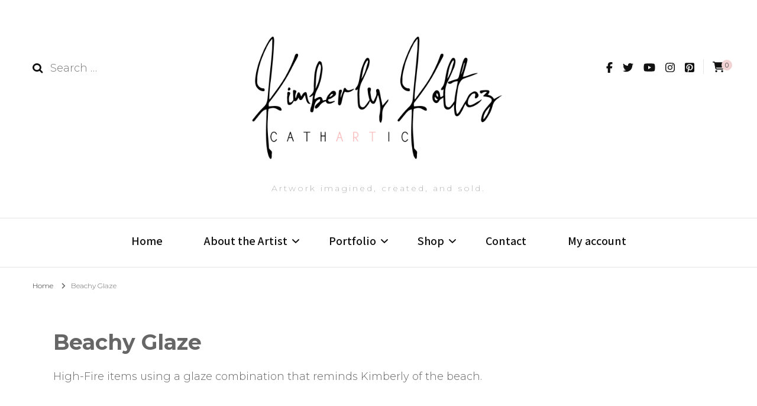

--- FILE ---
content_type: text/html; charset=UTF-8
request_url: https://artcathartic.com/artcathartic-gallery/beachyglaze/
body_size: 26414
content:
    <!DOCTYPE html>
    <html lang="en-US" prefix="og: https://ogp.me/ns# article: https://ogp.me/ns/article#">
    <head itemscope itemtype="https://schema.org/WebSite">
	    <meta charset="UTF-8">
    <meta name="viewport" content="width=device-width, initial-scale=1">
    <link rel="profile" href="https://gmpg.org/xfn/11">
    <meta name='robots' content='index, follow, max-image-preview:large, max-snippet:-1, max-video-preview:-1' />
<script>window._wca = window._wca || [];</script>

	<!-- This site is optimized with the Yoast SEO Premium plugin v21.7 (Yoast SEO v26.7) - https://yoast.com/wordpress/plugins/seo/ -->
	<title>Beachy Glaze -</title>
	<link rel="canonical" href="https://artcathartic.com/artcathartic-gallery/beachyglaze/" />
	<meta property="og:locale" content="en_US" />
	<meta property="og:type" content="article" />
	<meta property="og:title" content="Beachy Glaze" />
	<meta property="og:description" content="High-Fire items using a glaze combination that reminds Kimberly of the beach.                               Share Facebook Twitter Pinterest StumbleUpon   Like  Previous Next   Beachy Beehive Mug - Bottom VIew                             Share  Facebook Twitter Pinterest StumbleUpon  Like   0      Discuss    Close Full  Description    Keyboard Shortcuts Dismiss SSlideshow MMaximize &nbsp;Previous &nbsp;Next escClose" />
	<meta property="og:url" content="https://artcathartic.com/artcathartic-gallery/beachyglaze/" />
	<meta property="article:publisher" content="https://www.facebook.com/art.cathartic.7" />
	<meta property="article:modified_time" content="2020-12-10T20:02:41+00:00" />
	<meta name="twitter:card" content="summary_large_image" />
	<script type="application/ld+json" class="yoast-schema-graph">{"@context":"https://schema.org","@graph":[{"@type":"WebPage","@id":"https://artcathartic.com/artcathartic-gallery/beachyglaze/","url":"https://artcathartic.com/artcathartic-gallery/beachyglaze/","name":"Beachy Glaze -","isPartOf":{"@id":"https://artcathartic.com/#website"},"datePublished":"2020-12-10T17:25:36+00:00","dateModified":"2020-12-10T20:02:41+00:00","breadcrumb":{"@id":"https://artcathartic.com/artcathartic-gallery/beachyglaze/#breadcrumb"},"inLanguage":"en-US","potentialAction":[{"@type":"ReadAction","target":["https://artcathartic.com/artcathartic-gallery/beachyglaze/"]}]},{"@type":"BreadcrumbList","@id":"https://artcathartic.com/artcathartic-gallery/beachyglaze/#breadcrumb","itemListElement":[{"@type":"ListItem","position":1,"name":"Home","item":"https://artcathartic.com/"},{"@type":"ListItem","position":2,"name":"Beachy Glaze"}]},{"@type":"WebSite","@id":"https://artcathartic.com/#website","url":"https://artcathartic.com/","name":"Art Cathartic","description":"Artwork imagined, created, and sold.","publisher":{"@id":"https://artcathartic.com/#organization"},"potentialAction":[{"@type":"SearchAction","target":{"@type":"EntryPoint","urlTemplate":"https://artcathartic.com/?s={search_term_string}"},"query-input":{"@type":"PropertyValueSpecification","valueRequired":true,"valueName":"search_term_string"}}],"inLanguage":"en-US"},{"@type":"Organization","@id":"https://artcathartic.com/#organization","name":"Art Cathartic LLC /Veggie Killah","url":"https://artcathartic.com/","logo":{"@type":"ImageObject","inLanguage":"en-US","@id":"https://artcathartic.com/#/schema/logo/image/","url":"https://artcathartic.com/wp-content/uploads/2020/12/catharticlogo.jpg","contentUrl":"https://artcathartic.com/wp-content/uploads/2020/12/catharticlogo.jpg","width":1956,"height":1065,"caption":"Art Cathartic LLC /Veggie Killah"},"image":{"@id":"https://artcathartic.com/#/schema/logo/image/"},"sameAs":["https://www.facebook.com/art.cathartic.7","https://www.instagram.com/art_cathartic/"]}]}</script>
	<!-- / Yoast SEO Premium plugin. -->


<link rel='dns-prefetch' href='//stats.wp.com' />
<link rel='dns-prefetch' href='//fonts.googleapis.com' />
<link rel='preconnect' href='//i0.wp.com' />
<link rel='preconnect' href='//c0.wp.com' />
<link rel="alternate" type="application/rss+xml" title=" &raquo; Feed" href="https://artcathartic.com/feed/" />
<link rel="alternate" type="application/rss+xml" title=" &raquo; Comments Feed" href="https://artcathartic.com/comments/feed/" />
<script type="text/javascript">
/* <![CDATA[ */
window._wpemojiSettings = {"baseUrl":"https:\/\/s.w.org\/images\/core\/emoji\/15.0.3\/72x72\/","ext":".png","svgUrl":"https:\/\/s.w.org\/images\/core\/emoji\/15.0.3\/svg\/","svgExt":".svg","source":{"concatemoji":"https:\/\/artcathartic.com\/wp-includes\/js\/wp-emoji-release.min.js?ver=6.7"}};
/*! This file is auto-generated */
!function(i,n){var o,s,e;function c(e){try{var t={supportTests:e,timestamp:(new Date).valueOf()};sessionStorage.setItem(o,JSON.stringify(t))}catch(e){}}function p(e,t,n){e.clearRect(0,0,e.canvas.width,e.canvas.height),e.fillText(t,0,0);var t=new Uint32Array(e.getImageData(0,0,e.canvas.width,e.canvas.height).data),r=(e.clearRect(0,0,e.canvas.width,e.canvas.height),e.fillText(n,0,0),new Uint32Array(e.getImageData(0,0,e.canvas.width,e.canvas.height).data));return t.every(function(e,t){return e===r[t]})}function u(e,t,n){switch(t){case"flag":return n(e,"\ud83c\udff3\ufe0f\u200d\u26a7\ufe0f","\ud83c\udff3\ufe0f\u200b\u26a7\ufe0f")?!1:!n(e,"\ud83c\uddfa\ud83c\uddf3","\ud83c\uddfa\u200b\ud83c\uddf3")&&!n(e,"\ud83c\udff4\udb40\udc67\udb40\udc62\udb40\udc65\udb40\udc6e\udb40\udc67\udb40\udc7f","\ud83c\udff4\u200b\udb40\udc67\u200b\udb40\udc62\u200b\udb40\udc65\u200b\udb40\udc6e\u200b\udb40\udc67\u200b\udb40\udc7f");case"emoji":return!n(e,"\ud83d\udc26\u200d\u2b1b","\ud83d\udc26\u200b\u2b1b")}return!1}function f(e,t,n){var r="undefined"!=typeof WorkerGlobalScope&&self instanceof WorkerGlobalScope?new OffscreenCanvas(300,150):i.createElement("canvas"),a=r.getContext("2d",{willReadFrequently:!0}),o=(a.textBaseline="top",a.font="600 32px Arial",{});return e.forEach(function(e){o[e]=t(a,e,n)}),o}function t(e){var t=i.createElement("script");t.src=e,t.defer=!0,i.head.appendChild(t)}"undefined"!=typeof Promise&&(o="wpEmojiSettingsSupports",s=["flag","emoji"],n.supports={everything:!0,everythingExceptFlag:!0},e=new Promise(function(e){i.addEventListener("DOMContentLoaded",e,{once:!0})}),new Promise(function(t){var n=function(){try{var e=JSON.parse(sessionStorage.getItem(o));if("object"==typeof e&&"number"==typeof e.timestamp&&(new Date).valueOf()<e.timestamp+604800&&"object"==typeof e.supportTests)return e.supportTests}catch(e){}return null}();if(!n){if("undefined"!=typeof Worker&&"undefined"!=typeof OffscreenCanvas&&"undefined"!=typeof URL&&URL.createObjectURL&&"undefined"!=typeof Blob)try{var e="postMessage("+f.toString()+"("+[JSON.stringify(s),u.toString(),p.toString()].join(",")+"));",r=new Blob([e],{type:"text/javascript"}),a=new Worker(URL.createObjectURL(r),{name:"wpTestEmojiSupports"});return void(a.onmessage=function(e){c(n=e.data),a.terminate(),t(n)})}catch(e){}c(n=f(s,u,p))}t(n)}).then(function(e){for(var t in e)n.supports[t]=e[t],n.supports.everything=n.supports.everything&&n.supports[t],"flag"!==t&&(n.supports.everythingExceptFlag=n.supports.everythingExceptFlag&&n.supports[t]);n.supports.everythingExceptFlag=n.supports.everythingExceptFlag&&!n.supports.flag,n.DOMReady=!1,n.readyCallback=function(){n.DOMReady=!0}}).then(function(){return e}).then(function(){var e;n.supports.everything||(n.readyCallback(),(e=n.source||{}).concatemoji?t(e.concatemoji):e.wpemoji&&e.twemoji&&(t(e.twemoji),t(e.wpemoji)))}))}((window,document),window._wpemojiSettings);
/* ]]> */
</script>
<style id='wp-emoji-styles-inline-css' type='text/css'>

	img.wp-smiley, img.emoji {
		display: inline !important;
		border: none !important;
		box-shadow: none !important;
		height: 1em !important;
		width: 1em !important;
		margin: 0 0.07em !important;
		vertical-align: -0.1em !important;
		background: none !important;
		padding: 0 !important;
	}
</style>
<link rel='stylesheet' id='wp-block-library-css' href='https://c0.wp.com/c/6.7/wp-includes/css/dist/block-library/style.min.css' type='text/css' media='all' />
<link rel='stylesheet' id='mediaelement-css' href='https://c0.wp.com/c/6.7/wp-includes/js/mediaelement/mediaelementplayer-legacy.min.css' type='text/css' media='all' />
<link rel='stylesheet' id='wp-mediaelement-css' href='https://c0.wp.com/c/6.7/wp-includes/js/mediaelement/wp-mediaelement.min.css' type='text/css' media='all' />
<style id='jetpack-sharing-buttons-style-inline-css' type='text/css'>
.jetpack-sharing-buttons__services-list{display:flex;flex-direction:row;flex-wrap:wrap;gap:0;list-style-type:none;margin:5px;padding:0}.jetpack-sharing-buttons__services-list.has-small-icon-size{font-size:12px}.jetpack-sharing-buttons__services-list.has-normal-icon-size{font-size:16px}.jetpack-sharing-buttons__services-list.has-large-icon-size{font-size:24px}.jetpack-sharing-buttons__services-list.has-huge-icon-size{font-size:36px}@media print{.jetpack-sharing-buttons__services-list{display:none!important}}.editor-styles-wrapper .wp-block-jetpack-sharing-buttons{gap:0;padding-inline-start:0}ul.jetpack-sharing-buttons__services-list.has-background{padding:1.25em 2.375em}
</style>
<style id='classic-theme-styles-inline-css' type='text/css'>
/*! This file is auto-generated */
.wp-block-button__link{color:#fff;background-color:#32373c;border-radius:9999px;box-shadow:none;text-decoration:none;padding:calc(.667em + 2px) calc(1.333em + 2px);font-size:1.125em}.wp-block-file__button{background:#32373c;color:#fff;text-decoration:none}
</style>
<style id='global-styles-inline-css' type='text/css'>
:root{--wp--preset--aspect-ratio--square: 1;--wp--preset--aspect-ratio--4-3: 4/3;--wp--preset--aspect-ratio--3-4: 3/4;--wp--preset--aspect-ratio--3-2: 3/2;--wp--preset--aspect-ratio--2-3: 2/3;--wp--preset--aspect-ratio--16-9: 16/9;--wp--preset--aspect-ratio--9-16: 9/16;--wp--preset--color--black: #000000;--wp--preset--color--cyan-bluish-gray: #abb8c3;--wp--preset--color--white: #ffffff;--wp--preset--color--pale-pink: #f78da7;--wp--preset--color--vivid-red: #cf2e2e;--wp--preset--color--luminous-vivid-orange: #ff6900;--wp--preset--color--luminous-vivid-amber: #fcb900;--wp--preset--color--light-green-cyan: #7bdcb5;--wp--preset--color--vivid-green-cyan: #00d084;--wp--preset--color--pale-cyan-blue: #8ed1fc;--wp--preset--color--vivid-cyan-blue: #0693e3;--wp--preset--color--vivid-purple: #9b51e0;--wp--preset--gradient--vivid-cyan-blue-to-vivid-purple: linear-gradient(135deg,rgba(6,147,227,1) 0%,rgb(155,81,224) 100%);--wp--preset--gradient--light-green-cyan-to-vivid-green-cyan: linear-gradient(135deg,rgb(122,220,180) 0%,rgb(0,208,130) 100%);--wp--preset--gradient--luminous-vivid-amber-to-luminous-vivid-orange: linear-gradient(135deg,rgba(252,185,0,1) 0%,rgba(255,105,0,1) 100%);--wp--preset--gradient--luminous-vivid-orange-to-vivid-red: linear-gradient(135deg,rgba(255,105,0,1) 0%,rgb(207,46,46) 100%);--wp--preset--gradient--very-light-gray-to-cyan-bluish-gray: linear-gradient(135deg,rgb(238,238,238) 0%,rgb(169,184,195) 100%);--wp--preset--gradient--cool-to-warm-spectrum: linear-gradient(135deg,rgb(74,234,220) 0%,rgb(151,120,209) 20%,rgb(207,42,186) 40%,rgb(238,44,130) 60%,rgb(251,105,98) 80%,rgb(254,248,76) 100%);--wp--preset--gradient--blush-light-purple: linear-gradient(135deg,rgb(255,206,236) 0%,rgb(152,150,240) 100%);--wp--preset--gradient--blush-bordeaux: linear-gradient(135deg,rgb(254,205,165) 0%,rgb(254,45,45) 50%,rgb(107,0,62) 100%);--wp--preset--gradient--luminous-dusk: linear-gradient(135deg,rgb(255,203,112) 0%,rgb(199,81,192) 50%,rgb(65,88,208) 100%);--wp--preset--gradient--pale-ocean: linear-gradient(135deg,rgb(255,245,203) 0%,rgb(182,227,212) 50%,rgb(51,167,181) 100%);--wp--preset--gradient--electric-grass: linear-gradient(135deg,rgb(202,248,128) 0%,rgb(113,206,126) 100%);--wp--preset--gradient--midnight: linear-gradient(135deg,rgb(2,3,129) 0%,rgb(40,116,252) 100%);--wp--preset--font-size--small: 13px;--wp--preset--font-size--medium: 20px;--wp--preset--font-size--large: 36px;--wp--preset--font-size--x-large: 42px;--wp--preset--font-family--inter: "Inter", sans-serif;--wp--preset--font-family--cardo: Cardo;--wp--preset--spacing--20: 0.44rem;--wp--preset--spacing--30: 0.67rem;--wp--preset--spacing--40: 1rem;--wp--preset--spacing--50: 1.5rem;--wp--preset--spacing--60: 2.25rem;--wp--preset--spacing--70: 3.38rem;--wp--preset--spacing--80: 5.06rem;--wp--preset--shadow--natural: 6px 6px 9px rgba(0, 0, 0, 0.2);--wp--preset--shadow--deep: 12px 12px 50px rgba(0, 0, 0, 0.4);--wp--preset--shadow--sharp: 6px 6px 0px rgba(0, 0, 0, 0.2);--wp--preset--shadow--outlined: 6px 6px 0px -3px rgba(255, 255, 255, 1), 6px 6px rgba(0, 0, 0, 1);--wp--preset--shadow--crisp: 6px 6px 0px rgba(0, 0, 0, 1);}:where(.is-layout-flex){gap: 0.5em;}:where(.is-layout-grid){gap: 0.5em;}body .is-layout-flex{display: flex;}.is-layout-flex{flex-wrap: wrap;align-items: center;}.is-layout-flex > :is(*, div){margin: 0;}body .is-layout-grid{display: grid;}.is-layout-grid > :is(*, div){margin: 0;}:where(.wp-block-columns.is-layout-flex){gap: 2em;}:where(.wp-block-columns.is-layout-grid){gap: 2em;}:where(.wp-block-post-template.is-layout-flex){gap: 1.25em;}:where(.wp-block-post-template.is-layout-grid){gap: 1.25em;}.has-black-color{color: var(--wp--preset--color--black) !important;}.has-cyan-bluish-gray-color{color: var(--wp--preset--color--cyan-bluish-gray) !important;}.has-white-color{color: var(--wp--preset--color--white) !important;}.has-pale-pink-color{color: var(--wp--preset--color--pale-pink) !important;}.has-vivid-red-color{color: var(--wp--preset--color--vivid-red) !important;}.has-luminous-vivid-orange-color{color: var(--wp--preset--color--luminous-vivid-orange) !important;}.has-luminous-vivid-amber-color{color: var(--wp--preset--color--luminous-vivid-amber) !important;}.has-light-green-cyan-color{color: var(--wp--preset--color--light-green-cyan) !important;}.has-vivid-green-cyan-color{color: var(--wp--preset--color--vivid-green-cyan) !important;}.has-pale-cyan-blue-color{color: var(--wp--preset--color--pale-cyan-blue) !important;}.has-vivid-cyan-blue-color{color: var(--wp--preset--color--vivid-cyan-blue) !important;}.has-vivid-purple-color{color: var(--wp--preset--color--vivid-purple) !important;}.has-black-background-color{background-color: var(--wp--preset--color--black) !important;}.has-cyan-bluish-gray-background-color{background-color: var(--wp--preset--color--cyan-bluish-gray) !important;}.has-white-background-color{background-color: var(--wp--preset--color--white) !important;}.has-pale-pink-background-color{background-color: var(--wp--preset--color--pale-pink) !important;}.has-vivid-red-background-color{background-color: var(--wp--preset--color--vivid-red) !important;}.has-luminous-vivid-orange-background-color{background-color: var(--wp--preset--color--luminous-vivid-orange) !important;}.has-luminous-vivid-amber-background-color{background-color: var(--wp--preset--color--luminous-vivid-amber) !important;}.has-light-green-cyan-background-color{background-color: var(--wp--preset--color--light-green-cyan) !important;}.has-vivid-green-cyan-background-color{background-color: var(--wp--preset--color--vivid-green-cyan) !important;}.has-pale-cyan-blue-background-color{background-color: var(--wp--preset--color--pale-cyan-blue) !important;}.has-vivid-cyan-blue-background-color{background-color: var(--wp--preset--color--vivid-cyan-blue) !important;}.has-vivid-purple-background-color{background-color: var(--wp--preset--color--vivid-purple) !important;}.has-black-border-color{border-color: var(--wp--preset--color--black) !important;}.has-cyan-bluish-gray-border-color{border-color: var(--wp--preset--color--cyan-bluish-gray) !important;}.has-white-border-color{border-color: var(--wp--preset--color--white) !important;}.has-pale-pink-border-color{border-color: var(--wp--preset--color--pale-pink) !important;}.has-vivid-red-border-color{border-color: var(--wp--preset--color--vivid-red) !important;}.has-luminous-vivid-orange-border-color{border-color: var(--wp--preset--color--luminous-vivid-orange) !important;}.has-luminous-vivid-amber-border-color{border-color: var(--wp--preset--color--luminous-vivid-amber) !important;}.has-light-green-cyan-border-color{border-color: var(--wp--preset--color--light-green-cyan) !important;}.has-vivid-green-cyan-border-color{border-color: var(--wp--preset--color--vivid-green-cyan) !important;}.has-pale-cyan-blue-border-color{border-color: var(--wp--preset--color--pale-cyan-blue) !important;}.has-vivid-cyan-blue-border-color{border-color: var(--wp--preset--color--vivid-cyan-blue) !important;}.has-vivid-purple-border-color{border-color: var(--wp--preset--color--vivid-purple) !important;}.has-vivid-cyan-blue-to-vivid-purple-gradient-background{background: var(--wp--preset--gradient--vivid-cyan-blue-to-vivid-purple) !important;}.has-light-green-cyan-to-vivid-green-cyan-gradient-background{background: var(--wp--preset--gradient--light-green-cyan-to-vivid-green-cyan) !important;}.has-luminous-vivid-amber-to-luminous-vivid-orange-gradient-background{background: var(--wp--preset--gradient--luminous-vivid-amber-to-luminous-vivid-orange) !important;}.has-luminous-vivid-orange-to-vivid-red-gradient-background{background: var(--wp--preset--gradient--luminous-vivid-orange-to-vivid-red) !important;}.has-very-light-gray-to-cyan-bluish-gray-gradient-background{background: var(--wp--preset--gradient--very-light-gray-to-cyan-bluish-gray) !important;}.has-cool-to-warm-spectrum-gradient-background{background: var(--wp--preset--gradient--cool-to-warm-spectrum) !important;}.has-blush-light-purple-gradient-background{background: var(--wp--preset--gradient--blush-light-purple) !important;}.has-blush-bordeaux-gradient-background{background: var(--wp--preset--gradient--blush-bordeaux) !important;}.has-luminous-dusk-gradient-background{background: var(--wp--preset--gradient--luminous-dusk) !important;}.has-pale-ocean-gradient-background{background: var(--wp--preset--gradient--pale-ocean) !important;}.has-electric-grass-gradient-background{background: var(--wp--preset--gradient--electric-grass) !important;}.has-midnight-gradient-background{background: var(--wp--preset--gradient--midnight) !important;}.has-small-font-size{font-size: var(--wp--preset--font-size--small) !important;}.has-medium-font-size{font-size: var(--wp--preset--font-size--medium) !important;}.has-large-font-size{font-size: var(--wp--preset--font-size--large) !important;}.has-x-large-font-size{font-size: var(--wp--preset--font-size--x-large) !important;}
:where(.wp-block-post-template.is-layout-flex){gap: 1.25em;}:where(.wp-block-post-template.is-layout-grid){gap: 1.25em;}
:where(.wp-block-columns.is-layout-flex){gap: 2em;}:where(.wp-block-columns.is-layout-grid){gap: 2em;}
:root :where(.wp-block-pullquote){font-size: 1.5em;line-height: 1.6;}
</style>
<link rel='stylesheet' id='wapf-frontend-css-css' href='https://artcathartic.com/wp-content/plugins/advanced-product-fields-for-woocommerce/assets/css/frontend.min.css?ver=1.6.18' type='text/css' media='all' />
<link rel='stylesheet' id='blossomthemes-toolkit-css' href='https://artcathartic.com/wp-content/plugins/blossomthemes-toolkit/public/css/blossomthemes-toolkit-public.min.css?ver=2.2.7' type='text/css' media='all' />
<link rel='stylesheet' id='woocommerce-layout-css' href='https://c0.wp.com/p/woocommerce/10.3.7/assets/css/woocommerce-layout.css' type='text/css' media='all' />
<style id='woocommerce-layout-inline-css' type='text/css'>

	.infinite-scroll .woocommerce-pagination {
		display: none;
	}
</style>
<link rel='stylesheet' id='woocommerce-smallscreen-css' href='https://c0.wp.com/p/woocommerce/10.3.7/assets/css/woocommerce-smallscreen.css' type='text/css' media='only screen and (max-width: 768px)' />
<link rel='stylesheet' id='woocommerce-general-css' href='https://c0.wp.com/p/woocommerce/10.3.7/assets/css/woocommerce.css' type='text/css' media='all' />
<style id='woocommerce-inline-inline-css' type='text/css'>
.woocommerce form .form-row .required { visibility: visible; }
</style>
<link rel='stylesheet' id='gateway-css' href='https://artcathartic.com/wp-content/plugins/woocommerce-paypal-payments/modules/ppcp-button/assets/css/gateway.css?ver=3.3.2' type='text/css' media='all' />
<link rel='stylesheet' id='brands-styles-css' href='https://c0.wp.com/p/woocommerce/10.3.7/assets/css/brands.css' type='text/css' media='all' />
<link rel='stylesheet' id='owl-carousel-css' href='https://artcathartic.com/wp-content/themes/blossom-fashion-pro/css/owl.carousel.min.css?ver=2.2.1' type='text/css' media='all' />
<link rel='stylesheet' id='animate-css' href='https://artcathartic.com/wp-content/themes/blossom-fashion-pro/css/animate.min.css?ver=3.5.2' type='text/css' media='all' />
<link rel='stylesheet' id='blossom-fashion-pro-google-fonts-css' href='https://fonts.googleapis.com/css?family=Montserrat%3A100%2C200%2C300%2Cregular%2C500%2C600%2C700%2C800%2C900%2C100italic%2C200italic%2C300italic%2Citalic%2C500italic%2C600italic%2C700italic%2C800italic%2C900italic%7CAssistant%3A200%2C300%2Cregular%2C500%2C600%2C700%2C800%7CCormorant+Garamond%3Aregular%7CMontserrat%3Aregular' type='text/css' media='all' />
<link rel='stylesheet' id='blossom-fashion-pro-css' href='https://artcathartic.com/wp-content/themes/blossom-fashion-pro/style.css?ver=2.4.8' type='text/css' media='all' />
<link rel='stylesheet' id='blossom-fashion-pro-woocommerce-css' href='https://artcathartic.com/wp-content/themes/blossom-fashion-pro/css/woocommerce.min.css?ver=2.4.8' type='text/css' media='all' />
<link rel='stylesheet' id='gmedia-global-frontend-css' href='https://artcathartic.com/wp-content/plugins/grand-media/assets/gmedia.global.front.css?ver=1.15.0' type='text/css' media='all' />
<link rel='stylesheet' id='vi-wpvs-frontend-style-css' href='https://artcathartic.com/wp-content/plugins/product-variations-swatches-for-woocommerce/assets/css/frontend-style.min.css?ver=1.1.14' type='text/css' media='all' />
<style id='vi-wpvs-frontend-style-inline-css' type='text/css'>
.vi-wpvs-variation-wrap.vi-wpvs-variation-wrap-vi_wpvs_button_design .vi-wpvs-option-wrap{transition: all 30ms ease-in-out;}.vi-wpvs-variation-wrap.vi-wpvs-variation-wrap-vi_wpvs_button_design .vi-wpvs-variation-button-select,.vi-wpvs-variation-wrap.vi-wpvs-variation-wrap-vi_wpvs_button_design .vi-wpvs-option-wrap{padding:10px 20px;font-size:13px;}.vi-wpvs-variation-wrap.vi-wpvs-variation-wrap-vi_wpvs_button_design .vi-wpvs-option-wrap .vi-wpvs-option:not(.vi-wpvs-option-select){border-radius: inherit;}.vi-wpvs-variation-wrap.vi-wpvs-variation-wrap-image.vi-wpvs-variation-wrap-vi_wpvs_button_design .vi-wpvs-option-wrap ,.vi-wpvs-variation-wrap.vi-wpvs-variation-wrap-variation_img.vi-wpvs-variation-wrap-vi_wpvs_button_design .vi-wpvs-option-wrap ,.vi-wpvs-variation-wrap.vi-wpvs-variation-wrap-color.vi-wpvs-variation-wrap-vi_wpvs_button_design .vi-wpvs-option-wrap{width: 48px;height:48px;}.vi-wpvs-variation-wrap.vi-wpvs-variation-wrap-vi_wpvs_button_design .vi-wpvs-option-wrap.vi-wpvs-option-wrap-out-of-stock,.vi-wpvs-variation-wrap.vi-wpvs-variation-wrap-vi_wpvs_button_design .vi-wpvs-option-wrap.vi-wpvs-option-wrap-out-of-stock-attribute,.vi-wpvs-variation-wrap.vi-wpvs-variation-wrap-vi_wpvs_button_design .vi-wpvs-option-wrap.vi-wpvs-option-wrap-disable{opacity: 1;}.vi-wpvs-variation-wrap.vi-wpvs-variation-wrap-vi_wpvs_button_design .vi-wpvs-option-wrap.vi-wpvs-option-wrap-out-of-stock .vi-wpvs-option,.vi-wpvs-variation-wrap.vi-wpvs-variation-wrap-vi_wpvs_button_design .vi-wpvs-option-wrap.vi-wpvs-option-wrap-out-of-stock-attribute .vi-wpvs-option,.vi-wpvs-variation-wrap.vi-wpvs-variation-wrap-vi_wpvs_button_design .vi-wpvs-option-wrap.vi-wpvs-option-wrap-disable .vi-wpvs-option{opacity: .5;}.vi-wpvs-variation-wrap.vi-wpvs-variation-wrap-vi_wpvs_button_design .vi-wpvs-option-wrap.vi-wpvs-option-wrap-selected{box-shadow:  0 0 0 1px rgba(33, 33, 33, 1) inset;}.vi-wpvs-variation-wrap.vi-wpvs-variation-wrap-vi_wpvs_button_design .vi-wpvs-variation-wrap-select-wrap .vi-wpvs-option-wrap.vi-wpvs-option-wrap-selected{box-shadow:  0 0 0 1px rgba(33, 33, 33, 1);}.vi-wpvs-variation-wrap.vi-wpvs-variation-wrap-vi_wpvs_button_design .vi-wpvs-option-wrap.vi-wpvs-option-wrap-selected{color:rgba(255, 255, 255, 1);background:rgba(33, 33, 33, 1);}.vi-wpvs-variation-wrap.vi-wpvs-variation-wrap-vi_wpvs_button_design .vi-wpvs-option-wrap.vi-wpvs-option-wrap-selected .vi-wpvs-option{color:rgba(255, 255, 255, 1);}.vi-wpvs-variation-wrap.vi-wpvs-variation-wrap-vi_wpvs_button_design .vi-wpvs-option-wrap.vi-wpvs-option-wrap-hover{box-shadow:  0 0 0 1px rgba(33, 33, 33, 1) inset;}.vi-wpvs-variation-wrap.vi-wpvs-variation-wrap-vi_wpvs_button_design .vi-wpvs-variation-wrap-select-wrap .vi-wpvs-option-wrap.vi-wpvs-option-wrap-hover{box-shadow:  0 0 0 1px rgba(33, 33, 33, 1);}.vi-wpvs-variation-wrap.vi-wpvs-variation-wrap-vi_wpvs_button_design .vi-wpvs-option-wrap.vi-wpvs-option-wrap-hover{color:rgba(255, 255, 255, 1);background:rgba(33, 33, 33, 1);}.vi-wpvs-variation-wrap.vi-wpvs-variation-wrap-vi_wpvs_button_design .vi-wpvs-option-wrap.vi-wpvs-option-wrap-hover .vi-wpvs-option{color:rgba(255, 255, 255, 1);}.vi-wpvs-variation-wrap.vi-wpvs-variation-wrap-vi_wpvs_button_design .vi-wpvs-option-wrap.vi-wpvs-option-wrap-default{box-shadow:  0 0 0 1px #cccccc inset;}.vi-wpvs-variation-wrap.vi-wpvs-variation-wrap-vi_wpvs_button_design .vi-wpvs-variation-wrap-select-wrap .vi-wpvs-option-wrap.vi-wpvs-option-wrap-default{box-shadow:  0 0 0 1px #cccccc ;}.vi-wpvs-variation-wrap.vi-wpvs-variation-wrap-vi_wpvs_button_design .vi-wpvs-option-wrap.vi-wpvs-option-wrap-default{color:rgba(33, 33, 33, 1);background:#ffffff;}.vi-wpvs-variation-wrap.vi-wpvs-variation-wrap-vi_wpvs_button_design .vi-wpvs-option-wrap.vi-wpvs-option-wrap-default .vi-wpvs-option{color:rgba(33, 33, 33, 1);}.vi-wpvs-variation-wrap.vi-wpvs-variation-wrap-vi_wpvs_button_design .vi-wpvs-option-wrap .vi-wpvs-option-tooltip{display: none;}@media screen and (max-width:600px){.vi-wpvs-variation-wrap.vi-wpvs-variation-wrap-vi_wpvs_button_design .vi-wpvs-variation-button-select,.vi-wpvs-variation-wrap.vi-wpvs-variation-wrap-vi_wpvs_button_design .vi-wpvs-option-wrap{font-size:11px;}.vi-wpvs-variation-wrap.vi-wpvs-variation-wrap-image.vi-wpvs-variation-wrap-vi_wpvs_button_design .vi-wpvs-option-wrap ,.vi-wpvs-variation-wrap.vi-wpvs-variation-wrap-variation_img.vi-wpvs-variation-wrap-vi_wpvs_button_design .vi-wpvs-option-wrap ,.vi-wpvs-variation-wrap.vi-wpvs-variation-wrap-color.vi-wpvs-variation-wrap-vi_wpvs_button_design .vi-wpvs-option-wrap{width: 40.8px;height:40.8px;}}.vi-wpvs-variation-wrap.vi-wpvs-variation-wrap-vi_wpvs_color_design .vi-wpvs-option-wrap{transition: all 30ms ease-in-out;}.vi-wpvs-variation-wrap.vi-wpvs-variation-wrap-vi_wpvs_color_design .vi-wpvs-variation-button-select,.vi-wpvs-variation-wrap.vi-wpvs-variation-wrap-vi_wpvs_color_design .vi-wpvs-option-wrap{height:32px;width:32px;padding:10px;font-size:13px;border-radius:20px;}.vi-wpvs-variation-wrap.vi-wpvs-variation-wrap-vi_wpvs_color_design .vi-wpvs-option-wrap .vi-wpvs-option:not(.vi-wpvs-option-select){border-radius: inherit;}.vi-wpvs-variation-wrap.vi-wpvs-variation-wrap-vi_wpvs_color_design .vi-wpvs-option-wrap.vi-wpvs-option-wrap-out-of-stock,.vi-wpvs-variation-wrap.vi-wpvs-variation-wrap-vi_wpvs_color_design .vi-wpvs-option-wrap.vi-wpvs-option-wrap-out-of-stock-attribute,.vi-wpvs-variation-wrap.vi-wpvs-variation-wrap-vi_wpvs_color_design .vi-wpvs-option-wrap.vi-wpvs-option-wrap-disable{opacity: 1;}.vi-wpvs-variation-wrap.vi-wpvs-variation-wrap-vi_wpvs_color_design .vi-wpvs-option-wrap.vi-wpvs-option-wrap-out-of-stock .vi-wpvs-option,.vi-wpvs-variation-wrap.vi-wpvs-variation-wrap-vi_wpvs_color_design .vi-wpvs-option-wrap.vi-wpvs-option-wrap-out-of-stock-attribute .vi-wpvs-option,.vi-wpvs-variation-wrap.vi-wpvs-variation-wrap-vi_wpvs_color_design .vi-wpvs-option-wrap.vi-wpvs-option-wrap-disable .vi-wpvs-option{opacity: .5;}.vi-wpvs-variation-wrap.vi-wpvs-variation-wrap-vi_wpvs_color_design .vi-wpvs-option-wrap.vi-wpvs-option-wrap-selected{}.vi-wpvs-variation-wrap.vi-wpvs-variation-wrap-vi_wpvs_color_design .vi-wpvs-variation-wrap-select-wrap .vi-wpvs-option-wrap.vi-wpvs-option-wrap-selected{}.vi-wpvs-variation-wrap.vi-wpvs-variation-wrap-vi_wpvs_color_design .vi-wpvs-option-wrap.vi-wpvs-option-wrap-selected{background:rgba(0, 0, 0, 0.06);border-radius:20px;}.vi-wpvs-variation-wrap.vi-wpvs-variation-wrap-vi_wpvs_color_design .vi-wpvs-option-wrap.vi-wpvs-option-wrap-hover{}.vi-wpvs-variation-wrap.vi-wpvs-variation-wrap-vi_wpvs_color_design .vi-wpvs-variation-wrap-select-wrap .vi-wpvs-option-wrap.vi-wpvs-option-wrap-hover{}.vi-wpvs-variation-wrap.vi-wpvs-variation-wrap-vi_wpvs_color_design .vi-wpvs-option-wrap.vi-wpvs-option-wrap-hover{background:rgba(0, 0, 0, 0.06);border-radius:20px;}.vi-wpvs-variation-wrap.vi-wpvs-variation-wrap-vi_wpvs_color_design .vi-wpvs-option-wrap.vi-wpvs-option-wrap-default{box-shadow:  0px 4px 2px -2px rgba(238, 238, 238, 1);}.vi-wpvs-variation-wrap.vi-wpvs-variation-wrap-vi_wpvs_color_design .vi-wpvs-variation-wrap-select-wrap .vi-wpvs-option-wrap.vi-wpvs-option-wrap-default{box-shadow:  0px 4px 2px -2px rgba(238, 238, 238, 1);}.vi-wpvs-variation-wrap.vi-wpvs-variation-wrap-vi_wpvs_color_design .vi-wpvs-option-wrap.vi-wpvs-option-wrap-default{background:rgba(0, 0, 0, 0);border-radius:20px;}.vi-wpvs-variation-wrap.vi-wpvs-variation-wrap-vi_wpvs_color_design .vi-wpvs-option-wrap .vi-wpvs-option-tooltip{display: none;}@media screen and (max-width:600px){.vi-wpvs-variation-wrap.vi-wpvs-variation-wrap-vi_wpvs_color_design .vi-wpvs-variation-button-select,.vi-wpvs-variation-wrap.vi-wpvs-variation-wrap-vi_wpvs_color_design .vi-wpvs-option-wrap{width:27px;height:27px;font-size:11px;}.vi-wpvs-variation-wrap.vi-wpvs-variation-wrap-vi_wpvs_color_design .vi-wpvs-option-wrap.vi-wpvs-option-wrap-selected{border-radius:17px;}}.vi-wpvs-variation-wrap.vi-wpvs-variation-wrap-vi_wpvs_image_design .vi-wpvs-option-wrap{transition: all 30ms ease-in-out;}.vi-wpvs-variation-wrap.vi-wpvs-variation-wrap-vi_wpvs_image_design .vi-wpvs-variation-button-select,.vi-wpvs-variation-wrap.vi-wpvs-variation-wrap-vi_wpvs_image_design .vi-wpvs-option-wrap{height:50px;width:50px;padding:3px;font-size:13px;}.vi-wpvs-variation-wrap.vi-wpvs-variation-wrap-vi_wpvs_image_design .vi-wpvs-option-wrap .vi-wpvs-option:not(.vi-wpvs-option-select){border-radius: inherit;}.vi-wpvs-variation-wrap.vi-wpvs-variation-wrap-vi_wpvs_image_design .vi-wpvs-option-wrap.vi-wpvs-option-wrap-out-of-stock,.vi-wpvs-variation-wrap.vi-wpvs-variation-wrap-vi_wpvs_image_design .vi-wpvs-option-wrap.vi-wpvs-option-wrap-out-of-stock-attribute,.vi-wpvs-variation-wrap.vi-wpvs-variation-wrap-vi_wpvs_image_design .vi-wpvs-option-wrap.vi-wpvs-option-wrap-disable{opacity: 1;}.vi-wpvs-variation-wrap.vi-wpvs-variation-wrap-vi_wpvs_image_design .vi-wpvs-option-wrap.vi-wpvs-option-wrap-out-of-stock .vi-wpvs-option,.vi-wpvs-variation-wrap.vi-wpvs-variation-wrap-vi_wpvs_image_design .vi-wpvs-option-wrap.vi-wpvs-option-wrap-out-of-stock-attribute .vi-wpvs-option,.vi-wpvs-variation-wrap.vi-wpvs-variation-wrap-vi_wpvs_image_design .vi-wpvs-option-wrap.vi-wpvs-option-wrap-disable .vi-wpvs-option{opacity: .5;}.vi-wpvs-variation-wrap.vi-wpvs-variation-wrap-vi_wpvs_image_design .vi-wpvs-option-wrap.vi-wpvs-option-wrap-selected{box-shadow:  0 0 0 1px rgba(33, 33, 33, 1) inset;}.vi-wpvs-variation-wrap.vi-wpvs-variation-wrap-vi_wpvs_image_design .vi-wpvs-variation-wrap-select-wrap .vi-wpvs-option-wrap.vi-wpvs-option-wrap-selected{box-shadow:  0 0 0 1px rgba(33, 33, 33, 1);}.vi-wpvs-variation-wrap.vi-wpvs-variation-wrap-vi_wpvs_image_design .vi-wpvs-option-wrap.vi-wpvs-option-wrap-hover{box-shadow:  0 0 0 1px rgba(33, 33, 33, 1) inset;}.vi-wpvs-variation-wrap.vi-wpvs-variation-wrap-vi_wpvs_image_design .vi-wpvs-variation-wrap-select-wrap .vi-wpvs-option-wrap.vi-wpvs-option-wrap-hover{box-shadow:  0 0 0 1px rgba(33, 33, 33, 1);}.vi-wpvs-variation-wrap.vi-wpvs-variation-wrap-vi_wpvs_image_design .vi-wpvs-option-wrap.vi-wpvs-option-wrap-default{box-shadow:  0 0 0 1px rgba(238, 238, 238, 1) inset;}.vi-wpvs-variation-wrap.vi-wpvs-variation-wrap-vi_wpvs_image_design .vi-wpvs-variation-wrap-select-wrap .vi-wpvs-option-wrap.vi-wpvs-option-wrap-default{box-shadow:  0 0 0 1px rgba(238, 238, 238, 1) ;}.vi-wpvs-variation-wrap.vi-wpvs-variation-wrap-vi_wpvs_image_design .vi-wpvs-option-wrap.vi-wpvs-option-wrap-default{background:rgba(255, 255, 255, 1);}.vi-wpvs-variation-wrap.vi-wpvs-variation-wrap-vi_wpvs_image_design .vi-wpvs-option-wrap .vi-wpvs-option-tooltip{display: none;}@media screen and (max-width:600px){.vi-wpvs-variation-wrap.vi-wpvs-variation-wrap-vi_wpvs_image_design .vi-wpvs-variation-button-select,.vi-wpvs-variation-wrap.vi-wpvs-variation-wrap-vi_wpvs_image_design .vi-wpvs-option-wrap{width:42px;height:42px;font-size:11px;}}
</style>
<script type="text/javascript" id="woowgallery-script-js-extra">
/* <![CDATA[ */
var WoowGallery = {"ajaxurl":"https:\/\/artcathartic.com\/wp-admin\/admin-ajax.php","wpApiRoot":"https:\/\/artcathartic.com\/wp-json\/","g11n":[],"skins":null,"i":"210519v1.2.0","status":"pending"};
/* ]]> */
</script>
<script type="text/javascript" src="https://artcathartic.com/wp-content/plugins/woowgallery-premium/assets/js/woowgallery.min.js?ver=1.2.0" id="woowgallery-script-js"></script>
<script type="text/javascript" src="https://c0.wp.com/c/6.7/wp-includes/js/jquery/jquery.min.js" id="jquery-core-js"></script>
<script type="text/javascript" src="https://c0.wp.com/c/6.7/wp-includes/js/jquery/jquery-migrate.min.js" id="jquery-migrate-js"></script>
<script type="text/javascript" src="https://c0.wp.com/p/woocommerce/10.3.7/assets/js/jquery-blockui/jquery.blockUI.min.js" id="wc-jquery-blockui-js" defer="defer" data-wp-strategy="defer"></script>
<script type="text/javascript" id="wc-add-to-cart-js-extra">
/* <![CDATA[ */
var wc_add_to_cart_params = {"ajax_url":"\/wp-admin\/admin-ajax.php","wc_ajax_url":"\/?wc-ajax=%%endpoint%%","i18n_view_cart":"View cart","cart_url":"https:\/\/artcathartic.com\/cart\/","is_cart":"","cart_redirect_after_add":"no"};
/* ]]> */
</script>
<script type="text/javascript" src="https://c0.wp.com/p/woocommerce/10.3.7/assets/js/frontend/add-to-cart.min.js" id="wc-add-to-cart-js" defer="defer" data-wp-strategy="defer"></script>
<script type="text/javascript" src="https://c0.wp.com/p/woocommerce/10.3.7/assets/js/js-cookie/js.cookie.min.js" id="wc-js-cookie-js" defer="defer" data-wp-strategy="defer"></script>
<script type="text/javascript" id="woocommerce-js-extra">
/* <![CDATA[ */
var woocommerce_params = {"ajax_url":"\/wp-admin\/admin-ajax.php","wc_ajax_url":"\/?wc-ajax=%%endpoint%%","i18n_password_show":"Show password","i18n_password_hide":"Hide password"};
/* ]]> */
</script>
<script type="text/javascript" src="https://c0.wp.com/p/woocommerce/10.3.7/assets/js/frontend/woocommerce.min.js" id="woocommerce-js" defer="defer" data-wp-strategy="defer"></script>
<script type="text/javascript" id="WCPAY_ASSETS-js-extra">
/* <![CDATA[ */
var wcpayAssets = {"url":"https:\/\/artcathartic.com\/wp-content\/plugins\/woocommerce-payments\/dist\/"};
/* ]]> */
</script>
<script type="text/javascript" src="https://stats.wp.com/s-202603.js" id="woocommerce-analytics-js" defer="defer" data-wp-strategy="defer"></script>
<link rel="https://api.w.org/" href="https://artcathartic.com/wp-json/" /><link rel="EditURI" type="application/rsd+xml" title="RSD" href="https://artcathartic.com/xmlrpc.php?rsd" />
<meta name="generator" content="WordPress 6.7" />
<meta name="generator" content="WooCommerce 10.3.7" />
<link rel='shortlink' href='https://artcathartic.com/?p=5125' />
<link rel="alternate" title="oEmbed (JSON)" type="application/json+oembed" href="https://artcathartic.com/wp-json/oembed/1.0/embed?url=https%3A%2F%2Fartcathartic.com%2Fartcathartic-gallery%2Fbeachyglaze%2F" />
<link rel="alternate" title="oEmbed (XML)" type="text/xml+oembed" href="https://artcathartic.com/wp-json/oembed/1.0/embed?url=https%3A%2F%2Fartcathartic.com%2Fartcathartic-gallery%2Fbeachyglaze%2F&#038;format=xml" />
	<style>img#wpstats{display:none}</style>
		
<!-- <meta name="GmediaGallery" version="1.24.1/1.8.0" license="4128:1sl-495b-eff1-c2fc" /> -->
<meta property="og:title" content="Beachy Glaze" />
<meta property="og:type" content="website" />
<meta property="og:image" content="https://i0.wp.com/artcathartic.com/wp-content/uploads/2020/12/New_SiteIcon.jpg?fit=66%2C108&amp;ssl=1" />
<meta property="og:url" content="https://artcathartic.com/artcathartic-gallery/beachyglaze/" />
<meta property="og:description" content="High-Fire items using a glaze combination that reminds Kimberly of the beach. @import url(&#039;https://artcathartic.com/wp-content/grand-media/module/photomania/css/styles.photomania.css?v=1.8&#039;) all;/**** .photomania_module #GmediaGallery_162 ****/#GmediaGallery_162 .gmpm_preload {opacity:0;}#GmediaGallery_162 .swiper-big-images img.gmpm_the_photo { max-height:100%; max-width:100%; display:inline; width:auto; height:auto; object-fit:unset; vertical-align:middle; border:none; }#GmediaGallery_162 .gmpm_focus .swiper-big-images img.gmpm_the_photo { width:auto; height:auto; object-fit:unset; }#GmediaGallery_162 .swiper-small-images img.gmpm_photo { max-width:none; max-height:none; }#GmediaGallery_162 .swiper-small-images img.gmpm_photo.gmpm_photo_landscape { width:auto; height:100%; }#GmediaGallery_162 .swiper-small-images img.gmpm_photo.gmpm_photo_portrait { &hellip; " />
<meta property="og:locale" content="en_US" />
<meta name="twitter:card" content="summary_large_image" />
<meta property="article:published_time" content="2020-12-10T17:25:36-07:00" />
<meta property="article:modified_time" content="2020-12-10T20:02:41-07:00" />
<meta property="article:author" content="https://artcathartic.com/author/kkoltcz/" />
	<noscript><style>.woocommerce-product-gallery{ opacity: 1 !important; }</style></noscript>
	<meta name="generator" content="Elementor 3.34.1; features: e_font_icon_svg, additional_custom_breakpoints; settings: css_print_method-external, google_font-enabled, font_display-swap">
<style type="text/css">.recentcomments a{display:inline !important;padding:0 !important;margin:0 !important;}</style>			<style>
				.e-con.e-parent:nth-of-type(n+4):not(.e-lazyloaded):not(.e-no-lazyload),
				.e-con.e-parent:nth-of-type(n+4):not(.e-lazyloaded):not(.e-no-lazyload) * {
					background-image: none !important;
				}
				@media screen and (max-height: 1024px) {
					.e-con.e-parent:nth-of-type(n+3):not(.e-lazyloaded):not(.e-no-lazyload),
					.e-con.e-parent:nth-of-type(n+3):not(.e-lazyloaded):not(.e-no-lazyload) * {
						background-image: none !important;
					}
				}
				@media screen and (max-height: 640px) {
					.e-con.e-parent:nth-of-type(n+2):not(.e-lazyloaded):not(.e-no-lazyload),
					.e-con.e-parent:nth-of-type(n+2):not(.e-lazyloaded):not(.e-no-lazyload) * {
						background-image: none !important;
					}
				}
			</style>
			<style class='wp-fonts-local' type='text/css'>
@font-face{font-family:Inter;font-style:normal;font-weight:300 900;font-display:fallback;src:url('https://artcathartic.com/wp-content/plugins/woocommerce/assets/fonts/Inter-VariableFont_slnt,wght.woff2') format('woff2');font-stretch:normal;}
@font-face{font-family:Cardo;font-style:normal;font-weight:400;font-display:fallback;src:url('https://artcathartic.com/wp-content/plugins/woocommerce/assets/fonts/cardo_normal_400.woff2') format('woff2');}
</style>
<link rel="icon" href="https://i0.wp.com/artcathartic.com/wp-content/uploads/2020/12/New_SiteIcon.jpg?fit=20%2C32&#038;ssl=1" sizes="32x32" />
<link rel="icon" href="https://i0.wp.com/artcathartic.com/wp-content/uploads/2020/12/New_SiteIcon.jpg?fit=66%2C108&#038;ssl=1" sizes="192x192" />
<link rel="apple-touch-icon" href="https://i0.wp.com/artcathartic.com/wp-content/uploads/2020/12/New_SiteIcon.jpg?fit=66%2C108&#038;ssl=1" />
<meta name="msapplication-TileImage" content="https://i0.wp.com/artcathartic.com/wp-content/uploads/2020/12/New_SiteIcon.jpg?fit=66%2C108&#038;ssl=1" />
<style type='text/css' media='all'>
    .content-newsletter .blossomthemes-email-newsletter-wrapper.bg-img:after,
    .widget_blossomthemes_email_newsletter_widget .blossomthemes-email-newsletter-wrapper:after{
        background: rgba(241, 211, 211, 0.8);    }
    
    /*Typography*/

    body,
    button,
    input,
    select,
    optgroup,
    textarea{
        font-family : Montserrat;
        font-size   : 18px;        
    }
    
    .sticky-bar-content {
        background: #f1d3d3;
        color: #666666;
    }

    .sticky-t-bar:not(.active) .close {
        background: #f1d3d3;
    }

    .site-description,
    .search .top-section .search-form input[type="search"]{
		font-family: Montserrat;
	}
    body{
        background: url() #ffffff;
    }
    
    .site-title{
        font-size   : 74px;
        font-family : Georgia, serif;
        font-weight : 400;
        font-style  : normal;
    }

    .site-title a{
		color: #111111;
	}

	.custom-logo-link img{
        width: 500px;
        max-width: 100%;
    }

    .static-banner .banner-caption .banner-title, 
    .page-template-contact .top-section .section-header h2, 
    .archive.author .top-section .text-holder .author-title {
	    font-family: Assistant;
	}

    /*Color Scheme*/
    a,
    .site-header .social-networks li a:hover,
    .site-title a:hover,
    .banner .text-holder .cat-links a:hover,
	.shop-section .shop-slider .item h3 a:hover,
	#primary .post .entry-header .cat-links a:hover,
	#primary .post .entry-header .entry-meta a:hover,
	#primary .post .entry-footer .social-networks li a:hover,
	.search #primary article .entry-footer .social-networks li a:hover,
	.widget ul li a:hover,
	.widget_bttk_author_bio .author-bio-socicons ul li a:hover,
	.widget_bttk_popular_post ul li .entry-header .entry-title a:hover,
	.widget_bttk_pro_recent_post ul li .entry-header .entry-title a:hover,
	.widget_bttk_popular_post ul li .entry-header .entry-meta a:hover,
	.widget_bttk_pro_recent_post ul li .entry-header .entry-meta a:hover,
	.bottom-shop-section .bottom-shop-slider .item .product-category a:hover,
	.bottom-shop-section .bottom-shop-slider .item h3 a:hover,
	.instagram-section .header .title a:hover,
	.site-footer .widget ul li a:hover,
	.site-footer .widget_bttk_popular_post ul li .entry-header .entry-title a:hover,
	.site-footer .widget_bttk_pro_recent_post ul li .entry-header .entry-title a:hover,
	.single .single-header .site-title:hover,
	.single .single-header .right .social-share .social-networks li a:hover,
	.comments-area .comment-body .fn a:hover,
	.comments-area .comment-body .comment-metadata a:hover,
	.page-template-contact .contact-details .contact-info-holder .col .icon-holder,
	.page-template-contact .contact-details .contact-info-holder .col .text-holder h3 a:hover,
	.page-template-contact .contact-details .contact-info-holder .col .social-networks li a:hover,
	.widget_bttk_posts_category_slider_widget .carousel-title .title a:hover,
    .portfolio-sorting .button:hover,
    .portfolio-sorting .button.is-checked,
    .portfolio-item .portfolio-cat a:hover,
    .entry-header .portfolio-cat a:hover,
    .single-blossom-portfolio .post-navigation .nav-previous a:hover,
    .single-blossom-portfolio .post-navigation .nav-next a:hover, 
    .single-post-layout-four .single-post-header-holder .entry-header .cat-links a:hover, 
    .single-post-layout-four .single-post-header-holder .entry-header .entry-meta a:hover, 
	.banner-layout-two .owl-dots .owl-dot::after {
		color: #f1d3d3;
	}

	.site-header .tools .cart .number,
	.shop-section .header .title:after,
	.header-two .header-t,
	.header-six .header-t,
	.header-eight .header-t,
	.shop-section .shop-slider .item .product-image .btn-add-to-cart:hover,
	.widget .widget-title:before,
	.widget .widget-title:after,
	.widget_calendar caption,
	.widget_bttk_popular_post .style-two li:after,
	.widget_bttk_popular_post .style-three li:after,
	.widget_bttk_pro_recent_post .style-two li:after,
	.widget_bttk_pro_recent_post .style-three li:after,
	.instagram-section .header .title:before,
	.instagram-section .header .title:after,
	#primary .post .entry-content .pull-left:after,
	#primary .page .entry-content .pull-left:after,
	#primary .post .entry-content .pull-right:after,
	#primary .page .entry-content .pull-right:after,
	.page-template-contact .contact-details .contact-info-holder h2:after,
	.main-navigation ul li:after,
	#primary .post .btn-readmore:hover,
	.posts-navigation .nav-previous a:hover,
	.posts-navigation .nav-next a:hover,
	#load-posts a:hover,
	#primary .post .entry-content .highlight, 
	#primary .page .entry-content .highlight,
	.single #primary .post .entry-footer .tags a:hover,
 	#primary .page .entry-footer .tags a:hover,
 	.error-holder .text-holder .btn-home:hover,
 	.site-footer .widget_tag_cloud .tagcloud a:hover,
 	.site-footer .widget_bttk_author_bio .text-holder .readmore:hover,
 	.banner-layout-two .owl-dots .owl-dot:before,
 	.main-navigation ul li:after,
	.sticky-t-bar:not(.active) .close, 
	 .single .site-main .author-signature .social-networks li a:hover{
		background: #f1d3d3;
	}

	.header-seven .header-t{
		background: #111111;
	}

	.banner .text-holder .cat-links a,
	#primary .post .entry-header .cat-links a,
	.widget_bttk_popular_post .style-two li .entry-header .cat-links a,
	.widget_bttk_pro_recent_post .style-two li .entry-header .cat-links a,
	.widget_bttk_popular_post .style-three li .entry-header .cat-links a,
	.widget_bttk_pro_recent_post .style-three li .entry-header .cat-links a,
	.page-header span,
	.page-template-contact .top-section .section-header span,
	.widget_bttk_posts_category_slider_widget .carousel-title .cat-links a,
    .portfolio-item .portfolio-cat a,
    .entry-header .portfolio-cat a, 
    .single-post-layout-four .single-post-header-holder .entry-header .cat-links a{
		border-bottom-color: #f1d3d3;
	}

	.banner .text-holder .title a,
	.header-four .main-navigation ul li a,
	.header-four .main-navigation ul ul li a,
	#primary .post .entry-header .entry-title a,
    .portfolio-item .portfolio-img-title a{
		background-image: linear-gradient(180deg, transparent 96%, #f1d3d3 0);
	}

	.widget_bttk_social_links ul li a:hover, 
	.single .site-main .author-signature .social-networks li a:hover{
		border-color: #f1d3d3;
	}

	@media only screen and (min-width: 1025px){
		.header-three .main-navigation ul li a:hover,
		.header-three .main-navigation ul li:hover > a,
		.header-three .main-navigation ul .current-menu-item > a,
		.header-three .main-navigation ul .current-menu-ancestor > a,
		.header-three .main-navigation ul .current_page_item > a,
		.header-three .main-navigation ul .current_page_ancestor > a,
		.header-seven .main-navigation ul li a:hover,
		.header-seven .main-navigation ul .current-menu-item > a,
		.header-seven .main-navigation ul .current-menu-ancestor > a,
		.header-seven .main-navigation ul .current_page_item > a,
		.header-seven .main-navigation ul .current_page_ancestor > a,
		.widget_calendar table tbody td a{
			background: #f1d3d3;
		}

		.main-navigation ul {
			font-family: Assistant;
		}
		
	}

	@media only screen and (max-width: 1024px){
		.toggle-button, 
		.main-navigation ul, 
		.site-header .navigation-holder .form-holder .search-form input[type="search"], 
		.header-two #secondary-toggle-button,
		.header-six #secondary-toggle-button {
			font-family: Assistant;
		}
		.main-navigation ul li a{
			background-image: linear-gradient(180deg, transparent 96%, #f1d3d3 0);
		}
	}

	/*button color scheme*/
	button,
	input[type="button"],
	input[type="reset"],
	input[type="submit"]{
		background: #111111;
		border-color: #111111;
	}

	.widget_bttk_image_text_widget ul li .btn-readmore{
		background: #111111;
	}

	button:hover, input[type="button"]:hover,
	input[type="reset"]:hover,
	input[type="submit"]:hover{
		background: #f1d3d3;
		border-color: #f1d3d3;
	}

	#primary .post .btn-readmore,
	.widget_bttk_author_bio .text-holder .readmore{
		background: #111111;
	}

	/*Footer Color Scheme*/
	.site-footer{
		background: #111111;
	}

	/*Typography*/
	.main-navigation ul,
	.banner .text-holder .title,
	.top-section .newsletter .blossomthemes-email-newsletter-wrapper .text-holder h3,
	.shop-section .header .title,
	#primary .post .entry-header .entry-title,
	#primary .post .post-shope-holder .header .title,
	.widget_bttk_author_bio .title-holder,
	.widget_bttk_popular_post ul li .entry-header .entry-title,
	.widget_bttk_pro_recent_post ul li .entry-header .entry-title,
	.widget-area .widget_blossomthemes_email_newsletter_widget .text-holder h3,
	.bottom-shop-section .bottom-shop-slider .item h3,
	.page-title,
	#primary .post .entry-content blockquote,
	#primary .page .entry-content blockquote,
	#primary .post .entry-content .dropcap,
	#primary .page .entry-content .dropcap,
	#primary .post .entry-content .pull-left,
	#primary .page .entry-content .pull-left,
	#primary .post .entry-content .pull-right,
	#primary .page .entry-content .pull-right,
	.author-section .text-holder .title,
	.single .newsletter .blossomthemes-email-newsletter-wrapper .text-holder h3,
	.related-posts .title, .popular-posts .title,
	.comments-area .comments-title,
	.comments-area .comment-reply-title,
	.single .single-header .title-holder .post-title,
	.widget_bttk_posts_category_slider_widget .carousel-title .title,
    .portfolio-text-holder .portfolio-img-title,
    .portfolio-holder .entry-header .entry-title,
    .related-portfolio-title, 
    .search #primary .page .entry-header .entry-title, 
    .header-five .form-holder .search-form input[type="search"], 
    .single-post-layout-two .post-header-holder .entry-header .entry-title,
    .archive #primary .post-count strong, 
    .search #primary .post-count strong,
    #toggle-button, 
    .header-six .header-t .form-holder .search-form input[type="search"], 
    .header-eight .header-t .form-holder .search-form input[type="search"], 
    .single-post-layout-four .single-post-header-holder .entry-header .entry-title, 
    .page-template-contact .contact-details .contact-info-holder h2, 
    .page-template-contact .contact-details .contact-info-holder .col .text-holder h3,
	.page-template-contact .contact-details .contact-info-holder .col .text-holder address, 
	.error-holder .text-holder h2, 
	.error-holder .recent-posts .title, 
	.error-holder .recent-posts .post .entry-header .entry-title, 
	#primary .blossom-portfolio .entry-title{
		font-family: Assistant;
	}

	#primary .post .entry-content h1,
    #primary .page .entry-content h1{
        font-family: Cormorant Garamond;
        font-size: 46px;        
    }
    
    #primary .post .entry-content h2,
    #primary .page .entry-content h2{
        font-family: Cormorant Garamond;
        font-size: 40px;
    }
    
    #primary .post .entry-content h3,
    #primary .page .entry-content h3{
        font-family: Cormorant Garamond;
        font-size: 33px;
    }
    
    #primary .post .entry-content h4,
    #primary .page .entry-content h4{
        font-family: Cormorant Garamond;
        font-size: 28px;
    }
    
    #primary .post .entry-content h5,
    #primary .page .entry-content h5{
        font-family: Cormorant Garamond;
        font-size: 20px;
    }
    
    #primary .post .entry-content h6,
    #primary .page .entry-content h6{
        font-family: Montserrat;
        font-size: 30px;
    }
    
        	.woocommerce ul.products li.product .add_to_cart_button,
    	.woocommerce ul.products li.product .ajax_add_to_cart,
    	.woocommerce ul.products li.product .product_type_external,
    	.woocommerce #secondary .widget_price_filter .price_slider_amount .button,
    	.woocommerce div.product form.cart .single_add_to_cart_button,
    	.woocommerce div.product .cart .single_add_to_cart_button.alt,
    	.woocommerce div.product .entry-summary .variations_form .single_variation_wrap .button,
    	.woocommerce .woocommerce-message .button,
    	.woocommerce #secondary .widget_shopping_cart .buttons .button,
    	.woocommerce-cart #primary .page .entry-content table.shop_table td.actions .coupon input[type="submit"],
    	.woocommerce-cart #primary .page .entry-content .cart_totals .checkout-button,
    	.woocommerce-checkout .woocommerce form.woocommerce-form-login input.button,
    	.woocommerce-checkout .woocommerce form.checkout_coupon input.button,
    	.woocommerce form.lost_reset_password input.button,
    	.woocommerce .return-to-shop .button,
    	.woocommerce #payment #place_order,
    	.woocommerce-page #payment #place_order{
			background: #111111;
    	}

    	.woocommerce #secondary .widget_price_filter .ui-slider .ui-slider-range,
    	.woocommerce ul.products li.product .add_to_cart_button:hover,
    	.woocommerce ul.products li.product .product_type_external:hover,
    	.woocommerce ul.products li.product .ajax_add_to_cart:hover,
    	.woocommerce #secondary .widget_shopping_cart .buttons .button:hover,
    	.woocommerce #secondary .widget_price_filter .price_slider_amount .button:hover,
    	.woocommerce div.product .entry-summary .variations_form .single_variation_wrap .button:hover,
    	.woocommerce .woocommerce-message .button:hover,
    	.woocommerce-cart #primary .page .entry-content table.shop_table td.actions .coupon input[type="submit"]:hover,
    	.woocommerce-cart #primary .page .entry-content .cart_totals .checkout-button:hover,
    	.woocommerce-checkout .woocommerce form.woocommerce-form-login input.button:hover,
    	.woocommerce-checkout .woocommerce form.checkout_coupon input.button:hover,
    	.woocommerce form.lost_reset_password input.button:hover,
    	.woocommerce .return-to-shop .button:hover,
    	.woocommerce #payment #place_order:hover{
			background: #f1d3d3;
    	}

    	.woocommerce #secondary .widget .product_list_widget li .product-title:hover,
    	.woocommerce div.product .entry-summary .product_meta .posted_in a:hover,
    	.woocommerce div.product .entry-summary .product_meta .tagged_as a:hover{
			color: #f1d3d3;
    	}

    	.woocommerce #review_form #respond .form-submit input{
			background: #111111;
			border-color: #111111;
    	}

    	.woocommerce-cart #primary .page .entry-content table.shop_table td.actions .button{
			border-color: #111111;
			color: #111111;
    	}

    	.woocommerce-cart #primary .page .entry-content table.shop_table td.actions .button:hover{
			background: #111111;
    	}

    	.woocommerce-checkout .woocommerce .woocommerce-info{
			background: #f1d3d3;
    	}

    	.woocommerce div.product .product_title,
    	.woocommerce div.product .woocommerce-tabs .panel h2{
			font-family: Assistant;
    	}

    	.woocommerce div.product form.cart .single_add_to_cart_button:hover,
    	.woocommerce div.product .cart .single_add_to_cart_button.alt:hover,
    	.woocommerce ul.products li.product .added_to_cart:hover{
			background: #f1d3d3;
    	}
            
       

    
    
    
               
    </style>		<style type="text/css" id="wp-custom-css">
			blockquote {
    blockquote {
    font-family: Stalemate, cursive;
   
    
}
		</style>
		</head>

<body class="gmedia_gallery-template-default single single-gmedia_gallery postid-5125 wp-custom-logo theme-blossom-fashion-pro woocommerce-no-js single-post-layout-one full-width elementor-default elementor-kit-28253" itemscope itemtype="https://schema.org/WebPage">

    <div id="page" class="site"><a aria-label="skip to content" class="skip-link" href="#content">Skip to Content</a>
            <div class="single-header">
    		<div class="container">
    			<a href="https://artcathartic.com/" class="site-title" rel="home"></a>
    			<div class="title-holder">
    				<span class="single-header-label">You Are Reading</span><div class="post-title">Beachy Glaze</div>    			</div>
                
                <div class="right">
    				                    <div class="social-share">
    					<ul class="social-networks">
                        <li><a href="https://www.facebook.com/sharer/sharer.php?u=https://artcathartic.com/artcathartic-gallery/beachyglaze/" rel="nofollow" target="_blank"><i class="fa fa-facebook" aria-hidden="true"></i></a></li><li><a href="https://twitter.com/intent/tweet?text=Beachy%20Glaze&nbsp;https://artcathartic.com/artcathartic-gallery/beachyglaze/" rel="nofollow noopener" target="_blank"><i class="fab fa-twitter" aria-hidden="true"></i></a></li><li><a href="https://plus.google.com/share?url=https://artcathartic.com/artcathartic-gallery/beachyglaze/" rel="nofollow" target="_blank"><i class="fa fa-google-plus" aria-hidden="true"></i></a></li>    					</ul>
    				</div>
                    <span class="single-like" data-id="5125"><i class="fa fa-heart-o"></i>0</span>    				
    			</div>                
    		</div>
    	</div>
        
<header class="site-header" itemscope itemtype="https://schema.org/WPHeader">
	<div class="header-holder">
		<div class="header-t">
			<div class="container">
				<div class="row">
					<div class="col">
					<form role="search" method="get" class="search-form" action="https://artcathartic.com/">
				<label>
					<span class="screen-reader-text">Search for:</span>
					<input type="search" class="search-field" placeholder="Search &hellip;" value="" name="s" />
				</label>
				<input type="submit" class="search-submit" value="Search" />
			</form>                    </div>
                    <div class="col">
							<div class="site-branding" itemscope itemtype="https://schema.org/Organization">
		<a href="https://artcathartic.com/" class="custom-logo-link" rel="home"><img width="1092" height="568" src="https://i0.wp.com/artcathartic.com/wp-content/uploads/2021/04/cropped-catharticlogo-01.png?fit=1092%2C568&amp;ssl=1" class="custom-logo" alt="Art Cathartic Logo" decoding="async" srcset="https://artcathartic.com/wp-content/uploads/2021/04/cropped-catharticlogo-01.png 1092w, https://artcathartic.com/wp-content/uploads/2021/04/cropped-catharticlogo-01-300x156.png 300w, https://artcathartic.com/wp-content/uploads/2021/04/cropped-catharticlogo-01-1024x533.png 1024w, https://artcathartic.com/wp-content/uploads/2021/04/cropped-catharticlogo-01-768x399.png 768w, https://artcathartic.com/wp-content/uploads/2021/04/cropped-catharticlogo-01-115x60.png 115w, https://artcathartic.com/wp-content/uploads/2021/04/cropped-catharticlogo-01-600x312.png 600w" sizes="(max-width: 1092px) 100vw, 1092px" /></a>		<div class="site-title-wrap">		
		
		            <p class="site-title" itemprop="name"><a href="https://artcathartic.com/" rel="home" itemprop="url"></a></p>
        			<p class="site-description" itemprop="description">Artwork imagined, created, and sold.</p>
					</div>
	</div>
						</div>
					<div class="col">
						<div class="tools">
							    <a href="https://artcathartic.com/cart/" class="cart" title="View your shopping cart">
        <i class="fa fa-shopping-cart"></i>
        <span class="number">0</span>
    </a>
    <span class="separator"></span>		<ul class="social-networks">
								<li><a href="https://www.facebook.com/" target="_blank" rel="nofollow"><i class="fa fa-facebook"></i></a></li>
										<li><a href="https://twitter.com/" target="_blank" rel="nofollow"><i class="fa fa-twitter"></i></a></li>
										<li><a href="https://www.youtube.com/" target="_blank" rel="nofollow"><i class="fa fa-youtube-play"></i></a></li>
										<li><a href="https://www.instagram.com/" target="_blank" rel="nofollow"><i class="fa fa-instagram"></i></a></li>
										<li><a href="https://www.pinterest.com/" target="_blank" rel="nofollow"><i class="fab fa-pinterest-square"></i></a></li>
							</ul>
									</div>
					</div>
				</div>
			</div>
		</div>
	</div>
    <div class="sticky-holder"></div>
	<div class="navigation-holder">
		<div class="container">
				<div class="overlay"></div>
		<button class="toggle-button">
		<span></span>
	</button>
		<nav id="site-navigation" class="main-navigation" itemscope itemtype="https://schema.org/SiteNavigationElement">
		<div class="menu-art-cathartic-container"><ul id="primary-menu" class="menu"><li id="menu-item-28147" class="menu-item menu-item-type-post_type menu-item-object-page menu-item-home menu-item-28147"><a href="https://artcathartic.com/" title="Welcome to Art Cathartic">Home</a></li>
<li id="menu-item-28159" class="menu-item menu-item-type-post_type menu-item-object-page menu-item-has-children menu-item-28159"><a href="https://artcathartic.com/about-the-artist/">About the Artist</a>
<ul class="sub-menu">
	<li id="menu-item-28162" class="menu-item menu-item-type-post_type menu-item-object-page menu-item-28162"><a href="https://artcathartic.com/about-the-artist/">About the Artist</a></li>
	<li id="menu-item-28148" class="menu-item menu-item-type-post_type menu-item-object-page menu-item-28148"><a href="https://artcathartic.com/blog/">Maker’s Musings</a></li>
</ul>
</li>
<li id="menu-item-28214" class="menu-item menu-item-type-post_type menu-item-object-blossom-portfolio menu-item-has-children menu-item-28214"><a href="https://artcathartic.com/portfolio/portfolio/">Portfolio</a>
<ul class="sub-menu">
	<li id="menu-item-28165" class="menu-item menu-item-type-taxonomy menu-item-object-product_cat menu-item-has-children menu-item-28165"><a href="https://artcathartic.com/product-category/artcathartic-shop/original-artwork/">Original Artwork</a>
	<ul class="sub-menu">
		<li id="menu-item-28217" class="menu-item menu-item-type-post_type menu-item-object-page menu-item-28217"><a href="https://artcathartic.com/illustrator/">Art -Illustrator</a></li>
		<li id="menu-item-28216" class="menu-item menu-item-type-post_type menu-item-object-page menu-item-28216"><a href="https://artcathartic.com/photoshop/">Art-Photoshop</a></li>
	</ul>
</li>
</ul>
</li>
<li id="menu-item-28264" class="menu-item menu-item-type-taxonomy menu-item-object-product_cat menu-item-has-children menu-item-28264"><a href="https://artcathartic.com/product-category/artcathartic-shop/">Shop</a>
<ul class="sub-menu">
	<li id="menu-item-28265" class="menu-item menu-item-type-taxonomy menu-item-object-product_cat menu-item-has-children menu-item-28265"><a href="https://artcathartic.com/product-category/artcathartic-shop/original-artwork/">Original Artwork</a>
	<ul class="sub-menu">
		<li id="menu-item-28272" class="menu-item menu-item-type-post_type menu-item-object-page menu-item-28272"><a href="https://artcathartic.com/art-drawings/">Art- Drawings</a></li>
		<li id="menu-item-28273" class="menu-item menu-item-type-post_type menu-item-object-page menu-item-28273"><a href="https://artcathartic.com/art-paintings/">Art-Paintings</a></li>
		<li id="menu-item-28274" class="menu-item menu-item-type-post_type menu-item-object-page menu-item-28274"><a href="https://artcathartic.com/art-sculpture/">Art- Sculpture</a></li>
		<li id="menu-item-28267" class="menu-item menu-item-type-taxonomy menu-item-object-product_cat menu-item-28267"><a href="https://artcathartic.com/product-category/artcathartic-shop/original-artwork/ceramics/">Ceramics</a></li>
		<li id="menu-item-28269" class="menu-item menu-item-type-taxonomy menu-item-object-product_cat menu-item-28269"><a href="https://artcathartic.com/product-category/artcathartic-shop/original-artwork/handmade-jewelry/">Jewelry</a></li>
	</ul>
</li>
	<li id="menu-item-28268" class="menu-item menu-item-type-taxonomy menu-item-object-product_cat menu-item-28268"><a href="https://artcathartic.com/product-category/artcathartic-shop/original-artwork/limited-prints/">Art Prints</a></li>
	<li id="menu-item-28276" class="menu-item menu-item-type-taxonomy menu-item-object-product_cat menu-item-28276"><a href="https://artcathartic.com/product-category/artcathartic-shop/art-cathartic-commercial-creations/">Art Cathartic- POD</a></li>
	<li id="menu-item-28266" class="menu-item menu-item-type-taxonomy menu-item-object-product_cat menu-item-28266"><a href="https://artcathartic.com/product-category/artcathartic-shop/veggie-killah-collection/">Veggie Killah Collection</a></li>
</ul>
</li>
<li id="menu-item-28151" class="menu-item menu-item-type-post_type menu-item-object-page menu-item-28151"><a href="https://artcathartic.com/contact/">Contact</a></li>
<li id="menu-item-28152" class="menu-item menu-item-type-post_type menu-item-object-page menu-item-28152"><a href="https://artcathartic.com/my-account/">My account</a></li>
</ul></div>	</nav><!-- #site-navigation -->
	            <div class="form-holder">
                <button aria-label="search form close" class="btn-close-form"><span></span></button>
                <form role="search" method="get" class="search-form" action="https://artcathartic.com/">
				<label>
					<span class="screen-reader-text">Search for:</span>
					<input type="search" class="search-field" placeholder="Search &hellip;" value="" name="s" />
				</label>
				<input type="submit" class="search-submit" value="Search" />
			</form>            </div>
			<div class="tools">
					<div class="form-section">
		<button aria-label="search form toggle" id="btn-search"><i class="fa fa-search"></i></button>
	</div>
	    <a href="https://artcathartic.com/cart/" class="cart" title="View your shopping cart">
        <i class="fa fa-shopping-cart"></i>
        <span class="number">0</span>
    </a>
    <span class="separator"></span>		<ul class="social-networks">
								<li><a href="https://www.facebook.com/" target="_blank" rel="nofollow"><i class="fa fa-facebook"></i></a></li>
										<li><a href="https://twitter.com/" target="_blank" rel="nofollow"><i class="fa fa-twitter"></i></a></li>
										<li><a href="https://www.youtube.com/" target="_blank" rel="nofollow"><i class="fa fa-youtube-play"></i></a></li>
										<li><a href="https://www.instagram.com/" target="_blank" rel="nofollow"><i class="fa fa-instagram"></i></a></li>
										<li><a href="https://www.pinterest.com/" target="_blank" rel="nofollow"><i class="fab fa-pinterest-square"></i></a></li>
							</ul>
						</div>
		</div>
	</div>
	</header>        <div class="top-bar">
    		<div class="container">
            <div class="breadcrumb-wrapper">
	            <div id="crumbs" itemscope itemtype="https://schema.org/BreadcrumbList"> 
	                <span itemprop="itemListElement" itemscope itemtype="https://schema.org/ListItem">
	                    <a itemprop="item" href="https://artcathartic.com"><span itemprop="name">Home</span></a>
	                    <meta itemprop="position" content="1" />
	                    <span class="separator"><i class="fa fa-angle-right"></i></span>
	                </span><span class="current" itemprop="itemListElement" itemscope itemtype="https://schema.org/ListItem"><a href="https://artcathartic.com/artcathartic-gallery/beachyglaze/" itemprop="item"><span itemprop="name">Beachy Glaze</span></a><meta itemprop="position" content="2" /></span></div></div><!-- .breadcrumb-wrapper -->    		</div>
    	</div>   
        <div id="content" class="site-content">        
        <div class="container">
        <div class="row">
	<div id="primary" class="content-area">
		<main id="main" class="site-main">

		
<article id="post-5125" class="post-5125 gmedia_gallery type-gmedia_gallery status-publish hentry latest_post">
	    <header class="entry-header">
		<h1 class="entry-title" itemprop="headline">Beachy Glaze</h1>	</header>         
    
    <div class="entry-content" itemprop="text">
		<div class="GmediaGallery_SinglePage"><p>High-Fire items using a glaze combination that reminds Kimberly of the beach. </p><div class="gmedia_gallery photomania_module is_bot" id="GmediaGallery_162" data-gmid="162" data-module="photomania"><style class='gmedia_module_style_import'>@import url('https://artcathartic.com/wp-content/grand-media/module/photomania/css/styles.photomania.css?v=1.8') all;/**** .photomania_module #GmediaGallery_162 ****/#GmediaGallery_162 .gmpm_preload {opacity:0;}#GmediaGallery_162 .swiper-big-images img.gmpm_the_photo { max-height:100%; max-width:100%; display:inline; width:auto; height:auto; object-fit:unset; vertical-align:middle; border:none; }#GmediaGallery_162 .gmpm_focus .swiper-big-images img.gmpm_the_photo { width:auto; height:auto; object-fit:unset; }#GmediaGallery_162 .swiper-small-images img.gmpm_photo { max-width:none; max-height:none; }#GmediaGallery_162 .swiper-small-images img.gmpm_photo.gmpm_photo_landscape { width:auto; height:100%; }#GmediaGallery_162 .swiper-small-images img.gmpm_photo.gmpm_photo_portrait { width:100%; height:auto; }#GmediaGallery_162 .gmpm_gallery_sources_list p { margin:7px 0; padding:0; font-size:inherit; }#GmediaGallery_162 .gmpm_photo_details .gmpm_description_wrap a,#GmediaGallery_162 .gmpm_big_button_wrap .gmpm_button.gmpm_like.gmpm_liked,#GmediaGallery_162 .gmpm_big_button_wrap .gmpm_button.gmpm_like.gmpm_liked:hover {color:#f9b6b6;}#GmediaGallery_162 .gmpm_photo_show .gmpm_big_button {background-color:#f9b6b6;}#GmediaGallery_162 .swiper-small-images div.gmpm_photo.swiper-slide-active {border-color:#d8e2e6;}#GmediaGallery_162 .gmpm_photo_header .gmpm_name_wrap .gmpm_title_author a:hover,#GmediaGallery_162 .gmpm_photo_details .gmpm_description_wrap a:hover {color:#d8e2e6;}#GmediaGallery_162 .gmpm_photo_show .gmpm_big_button:hover,#GmediaGallery_162 .gmpm_focus_actions ul .gmpm_button.like.gmpm_liked {background-color:#d8e2e6;}</style> <div class="gmpm_photo_show gmpm_w960 gmpm_w640 gmpm_w480"> <div class="gmpm_photo_wrap has_prev_photo has_next_photo"> <div class="swiper-container swiper-big-images"> <div class="gmpm_photo_arrow_next gmpm_photo_arrow gmpm_next"> <div title="Next" class="gmpm_arrow"></div> </div> <div class="gmpm_photo_arrow_previous gmpm_photo_arrow gmpm_prev"> <div title="Previous" class="gmpm_arrow"></div> </div> <div class="swiper-wrapper"> 		<div class="swiper-slide" data-hash="gmedia130" data-photo-id="130"><span class="gmpm_va"></span><img data-recalc-dims="1" src="https://i0.wp.com/artcathartic.com/wp-content/grand-media/image/Beachy_Behive_Mug_2_.jpg?w=925&#038;ssl=1" data-src="https://artcathartic.com/wp-content/grand-media/image/Beachy_Behive_Mug_2_.jpg" alt="Beachy Beehive Mug - Bottom VIew" data-protect="KKoltcz" class="noLazy gmpm_the_photo"></div>		<div class="swiper-slide" data-hash="gmedia131" data-photo-id="131"><span class="gmpm_va"></span><img data-recalc-dims="1" src="https://i0.wp.com/artcathartic.com/wp-content/grand-media/image/Beachy_Behive_Mug_3_.jpg?w=925&#038;ssl=1" data-src="https://artcathartic.com/wp-content/grand-media/image/Beachy_Behive_Mug_3_.jpg" alt="Beachy Beehive Mug - VIew 4" data-protect="KKoltcz" class="noLazy gmpm_the_photo"></div>		<div class="swiper-slide" data-hash="gmedia132" data-photo-id="132"><span class="gmpm_va"></span><img data-recalc-dims="1" src="https://i0.wp.com/artcathartic.com/wp-content/grand-media/image/Beachy_Behive_Mug_4_.jpg?w=925&#038;ssl=1" data-src="https://artcathartic.com/wp-content/grand-media/image/Beachy_Behive_Mug_4_.jpg" alt="Beachy Beehive Mug - View 3" data-protect="KKoltcz" class="noLazy gmpm_the_photo"></div>		<div class="swiper-slide" data-hash="gmedia133" data-photo-id="133"><span class="gmpm_va"></span><img data-recalc-dims="1" src="https://i0.wp.com/artcathartic.com/wp-content/grand-media/image/Beachy_Behive_Mug_5_.jpg?w=925&#038;ssl=1" data-src="https://artcathartic.com/wp-content/grand-media/image/Beachy_Behive_Mug_5_.jpg" alt="Beachy Beehive Mug - View 2" data-protect="KKoltcz" class="noLazy gmpm_the_photo"></div>		<div class="swiper-slide" data-hash="gmedia134" data-photo-id="134"><span class="gmpm_va"></span><img data-recalc-dims="1" src="https://i0.wp.com/artcathartic.com/wp-content/grand-media/image/Beachy_Behive_Mug_6_.jpg?w=925&#038;ssl=1" data-src="https://artcathartic.com/wp-content/grand-media/image/Beachy_Behive_Mug_6_.jpg" alt="Beachy Beehive Mug - VIew 1" data-protect="KKoltcz" class="noLazy gmpm_the_photo"></div>		<div class="swiper-slide" data-hash="gmedia135" data-photo-id="135"><span class="gmpm_va"></span><img data-recalc-dims="1" src="https://i0.wp.com/artcathartic.com/wp-content/grand-media/image/Beachy_Behive_Mug_7_.jpg?w=925&#038;ssl=1" data-src="https://artcathartic.com/wp-content/grand-media/image/Beachy_Behive_Mug_7_.jpg" alt="Beachy Beehive Mug-Top View" data-protect="KKoltcz" class="noLazy gmpm_the_photo"></div>		<div class="swiper-slide" data-hash="gmedia136" data-photo-id="136"><span class="gmpm_va"></span><img data-recalc-dims="1" src="https://i0.wp.com/artcathartic.com/wp-content/grand-media/image/Beachy_Behive_Mug_8_.jpg?w=925&#038;ssl=1" data-src="https://artcathartic.com/wp-content/grand-media/image/Beachy_Behive_Mug_8_.jpg" alt="Beachy Beehive Mug -Interior View" data-protect="KKoltcz" class="noLazy gmpm_the_photo"></div>		<div class="swiper-slide" data-hash="gmedia218" data-photo-id="218"><span class="gmpm_va"></span><img data-recalc-dims="1" src="https://i0.wp.com/artcathartic.com/wp-content/grand-media/image/Beachy_Shapely_Mug_bottom.jpg?w=925&#038;ssl=1" data-src="https://artcathartic.com/wp-content/grand-media/image/Beachy_Shapely_Mug_bottom.jpg" alt="Beachy Shapely Mug Bottom" data-protect="KKoltcz" class="noLazy gmpm_the_photo"></div>		<div class="swiper-slide" data-hash="gmedia219" data-photo-id="219"><span class="gmpm_va"></span><img data-recalc-dims="1" src="https://i0.wp.com/artcathartic.com/wp-content/grand-media/image/Beachy_Shapely_Mug_interior.jpg?w=925&#038;ssl=1" data-src="https://artcathartic.com/wp-content/grand-media/image/Beachy_Shapely_Mug_interior.jpg" alt="Beachy Shapely Mug Interior" data-protect="KKoltcz" class="noLazy gmpm_the_photo"></div>		<div class="swiper-slide" data-hash="gmedia220" data-photo-id="220"><span class="gmpm_va"></span><img data-recalc-dims="1" src="https://i0.wp.com/artcathartic.com/wp-content/grand-media/image/Beachy_Shapely_Mug_view_2.jpg?w=925&#038;ssl=1" data-src="https://artcathartic.com/wp-content/grand-media/image/Beachy_Shapely_Mug_view_2.jpg" alt="Beachy Shapely Mug View 2" data-protect="KKoltcz" class="noLazy gmpm_the_photo"></div>		<div class="swiper-slide" data-hash="gmedia221" data-photo-id="221"><span class="gmpm_va"></span><img data-recalc-dims="1" src="https://i0.wp.com/artcathartic.com/wp-content/grand-media/image/Beachy_Shapely_Mug_view_3.jpg?w=925&#038;ssl=1" data-src="https://artcathartic.com/wp-content/grand-media/image/Beachy_Shapely_Mug_view_3.jpg" alt="Beachy Shapely Mug View 3" data-protect="KKoltcz" class="noLazy gmpm_the_photo"></div>		<div class="swiper-slide" data-hash="gmedia222" data-photo-id="222"><span class="gmpm_va"></span><img data-recalc-dims="1" src="https://i0.wp.com/artcathartic.com/wp-content/grand-media/image/Beachy_Shapely_Mug.jpg?w=925&#038;ssl=1" data-src="https://artcathartic.com/wp-content/grand-media/image/Beachy_Shapely_Mug.jpg" alt="Beachy Shapely Mug" data-protect="KKoltcz" class="noLazy gmpm_the_photo"></div>		<div class="swiper-slide" data-hash="gmedia108" data-photo-id="108"><span class="gmpm_va"></span><img data-recalc-dims="1" src="https://i0.wp.com/artcathartic.com/wp-content/grand-media/image/CupNoHandleJustBeachy05_i.jpg?w=925&#038;ssl=1" data-src="https://artcathartic.com/wp-content/grand-media/image/CupNoHandleJustBeachy05_i.jpg" alt="Beachy Tumbler - View 2" data-protect="KKoltcz" class="noLazy gmpm_the_photo"></div>		<div class="swiper-slide" data-hash="gmedia109" data-photo-id="109"><span class="gmpm_va"></span><img data-recalc-dims="1" src="https://i0.wp.com/artcathartic.com/wp-content/grand-media/image/CupNoHandleJustBeachy18_i.jpg?w=925&#038;ssl=1" data-src="https://artcathartic.com/wp-content/grand-media/image/CupNoHandleJustBeachy18_i.jpg" alt="Beachy Tumbler 1- View 1" data-protect="KKoltcz" class="noLazy gmpm_the_photo"></div>		<div class="swiper-slide" data-hash="gmedia481" data-photo-id="481"><span class="gmpm_va"></span><img data-recalc-dims="1" src="https://i0.wp.com/artcathartic.com/wp-content/grand-media/image/Soft_Blue_Beehive_Cup_1_.jpg?w=925&#038;ssl=1" data-src="https://artcathartic.com/wp-content/grand-media/image/Soft_Blue_Beehive_Cup_1_.jpg" alt="Soft Blue Beehive Cup (1)" data-protect="KKoltcz" class="noLazy gmpm_the_photo"></div>		<div class="swiper-slide" data-hash="gmedia482" data-photo-id="482"><span class="gmpm_va"></span><img data-recalc-dims="1" src="https://i0.wp.com/artcathartic.com/wp-content/grand-media/image/Soft_Blue_Beehive_Cup_2_.jpg?w=925&#038;ssl=1" data-src="https://artcathartic.com/wp-content/grand-media/image/Soft_Blue_Beehive_Cup_2_.jpg" alt="Soft Blue Beehive Cup (2)" data-protect="KKoltcz" class="noLazy gmpm_the_photo"></div>		<div class="swiper-slide" data-hash="gmedia483" data-photo-id="483"><span class="gmpm_va"></span><img data-recalc-dims="1" src="https://i0.wp.com/artcathartic.com/wp-content/grand-media/image/Soft_Blue_Beehive_Cup_3_.jpg?w=925&#038;ssl=1" data-src="https://artcathartic.com/wp-content/grand-media/image/Soft_Blue_Beehive_Cup_3_.jpg" alt="Soft Blue Beehive Cup (3)" data-protect="KKoltcz" class="noLazy gmpm_the_photo"></div>		<div class="swiper-slide" data-hash="gmedia484" data-photo-id="484"><span class="gmpm_va"></span><img data-recalc-dims="1" src="https://i0.wp.com/artcathartic.com/wp-content/grand-media/image/Soft_Blue_Beehive_Cup_4_.jpg?w=925&#038;ssl=1" data-src="https://artcathartic.com/wp-content/grand-media/image/Soft_Blue_Beehive_Cup_4_.jpg" alt="Soft Blue Beehive Cup (4)" data-protect="KKoltcz" class="noLazy gmpm_the_photo"></div>		<div class="swiper-slide" data-hash="gmedia485" data-photo-id="485"><span class="gmpm_va"></span><img data-recalc-dims="1" src="https://i0.wp.com/artcathartic.com/wp-content/grand-media/image/Soft_Blue_Beehive_Cup_5_.jpg?w=925&#038;ssl=1" data-src="https://artcathartic.com/wp-content/grand-media/image/Soft_Blue_Beehive_Cup_5_.jpg" alt="Soft Blue Beehive Cup (5)" data-protect="KKoltcz" class="noLazy gmpm_the_photo"></div>		<div class="swiper-slide" data-hash="gmedia486" data-photo-id="486"><span class="gmpm_va"></span><img data-recalc-dims="1" src="https://i0.wp.com/artcathartic.com/wp-content/grand-media/image/Soft_Blue_Beehive_Cup_6_.jpg?w=925&#038;ssl=1" data-src="https://artcathartic.com/wp-content/grand-media/image/Soft_Blue_Beehive_Cup_6_.jpg" alt="Soft Blue Beehive Cup (6)" data-protect="KKoltcz" class="noLazy gmpm_the_photo"></div> </div> </div> </div> <div class="gmpm_photo_header"> <div class="gmpm_wrapper gmpm_clearfix"> <div class="gmpm_focus_actions"> <ul class="gmpm_focus_share"> <li style="list-style:none;" class="gmpm_share_wrapper"> <a class="gmpm_button gmpm_share">Share</a> <ul class="gmpm_sharelizers gmpm_clearfix"> <li style="list-style:none;"><a class="gmpm_button gmpm_facebook gmpm_sharelizer">Facebook</a></li> <li style="list-style:none;"><a class="gmpm_button gmpm_twitter gmpm_sharelizer">Twitter</a></li> <li style="list-style:none;"><a class="gmpm_button gmpm_pinterest gmpm_sharelizer">Pinterest</a></li> <li style="list-style:none;"><a class="gmpm_button gmpm_stumbleupon gmpm_sharelizer">StumbleUpon</a></li> </ul> </li> </ul> <ul class="gmpm_focus_like_fave gmpm_clearfix"> <li style="list-style:none;"><a class="gmpm_button gmpm_like">Like</a></li> </ul> <ul class="gmpm_focus_arrows gmpm_clearfix"> <li style="list-style:none;"><a class="gmpm_button gmpm_photo_arrow_previous gmpm_prev">Previous</a></li> <li style="list-style:none;"><a class="gmpm_button gmpm_photo_arrow_next gmpm_next">Next</a></li> </ul> </div> <div class="gmpm_name_wrap gmpm_clearfix gmpm_no_avatar"> <div class="gmpm_title_author"> <div class="gmpm_title">Beachy Beehive Mug - Bottom VIew</div>	 </div> </div> <div class="gmpm_actions gmpm_clearfix"> <div class="gmpm_carousel gmpm_has_previous gmpm_has_next"> <div class="gmpm_previous_button"></div> <div class="gmpm_photo_carousel"> <div class="swiper-container swiper-small-images"> <div class="swiper-wrapper"> 		<div class="swiper-slide gmpm_photo" data-photo-id="130"><img data-recalc-dims="1" src="https://i0.wp.com/artcathartic.com/wp-content/grand-media/image/thumb/Beachy_Behive_Mug_2_.jpg?w=925&#038;ssl=1" data-src="https://artcathartic.com/wp-content/grand-media/image/thumb/Beachy_Behive_Mug_2_.jpg" alt="Beachy Beehive Mug - Bottom VIew" class="noLazy gmpm_photo swiper-lazy gmpm_photo_landscape"><span class="swiper-lazy-preloader swiper-lazy-preloader-black"></span></div>		<div class="swiper-slide gmpm_photo" data-photo-id="131"><img data-recalc-dims="1" src="https://i0.wp.com/artcathartic.com/wp-content/grand-media/image/thumb/Beachy_Behive_Mug_3_.jpg?w=925&#038;ssl=1" data-src="https://artcathartic.com/wp-content/grand-media/image/thumb/Beachy_Behive_Mug_3_.jpg" alt="Beachy Beehive Mug - VIew 4" class="noLazy gmpm_photo swiper-lazy gmpm_photo_portrait"><span class="swiper-lazy-preloader swiper-lazy-preloader-black"></span></div>		<div class="swiper-slide gmpm_photo" data-photo-id="132"><img data-recalc-dims="1" src="https://i0.wp.com/artcathartic.com/wp-content/grand-media/image/thumb/Beachy_Behive_Mug_4_.jpg?w=925&#038;ssl=1" data-src="https://artcathartic.com/wp-content/grand-media/image/thumb/Beachy_Behive_Mug_4_.jpg" alt="Beachy Beehive Mug - View 3" class="noLazy gmpm_photo swiper-lazy gmpm_photo_portrait"><span class="swiper-lazy-preloader swiper-lazy-preloader-black"></span></div>		<div class="swiper-slide gmpm_photo" data-photo-id="133"><img data-recalc-dims="1" src="https://i0.wp.com/artcathartic.com/wp-content/grand-media/image/thumb/Beachy_Behive_Mug_5_.jpg?w=925&#038;ssl=1" data-src="https://artcathartic.com/wp-content/grand-media/image/thumb/Beachy_Behive_Mug_5_.jpg" alt="Beachy Beehive Mug - View 2" class="noLazy gmpm_photo swiper-lazy gmpm_photo_portrait"><span class="swiper-lazy-preloader swiper-lazy-preloader-black"></span></div>		<div class="swiper-slide gmpm_photo" data-photo-id="134"><img data-recalc-dims="1" src="https://i0.wp.com/artcathartic.com/wp-content/grand-media/image/thumb/Beachy_Behive_Mug_6_.jpg?w=925&#038;ssl=1" data-src="https://artcathartic.com/wp-content/grand-media/image/thumb/Beachy_Behive_Mug_6_.jpg" alt="Beachy Beehive Mug - VIew 1" class="noLazy gmpm_photo swiper-lazy gmpm_photo_portrait"><span class="swiper-lazy-preloader swiper-lazy-preloader-black"></span></div>		<div class="swiper-slide gmpm_photo" data-photo-id="135"><img data-recalc-dims="1" src="https://i0.wp.com/artcathartic.com/wp-content/grand-media/image/thumb/Beachy_Behive_Mug_7_.jpg?w=925&#038;ssl=1" data-src="https://artcathartic.com/wp-content/grand-media/image/thumb/Beachy_Behive_Mug_7_.jpg" alt="Beachy Beehive Mug-Top View" class="noLazy gmpm_photo swiper-lazy gmpm_photo_portrait"><span class="swiper-lazy-preloader swiper-lazy-preloader-black"></span></div>		<div class="swiper-slide gmpm_photo" data-photo-id="136"><img data-recalc-dims="1" src="https://i0.wp.com/artcathartic.com/wp-content/grand-media/image/thumb/Beachy_Behive_Mug_8_.jpg?w=925&#038;ssl=1" data-src="https://artcathartic.com/wp-content/grand-media/image/thumb/Beachy_Behive_Mug_8_.jpg" alt="Beachy Beehive Mug -Interior View" class="noLazy gmpm_photo swiper-lazy gmpm_photo_landscape"><span class="swiper-lazy-preloader swiper-lazy-preloader-black"></span></div>		<div class="swiper-slide gmpm_photo" data-photo-id="218"><img data-recalc-dims="1" src="https://i0.wp.com/artcathartic.com/wp-content/grand-media/image/thumb/Beachy_Shapely_Mug_bottom.jpg?w=925&#038;ssl=1" data-src="https://artcathartic.com/wp-content/grand-media/image/thumb/Beachy_Shapely_Mug_bottom.jpg" alt="Beachy Shapely Mug Bottom" class="noLazy gmpm_photo swiper-lazy gmpm_photo_portrait"><span class="swiper-lazy-preloader swiper-lazy-preloader-black"></span></div>		<div class="swiper-slide gmpm_photo" data-photo-id="219"><img data-recalc-dims="1" src="https://i0.wp.com/artcathartic.com/wp-content/grand-media/image/thumb/Beachy_Shapely_Mug_interior.jpg?w=925&#038;ssl=1" data-src="https://artcathartic.com/wp-content/grand-media/image/thumb/Beachy_Shapely_Mug_interior.jpg" alt="Beachy Shapely Mug Interior" class="noLazy gmpm_photo swiper-lazy gmpm_photo_portrait"><span class="swiper-lazy-preloader swiper-lazy-preloader-black"></span></div>		<div class="swiper-slide gmpm_photo" data-photo-id="220"><img data-recalc-dims="1" src="https://i0.wp.com/artcathartic.com/wp-content/grand-media/image/thumb/Beachy_Shapely_Mug_view_2.jpg?w=925&#038;ssl=1" data-src="https://artcathartic.com/wp-content/grand-media/image/thumb/Beachy_Shapely_Mug_view_2.jpg" alt="Beachy Shapely Mug View 2" class="noLazy gmpm_photo swiper-lazy gmpm_photo_portrait"><span class="swiper-lazy-preloader swiper-lazy-preloader-black"></span></div>		<div class="swiper-slide gmpm_photo" data-photo-id="221"><img data-recalc-dims="1" src="https://i0.wp.com/artcathartic.com/wp-content/grand-media/image/thumb/Beachy_Shapely_Mug_view_3.jpg?w=925&#038;ssl=1" data-src="https://artcathartic.com/wp-content/grand-media/image/thumb/Beachy_Shapely_Mug_view_3.jpg" alt="Beachy Shapely Mug View 3" class="noLazy gmpm_photo swiper-lazy gmpm_photo_portrait"><span class="swiper-lazy-preloader swiper-lazy-preloader-black"></span></div>		<div class="swiper-slide gmpm_photo" data-photo-id="222"><img data-recalc-dims="1" src="https://i0.wp.com/artcathartic.com/wp-content/grand-media/image/thumb/Beachy_Shapely_Mug.jpg?w=925&#038;ssl=1" data-src="https://artcathartic.com/wp-content/grand-media/image/thumb/Beachy_Shapely_Mug.jpg" alt="Beachy Shapely Mug" class="noLazy gmpm_photo swiper-lazy gmpm_photo_portrait"><span class="swiper-lazy-preloader swiper-lazy-preloader-black"></span></div>		<div class="swiper-slide gmpm_photo" data-photo-id="108"><img data-recalc-dims="1" src="https://i0.wp.com/artcathartic.com/wp-content/grand-media/image/thumb/CupNoHandleJustBeachy05_i.jpg?w=925&#038;ssl=1" data-src="https://artcathartic.com/wp-content/grand-media/image/thumb/CupNoHandleJustBeachy05_i.jpg" alt="Beachy Tumbler - View 2" class="noLazy gmpm_photo swiper-lazy gmpm_photo_portrait"><span class="swiper-lazy-preloader swiper-lazy-preloader-black"></span></div>		<div class="swiper-slide gmpm_photo" data-photo-id="109"><img data-recalc-dims="1" src="https://i0.wp.com/artcathartic.com/wp-content/grand-media/image/thumb/CupNoHandleJustBeachy18_i.jpg?w=925&#038;ssl=1" data-src="https://artcathartic.com/wp-content/grand-media/image/thumb/CupNoHandleJustBeachy18_i.jpg" alt="Beachy Tumbler 1- View 1" class="noLazy gmpm_photo swiper-lazy gmpm_photo_portrait"><span class="swiper-lazy-preloader swiper-lazy-preloader-black"></span></div>		<div class="swiper-slide gmpm_photo" data-photo-id="481"><img data-recalc-dims="1" src="https://i0.wp.com/artcathartic.com/wp-content/grand-media/image/thumb/Soft_Blue_Beehive_Cup_1_.jpg?w=925&#038;ssl=1" data-src="https://artcathartic.com/wp-content/grand-media/image/thumb/Soft_Blue_Beehive_Cup_1_.jpg" alt="Soft Blue Beehive Cup (1)" class="noLazy gmpm_photo swiper-lazy gmpm_photo_portrait"><span class="swiper-lazy-preloader swiper-lazy-preloader-black"></span></div>		<div class="swiper-slide gmpm_photo" data-photo-id="482"><img data-recalc-dims="1" src="https://i0.wp.com/artcathartic.com/wp-content/grand-media/image/thumb/Soft_Blue_Beehive_Cup_2_.jpg?w=925&#038;ssl=1" data-src="https://artcathartic.com/wp-content/grand-media/image/thumb/Soft_Blue_Beehive_Cup_2_.jpg" alt="Soft Blue Beehive Cup (2)" class="noLazy gmpm_photo swiper-lazy gmpm_photo_portrait"><span class="swiper-lazy-preloader swiper-lazy-preloader-black"></span></div>		<div class="swiper-slide gmpm_photo" data-photo-id="483"><img data-recalc-dims="1" src="https://i0.wp.com/artcathartic.com/wp-content/grand-media/image/thumb/Soft_Blue_Beehive_Cup_3_.jpg?w=925&#038;ssl=1" data-src="https://artcathartic.com/wp-content/grand-media/image/thumb/Soft_Blue_Beehive_Cup_3_.jpg" alt="Soft Blue Beehive Cup (3)" class="noLazy gmpm_photo swiper-lazy gmpm_photo_portrait"><span class="swiper-lazy-preloader swiper-lazy-preloader-black"></span></div>		<div class="swiper-slide gmpm_photo" data-photo-id="484"><img data-recalc-dims="1" src="https://i0.wp.com/artcathartic.com/wp-content/grand-media/image/thumb/Soft_Blue_Beehive_Cup_4_.jpg?w=925&#038;ssl=1" data-src="https://artcathartic.com/wp-content/grand-media/image/thumb/Soft_Blue_Beehive_Cup_4_.jpg" alt="Soft Blue Beehive Cup (4)" class="noLazy gmpm_photo swiper-lazy gmpm_photo_portrait"><span class="swiper-lazy-preloader swiper-lazy-preloader-black"></span></div>		<div class="swiper-slide gmpm_photo" data-photo-id="485"><img data-recalc-dims="1" src="https://i0.wp.com/artcathartic.com/wp-content/grand-media/image/thumb/Soft_Blue_Beehive_Cup_5_.jpg?w=925&#038;ssl=1" data-src="https://artcathartic.com/wp-content/grand-media/image/thumb/Soft_Blue_Beehive_Cup_5_.jpg" alt="Soft Blue Beehive Cup (5)" class="noLazy gmpm_photo swiper-lazy gmpm_photo_portrait"><span class="swiper-lazy-preloader swiper-lazy-preloader-black"></span></div>		<div class="swiper-slide gmpm_photo" data-photo-id="486"><img data-recalc-dims="1" src="https://i0.wp.com/artcathartic.com/wp-content/grand-media/image/thumb/Soft_Blue_Beehive_Cup_6_.jpg?w=925&#038;ssl=1" data-src="https://artcathartic.com/wp-content/grand-media/image/thumb/Soft_Blue_Beehive_Cup_6_.jpg" alt="Soft Blue Beehive Cup (6)" class="noLazy gmpm_photo swiper-lazy gmpm_photo_portrait"><span class="swiper-lazy-preloader swiper-lazy-preloader-black"></span></div> </div> </div> </div> <div class="gmpm_next_button"></div> </div> <div class="gmpm_big_button_wrap"> <div class="gmpm_share_wrapper"> <a class="gmpm_button gmpm_share">Share</a> <div class="gmpm_sharelizers_wrap"> <ul class="gmpm_sharelizers"> <li style="list-style:none;"><a class="gmpm_button gmpm_facebook gmpm_sharelizer">Facebook</a></li> <li style="list-style:none;"><a class="gmpm_button gmpm_twitter gmpm_sharelizer">Twitter</a></li> <li style="list-style:none;"><a class="gmpm_button gmpm_pinterest gmpm_sharelizer">Pinterest</a></li> <li style="list-style:none;"><a class="gmpm_button gmpm_stumbleupon gmpm_sharelizer">StumbleUpon</a></li> </ul> </div> </div> <a class="gmpm_button gmpm_like">Like</a> </div> <div class="gmpm_big_button_wrap"> <a class="gmpm_big_button gmpm_comments_button" href='https://artcathartic.com/Gallery/beachy_behive_mug_2_-jpg/#comments' target='_blank'> <span class="gmpm_count_icon"> <span class="gmpm_comments_count">0</span> <span class="gmpm_comments_icon"> <svg xmlns="http://www.w3.org/2000/svg" style="display: none;"> <symbol id="icon-bubbles2" viewBox="0 0 1152 1024"> <path class="path1" d="M480 0v0c265.096 0 480 173.914 480 388.448s-214.904 388.448-480 388.448c-25.458 0-50.446-1.62-74.834-4.71-103.106 102.694-222.172 121.108-341.166 123.814v-25.134c64.252-31.354 116-88.466 116-153.734 0-9.106-0.712-18.048-2.030-26.794-108.558-71.214-177.97-179.988-177.97-301.89 0-214.534 214.904-388.448 480-388.448zM996 870.686c0 55.942 36.314 104.898 92 131.772v21.542c-103.126-2.318-197.786-18.102-287.142-106.126-21.14 2.65-42.794 4.040-64.858 4.040-95.47 0-183.408-25.758-253.614-69.040 144.674-0.506 281.26-46.854 384.834-130.672 52.208-42.252 93.394-91.826 122.414-147.348 30.766-58.866 46.366-121.582 46.366-186.406 0-10.448-0.45-20.836-1.258-31.168 72.57 59.934 117.258 141.622 117.258 231.676 0 104.488-60.158 197.722-154.24 258.764-1.142 7.496-1.76 15.16-1.76 22.966z"></path> </symbol> </svg> <svg class="gmMosaic-svgicon"> <use xlink:href="#icon-bubbles2"/> </svg> </span> </span> <span class="gmpm_label">Discuss</span> </a> </div> </div> </div> </div> <div class="gmpm_focus_close_full"> <span><a class="gmpm_button gmpm_close">Close</a></span> <span><a class="gmpm_button gmpm_full">Full</a></span> </div> <div class="gmpm_photo_details"> <div class="gmpm_description_wrap empty-item-description"> <div class="details_title">Description</div> <div class="gmpm_description_text_wrap"> <div class="gmpm_slide_description"></div> </div> </div> </div> <div class="gmpm_focus_footer"> <div class="gmpm_focus_keyboard"> <div class="gmpm_focus_keyboard_title">Keyboard Shortcuts <a class="gmpm_focus_keyboard_dismiss">Dismiss</a></div> <ul> <li style="list-style:none;"><a data-key="p" class="gmpm_key">S</a><span class="gmpm_label">Slideshow</span></li> <li style="list-style:none;"><a data-key="m" class="gmpm_key">M</a><span class="gmpm_label">Maximize</span></li> <li style="list-style:none;"><a data-key="left" class="gmpm_key">&nbsp;</a><span class="gmpm_label">Previous</span></li> <li style="list-style:none;"><a data-key="right" class="gmpm_key">&nbsp;</a><span class="gmpm_label">Next</span></li> <li style="list-style:none;"><a data-key="escape" class="gmpm_key gmpm_esc">esc</a><span class="gmpm_label">Close</span></li> </ul> </div> </div> </div> <script type="text/javascript"> document.addEventListener('DOMContentLoaded', function(){ jQuery(function($) { var settings = {"show_download_button":"0","show_link_button":"0","show_author_avatar":"0","show_author_name":"0","link_color":"f9b6b6","link_color_hover":"d8e2e6","ID":162,"url":"https:\/\/artcathartic.com\/artcathartic-gallery\/beachyglaze","moduleUrl":"https:\/\/artcathartic.com\/wp-content\/grand-media\/module\/photomania","initial_slide":0}; var content = {"data":[{"id":"130","type":"image","file":"Beachy_Behive_Mug_2_.jpg","meta":{"width":2200,"height":1467,"views":10,"likes":0},"title":"Beachy Beehive Mug - Bottom VIew","alt":"Beachy Beehive Mug - Bottom VIew","author":{"name":"KKoltcz","posts_link":"https:\/\/artcathartic.com\/author\/kkoltcz\/"},"description":"","post_link":"https:\/\/artcathartic.com\/Gallery\/beachy_behive_mug_2_-jpg\/","cc":0,"ratio":1.499659168370825},{"id":"131","type":"image","file":"Beachy_Behive_Mug_3_.jpg","meta":{"width":1467,"height":2200,"views":7,"likes":0},"title":"Beachy Beehive Mug - VIew 4","alt":"Beachy Beehive Mug - VIew 4","author":{"name":"KKoltcz","posts_link":"https:\/\/artcathartic.com\/author\/kkoltcz\/"},"description":"","post_link":"https:\/\/artcathartic.com\/Gallery\/beachy_behive_mug_3_-jpg\/","cc":0,"ratio":0.6668181818181819},{"id":"132","type":"image","file":"Beachy_Behive_Mug_4_.jpg","meta":{"width":1497,"height":2200,"views":1,"likes":0},"title":"Beachy Beehive Mug - View 3","alt":"Beachy Beehive Mug - View 3","author":{"name":"KKoltcz","posts_link":"https:\/\/artcathartic.com\/author\/kkoltcz\/"},"description":"","post_link":"https:\/\/artcathartic.com\/Gallery\/beachy_behive_mug_4_-jpg\/","cc":0,"ratio":0.6804545454545454},{"id":"133","type":"image","file":"Beachy_Behive_Mug_5_.jpg","meta":{"width":1466,"height":2200,"views":0,"likes":0},"title":"Beachy Beehive Mug - View 2","alt":"Beachy Beehive Mug - View 2","author":{"name":"KKoltcz","posts_link":"https:\/\/artcathartic.com\/author\/kkoltcz\/"},"description":"","post_link":"https:\/\/artcathartic.com\/Gallery\/beachy_behive_mug_5_-jpg\/","cc":0,"ratio":0.6663636363636364},{"id":"134","type":"image","file":"Beachy_Behive_Mug_6_.jpg","meta":{"width":1467,"height":2200,"views":2,"likes":0},"title":"Beachy Beehive Mug - VIew 1","alt":"Beachy Beehive Mug - VIew 1","author":{"name":"KKoltcz","posts_link":"https:\/\/artcathartic.com\/author\/kkoltcz\/"},"description":"","post_link":"https:\/\/artcathartic.com\/Gallery\/beachy_behive_mug_6_-jpg\/","cc":0,"ratio":0.6668181818181819},{"id":"135","type":"image","file":"Beachy_Behive_Mug_7_.jpg","meta":{"width":1467,"height":2200,"views":1,"likes":0},"title":"Beachy Beehive Mug-Top View","alt":"Beachy Beehive Mug-Top View","author":{"name":"KKoltcz","posts_link":"https:\/\/artcathartic.com\/author\/kkoltcz\/"},"description":"","post_link":"https:\/\/artcathartic.com\/Gallery\/beachy_behive_mug_7_-jpg\/","cc":0,"ratio":0.6668181818181819},{"id":"136","type":"image","file":"Beachy_Behive_Mug_8_.jpg","meta":{"width":2200,"height":1467,"views":1,"likes":0},"title":"Beachy Beehive Mug -Interior View","alt":"Beachy Beehive Mug -Interior View","author":{"name":"KKoltcz","posts_link":"https:\/\/artcathartic.com\/author\/kkoltcz\/"},"description":"","post_link":"https:\/\/artcathartic.com\/Gallery\/beachy_behive_mug_8_-jpg\/","cc":0,"ratio":1.499659168370825},{"id":"218","type":"image","file":"Beachy_Shapely_Mug_bottom.jpg","meta":{"width":1467,"height":2200,"views":0,"likes":0},"title":"Beachy Shapely Mug Bottom","alt":"Beachy Shapely Mug Bottom","author":{"name":"KKoltcz","posts_link":"https:\/\/artcathartic.com\/author\/kkoltcz\/"},"description":"","post_link":"https:\/\/artcathartic.com\/Gallery\/beachy_shapely_mug_bottom-jpg\/","cc":0,"ratio":0.6668181818181819},{"id":"219","type":"image","file":"Beachy_Shapely_Mug_interior.jpg","meta":{"width":1467,"height":2200,"views":0,"likes":0},"title":"Beachy Shapely Mug Interior","alt":"Beachy Shapely Mug Interior","author":{"name":"KKoltcz","posts_link":"https:\/\/artcathartic.com\/author\/kkoltcz\/"},"description":"","post_link":"https:\/\/artcathartic.com\/Gallery\/beachy_shapely_mug_interior-jpg\/","cc":0,"ratio":0.6668181818181819},{"id":"220","type":"image","file":"Beachy_Shapely_Mug_view_2.jpg","meta":{"width":1466,"height":2200,"views":0,"likes":0},"title":"Beachy Shapely Mug View 2","alt":"Beachy Shapely Mug View 2","author":{"name":"KKoltcz","posts_link":"https:\/\/artcathartic.com\/author\/kkoltcz\/"},"description":"","post_link":"https:\/\/artcathartic.com\/Gallery\/beachy_shapely_mug_view_2-jpg\/","cc":0,"ratio":0.6663636363636364},{"id":"221","type":"image","file":"Beachy_Shapely_Mug_view_3.jpg","meta":{"width":1467,"height":2200,"views":0,"likes":0},"title":"Beachy Shapely Mug View 3","alt":"Beachy Shapely Mug View 3","author":{"name":"KKoltcz","posts_link":"https:\/\/artcathartic.com\/author\/kkoltcz\/"},"description":"","post_link":"https:\/\/artcathartic.com\/Gallery\/beachy_shapely_mug_view_3-jpg\/","cc":0,"ratio":0.6668181818181819},{"id":"222","type":"image","file":"Beachy_Shapely_Mug.jpg","meta":{"width":1467,"height":2200,"views":4,"likes":0},"title":"Beachy Shapely Mug","alt":"Beachy Shapely Mug","author":{"name":"KKoltcz","posts_link":"https:\/\/artcathartic.com\/author\/kkoltcz\/"},"description":"","post_link":"https:\/\/artcathartic.com\/Gallery\/beachy_shapely_mug-jpg\/","cc":0,"ratio":0.6668181818181819},{"id":"108","type":"image","file":"CupNoHandleJustBeachy05_i.jpg","meta":{"width":1572,"height":2200,"views":23,"likes":0},"title":"Beachy Tumbler - View 2","alt":"Beachy Tumbler - View 2","author":{"name":"KKoltcz","posts_link":"https:\/\/artcathartic.com\/author\/kkoltcz\/"},"description":"<p>2020 * Beachy Tumbler 1 * No handle, tumbler style cup * High-Fire cone 10 * No glaze bottom * Exterior glaze Beachy style * Interior beachy into Burgandy* 4.8\" tall 3\" diameter *<\/p>","post_link":"https:\/\/artcathartic.com\/Gallery\/cupnohandlejustbeachy05_i-jpg\/","cc":0,"ratio":0.7145454545454546},{"id":"109","type":"image","file":"CupNoHandleJustBeachy18_i.jpg","meta":{"width":1572,"height":2200,"views":7,"likes":0},"title":"Beachy Tumbler 1- View 1","alt":"Beachy Tumbler 1- View 1","author":{"name":"KKoltcz","posts_link":"https:\/\/artcathartic.com\/author\/kkoltcz\/"},"description":"<p>2020 * Beachy Tumbler 1 * No handle, tumbler style cup * High-Fire cone 10 * No glaze bottom * Exterior glaze Beachy style * Interior beachy into Burgandy* 4.8\" tall 3\" diameter *<\/p>","post_link":"https:\/\/artcathartic.com\/Gallery\/cupnohandlejustbeachy18_i-jpg\/","cc":0,"ratio":0.7145454545454546},{"id":"481","type":"image","file":"Soft_Blue_Beehive_Cup_1_.jpg","meta":{"width":1467,"height":2200,"views":0,"likes":0},"title":"Soft Blue Beehive Cup (1)","alt":"Soft Blue Beehive Cup (1)","author":{"name":"KKoltcz","posts_link":"https:\/\/artcathartic.com\/author\/kkoltcz\/"},"description":"","post_link":"https:\/\/artcathartic.com\/Gallery\/soft_blue_beehive_cup_1_-jpg\/","cc":0,"ratio":0.6668181818181819},{"id":"482","type":"image","file":"Soft_Blue_Beehive_Cup_2_.jpg","meta":{"width":1467,"height":2200,"views":0,"likes":0},"title":"Soft Blue Beehive Cup (2)","alt":"Soft Blue Beehive Cup (2)","author":{"name":"KKoltcz","posts_link":"https:\/\/artcathartic.com\/author\/kkoltcz\/"},"description":"","post_link":"https:\/\/artcathartic.com\/Gallery\/soft_blue_beehive_cup_2_-jpg\/","cc":0,"ratio":0.6668181818181819},{"id":"483","type":"image","file":"Soft_Blue_Beehive_Cup_3_.jpg","meta":{"width":1467,"height":2200,"views":1,"likes":0},"title":"Soft Blue Beehive Cup (3)","alt":"Soft Blue Beehive Cup (3)","author":{"name":"KKoltcz","posts_link":"https:\/\/artcathartic.com\/author\/kkoltcz\/"},"description":"","post_link":"https:\/\/artcathartic.com\/Gallery\/soft_blue_beehive_cup_3_-jpg\/","cc":0,"ratio":0.6668181818181819},{"id":"484","type":"image","file":"Soft_Blue_Beehive_Cup_4_.jpg","meta":{"width":1467,"height":2200,"views":0,"likes":0},"title":"Soft Blue Beehive Cup (4)","alt":"Soft Blue Beehive Cup (4)","author":{"name":"KKoltcz","posts_link":"https:\/\/artcathartic.com\/author\/kkoltcz\/"},"description":"","post_link":"https:\/\/artcathartic.com\/Gallery\/soft_blue_beehive_cup_4_-jpg\/","cc":0,"ratio":0.6668181818181819},{"id":"485","type":"image","file":"Soft_Blue_Beehive_Cup_5_.jpg","meta":{"width":1467,"height":2200,"views":0,"likes":0},"title":"Soft Blue Beehive Cup (5)","alt":"Soft Blue Beehive Cup (5)","author":{"name":"KKoltcz","posts_link":"https:\/\/artcathartic.com\/author\/kkoltcz\/"},"description":"","post_link":"https:\/\/artcathartic.com\/Gallery\/soft_blue_beehive_cup_5_-jpg\/","cc":0,"ratio":0.6668181818181819},{"id":"486","type":"image","file":"Soft_Blue_Beehive_Cup_6_.jpg","meta":{"width":1467,"height":2200,"views":0,"likes":0},"title":"Soft Blue Beehive Cup (6)","alt":"Soft Blue Beehive Cup (6)","author":{"name":"KKoltcz","posts_link":"https:\/\/artcathartic.com\/author\/kkoltcz\/"},"description":"","post_link":"https:\/\/artcathartic.com\/Gallery\/soft_blue_beehive_cup_6_-jpg\/","cc":0,"ratio":0.6668181818181819}],"terms":[]}; var container = $('#GmediaGallery_162'); container.photomania(settings, content); window.GmediaGallery_162 = container.data('photomania'); }); }); </script></div></div>        
	</div><!-- .entry-content -->
        
	<footer class="entry-footer">
			</footer><!-- .entry-footer -->
	</article><!-- #post-5125 -->

		</main><!-- #main -->
        
                    
            <nav class="navigation post-navigation" role="navigation">
    			<h2 class="screen-reader-text">Post Navigation</h2>
    			<div class="nav-links">
    				<div class="nav-previous nav-holder"><a href="https://artcathartic.com/artcathartic-gallery/lowfirepottery/" rel="prev"><span class="meta-nav">Previous Article</span><span class="post-title">Low Fire Pottery</span></a></div><div class="nav-next nav-holder"><a href="https://artcathartic.com/artcathartic-gallery/high-fire/" rel="next"><span class="meta-nav">Next Article</span><span class="post-title">High Fire Pottery</span></a></div>    			</div>
    		</nav>        
                    <div class="related-posts">
    		<h2 class="title">You may also like...</h2>    		<div class="grid">
    			                    <article class="post">        				
        				<a href="https://artcathartic.com/what-is-up-with-your-makers-mark/" class="post-thumbnail">
                                    <div class="svg-holder">
             <svg class="fallback-svg" viewBox="0 0 280 215" preserveAspectRatio="none">
                    <rect width="280" height="215" style="fill:#f2f2f2;"></rect>
            </svg>
        </div>
                                </a>
                        <header class="entry-header">
        					<span class="cat-links" itemprop="about"><a href="https://artcathartic.com/category/blog/" rel="category tag">Blog</a></span><h3 class="entry-title"><a href="https://artcathartic.com/what-is-up-with-your-makers-mark/" rel="bookmark">What is up with your maker&#8217;s mark?!</a></h3>        				</header>
        			</article>
        			                    <article class="post">        				
        				<a href="https://artcathartic.com/things-ive-learned-from-ceramics-pottery/" class="post-thumbnail">
                                    <div class="svg-holder">
             <svg class="fallback-svg" viewBox="0 0 280 215" preserveAspectRatio="none">
                    <rect width="280" height="215" style="fill:#f2f2f2;"></rect>
            </svg>
        </div>
                                </a>
                        <header class="entry-header">
        					<span class="cat-links" itemprop="about"><a href="https://artcathartic.com/category/blog/" rel="category tag">Blog</a></span><h3 class="entry-title"><a href="https://artcathartic.com/things-ive-learned-from-ceramics-pottery/" rel="bookmark">Things I&#8217;ve learned from Ceramics/Pottery</a></h3>        				</header>
        			</article>
        			                    <article class="post">        				
        				<a href="https://artcathartic.com/be-like-clay/" class="post-thumbnail">
                                    <div class="svg-holder">
             <svg class="fallback-svg" viewBox="0 0 280 215" preserveAspectRatio="none">
                    <rect width="280" height="215" style="fill:#f2f2f2;"></rect>
            </svg>
        </div>
                                </a>
                        <header class="entry-header">
        					<span class="cat-links" itemprop="about"><a href="https://artcathartic.com/category/blog/" rel="category tag">Blog</a></span><h3 class="entry-title"><a href="https://artcathartic.com/be-like-clay/" rel="bookmark">Be like clay</a></h3>        				</header>
        			</article>
        			    		</div>
    	</div>
                <div class="popular-posts">
    		<h2 class="title">Popular Articles...</h2>            <div class="grid">
    			                    <article class="post">
        				<a href="https://artcathartic.com/things-ive-learned-from-ceramics-pottery/" class="post-thumbnail">
                                    <div class="svg-holder">
             <svg class="fallback-svg" viewBox="0 0 280 215" preserveAspectRatio="none">
                    <rect width="280" height="215" style="fill:#f2f2f2;"></rect>
            </svg>
        </div>
                                </a>
        				<header class="entry-header">
        					<span class="cat-links" itemprop="about"><a href="https://artcathartic.com/category/blog/" rel="category tag">Blog</a></span><h3 class="entry-title"><a href="https://artcathartic.com/things-ive-learned-from-ceramics-pottery/" rel="bookmark">Things I&#8217;ve learned from Ceramics/Pottery</a></h3>        				</header>
        			</article>
        			                    <article class="post">
        				<a href="https://artcathartic.com/what-is-up-with-your-makers-mark/" class="post-thumbnail">
                                    <div class="svg-holder">
             <svg class="fallback-svg" viewBox="0 0 280 215" preserveAspectRatio="none">
                    <rect width="280" height="215" style="fill:#f2f2f2;"></rect>
            </svg>
        </div>
                                </a>
        				<header class="entry-header">
        					<span class="cat-links" itemprop="about"><a href="https://artcathartic.com/category/blog/" rel="category tag">Blog</a></span><h3 class="entry-title"><a href="https://artcathartic.com/what-is-up-with-your-makers-mark/" rel="bookmark">What is up with your maker&#8217;s mark?!</a></h3>        				</header>
        			</article>
        			                    <article class="post">
        				<a href="https://artcathartic.com/throw-or-be-thrown/" class="post-thumbnail">
                                    <div class="svg-holder">
             <svg class="fallback-svg" viewBox="0 0 280 215" preserveAspectRatio="none">
                    <rect width="280" height="215" style="fill:#f2f2f2;"></rect>
            </svg>
        </div>
                                </a>
        				<header class="entry-header">
        					<span class="cat-links" itemprop="about"><a href="https://artcathartic.com/category/blog/" rel="category tag">Blog</a></span><h3 class="entry-title"><a href="https://artcathartic.com/throw-or-be-thrown/" rel="bookmark">Throw OR Be Thrown</a></h3>        				</header>
        			</article>
        			                    <article class="post">
        				<a href="https://artcathartic.com/be-like-clay/" class="post-thumbnail">
                                    <div class="svg-holder">
             <svg class="fallback-svg" viewBox="0 0 280 215" preserveAspectRatio="none">
                    <rect width="280" height="215" style="fill:#f2f2f2;"></rect>
            </svg>
        </div>
                                </a>
        				<header class="entry-header">
        					<span class="cat-links" itemprop="about"><a href="https://artcathartic.com/category/blog/" rel="category tag">Blog</a></span><h3 class="entry-title"><a href="https://artcathartic.com/be-like-clay/" rel="bookmark">Be like clay</a></h3>        				</header>
        			</article>
        			    			
    		</div>
    	</div>
                
	</div><!-- #primary -->

</div><!-- .row -->            
        </div><!-- .container/ -->        
    </div><!-- .error-holder/site-content -->
        <footer id="colophon" class="site-footer" itemscope itemtype="https://schema.org/WPFooter">
        <div class="footer-b">
		<div class="container">
			<div class="site-info">            
            <span class="copyright">2019 Art Cathartic </span><span class="author-link"> Blossom Fashion Pro | Developed By <a href="https://blossomthemes.com/" rel="nofollow" target="_blank">Blossom Themes</a></span>.<span class="wp-link"> Powered by <a href="https://wordpress.org/" target="_blank">WordPress</a>.</span><a class="privacy-policy-link" href="https://artcathartic.com/privacy-policy/" rel="privacy-policy">Privacy Policy</a>               
            </div>
		</div>
	</div>
        </footer><!-- #colophon -->
        <button aria-label="go to top" id="blossom-top">
		<span><i class="fa fa-long-arrow-up"></i></span>
	</button>
        </div><!-- #page -->
    <script id="mcjs">!function(c,h,i,m,p){m=c.createElement(h),p=c.getElementsByTagName(h)[0],m.async=1,m.src=i,p.parentNode.insertBefore(m,p)}(document,"script","https://chimpstatic.com/mcjs-connected/js/users/56a37c304ed2b5e58ac41ab66/bf8c173b427783732bc77adfe.js");</script>			<script>
				const lazyloadRunObserver = () => {
					const lazyloadBackgrounds = document.querySelectorAll( `.e-con.e-parent:not(.e-lazyloaded)` );
					const lazyloadBackgroundObserver = new IntersectionObserver( ( entries ) => {
						entries.forEach( ( entry ) => {
							if ( entry.isIntersecting ) {
								let lazyloadBackground = entry.target;
								if( lazyloadBackground ) {
									lazyloadBackground.classList.add( 'e-lazyloaded' );
								}
								lazyloadBackgroundObserver.unobserve( entry.target );
							}
						});
					}, { rootMargin: '200px 0px 200px 0px' } );
					lazyloadBackgrounds.forEach( ( lazyloadBackground ) => {
						lazyloadBackgroundObserver.observe( lazyloadBackground );
					} );
				};
				const events = [
					'DOMContentLoaded',
					'elementor/lazyload/observe',
				];
				events.forEach( ( event ) => {
					document.addEventListener( event, lazyloadRunObserver );
				} );
			</script>
				<script type='text/javascript'>
		(function () {
			var c = document.body.className;
			c = c.replace(/woocommerce-no-js/, 'woocommerce-js');
			document.body.className = c;
		})();
	</script>
	
<style class='gmedia_assets_style_import'>
@import url('https://artcathartic.com/wp-content/plugins/elementor/assets/lib/swiper/v8/css/swiper.min.css') all;
</style>
<link rel='stylesheet' id='wc-blocks-style-css' href='https://c0.wp.com/p/woocommerce/10.3.7/assets/client/blocks/wc-blocks.css' type='text/css' media='all' />
<script type="text/javascript" id="wapf-frontend-js-js-extra">
/* <![CDATA[ */
var wapf_config = {"page_type":"other"};
/* ]]> */
</script>
<script type="text/javascript" src="https://artcathartic.com/wp-content/plugins/advanced-product-fields-for-woocommerce/assets/js/frontend.min.js?ver=1.6.18" id="wapf-frontend-js-js"></script>
<script type="text/javascript" src="https://artcathartic.com/wp-content/plugins/blossomthemes-toolkit/public/js/isotope.pkgd.min.js?ver=3.0.5" id="isotope-pkgd-js"></script>
<script type="text/javascript" src="https://c0.wp.com/c/6.7/wp-includes/js/imagesloaded.min.js" id="imagesloaded-js"></script>
<script type="text/javascript" src="https://c0.wp.com/c/6.7/wp-includes/js/masonry.min.js" id="masonry-js"></script>
<script type="text/javascript" src="https://artcathartic.com/wp-content/plugins/blossomthemes-toolkit/public/js/blossomthemes-toolkit-public.min.js?ver=2.2.7" id="blossomthemes-toolkit-js"></script>
<script type="text/javascript" src="https://artcathartic.com/wp-content/plugins/blossomthemes-toolkit/public/js/fontawesome/all.min.js?ver=6.5.1" id="all-js"></script>
<script type="text/javascript" src="https://artcathartic.com/wp-content/plugins/blossomthemes-toolkit/public/js/fontawesome/v4-shims.min.js?ver=6.5.1" id="v4-shims-js"></script>
<script type="text/javascript" id="ppcp-smart-button-js-extra">
/* <![CDATA[ */
var PayPalCommerceGateway = {"url":"https:\/\/www.paypal.com\/sdk\/js?client-id=Acxd0IDgrJmNY0p0KnaHGp90wxefzydkTJBWIUIZffJAjXna4DY5C-mHETkRx63j8v-6J0sN97Afb85f&currency=USD&integration-date=2026-01-05&components=buttons,funding-eligibility&vault=false&commit=false&intent=capture&disable-funding=card&enable-funding=venmo,paylater","url_params":{"client-id":"Acxd0IDgrJmNY0p0KnaHGp90wxefzydkTJBWIUIZffJAjXna4DY5C-mHETkRx63j8v-6J0sN97Afb85f","currency":"USD","integration-date":"2026-01-05","components":"buttons,funding-eligibility","vault":"false","commit":"false","intent":"capture","disable-funding":"card","enable-funding":"venmo,paylater"},"script_attributes":{"data-partner-attribution-id":"Woo_PPCP"},"client_id":"Acxd0IDgrJmNY0p0KnaHGp90wxefzydkTJBWIUIZffJAjXna4DY5C-mHETkRx63j8v-6J0sN97Afb85f","currency":"USD","data_client_id":{"set_attribute":false,"endpoint":"\/?wc-ajax=ppc-data-client-id","nonce":"8008249aa5","user":0,"has_subscriptions":false,"paypal_subscriptions_enabled":false},"redirect":"https:\/\/artcathartic.com\/checkout\/","context":"mini-cart","ajax":{"simulate_cart":{"endpoint":"\/?wc-ajax=ppc-simulate-cart","nonce":"d016add7e7"},"change_cart":{"endpoint":"\/?wc-ajax=ppc-change-cart","nonce":"919c1ad847"},"create_order":{"endpoint":"\/?wc-ajax=ppc-create-order","nonce":"9edc54e730"},"approve_order":{"endpoint":"\/?wc-ajax=ppc-approve-order","nonce":"defe07ef5f"},"get_order":{"endpoint":"\/?wc-ajax=ppc-get-order","nonce":"26757d55e9"},"approve_subscription":{"endpoint":"\/?wc-ajax=ppc-approve-subscription","nonce":"5919c7beeb"},"vault_paypal":{"endpoint":"\/?wc-ajax=ppc-vault-paypal","nonce":"a0b7fc5414"},"save_checkout_form":{"endpoint":"\/?wc-ajax=ppc-save-checkout-form","nonce":"4c6fa784df"},"validate_checkout":{"endpoint":"\/?wc-ajax=ppc-validate-checkout","nonce":"8d36c815f7"},"cart_script_params":{"endpoint":"\/?wc-ajax=ppc-cart-script-params"},"create_setup_token":{"endpoint":"\/?wc-ajax=ppc-create-setup-token","nonce":"4bb06eaeb4"},"create_payment_token":{"endpoint":"\/?wc-ajax=ppc-create-payment-token","nonce":"63360bb461"},"create_payment_token_for_guest":{"endpoint":"\/?wc-ajax=ppc-update-customer-id","nonce":"255d55cf67"},"update_shipping":{"endpoint":"\/?wc-ajax=ppc-update-shipping","nonce":"82b99f1843"},"update_customer_shipping":{"shipping_options":{"endpoint":"https:\/\/artcathartic.com\/wp-json\/wc\/store\/v1\/cart\/select-shipping-rate"},"shipping_address":{"cart_endpoint":"https:\/\/artcathartic.com\/wp-json\/wc\/store\/v1\/cart\/","update_customer_endpoint":"https:\/\/artcathartic.com\/wp-json\/wc\/store\/v1\/cart\/update-customer"},"wp_rest_nonce":"a42237db8c","update_shipping_method":"\/?wc-ajax=update_shipping_method"}},"cart_contains_subscription":"","subscription_plan_id":"","vault_v3_enabled":"1","variable_paypal_subscription_variations":[],"variable_paypal_subscription_variation_from_cart":"","subscription_product_allowed":"","locations_with_subscription_product":{"product":false,"payorder":false,"cart":false},"enforce_vault":"","can_save_vault_token":"","is_free_trial_cart":"","vaulted_paypal_email":"","bn_codes":{"checkout":"Woo_PPCP","cart":"Woo_PPCP","mini-cart":"Woo_PPCP","product":"Woo_PPCP"},"payer":null,"button":{"wrapper":"#ppc-button-ppcp-gateway","is_disabled":false,"mini_cart_wrapper":"#ppc-button-minicart","is_mini_cart_disabled":false,"cancel_wrapper":"#ppcp-cancel","mini_cart_style":{"layout":"horizontal","color":"gold","shape":"rect","label":"paypal","tagline":"false","height":35},"style":{"layout":"horizontal","color":"gold","shape":"rect","label":"paypal","tagline":"false"}},"separate_buttons":{"card":{"id":"ppcp-card-button-gateway","wrapper":"#ppc-button-ppcp-card-button-gateway","style":{"shape":"rect","color":"black","layout":"horizontal"}}},"hosted_fields":{"wrapper":"#ppcp-hosted-fields","labels":{"credit_card_number":"","cvv":"","mm_yy":"MM\/YY","fields_empty":"Card payment details are missing. Please fill in all required fields.","fields_not_valid":"Unfortunately, your credit card details are not valid.","card_not_supported":"Unfortunately, we do not support your credit card.","cardholder_name_required":"Cardholder's first and last name are required, please fill the checkout form required fields."},"valid_cards":["mastercard","visa","amex","discover","american-express","master-card"],"contingency":"SCA_WHEN_REQUIRED"},"messages":{"wrapper":".ppcp-messages","is_hidden":false,"block":{"enabled":false},"amount":0,"placement":"payment","style":{"layout":"text","logo":{"type":"primary","position":"left"},"text":{"color":"black","size":"12"},"color":"blue","ratio":"1x1"}},"labels":{"error":{"generic":"Something went wrong. Please try again or choose another payment source.","required":{"generic":"Required form fields are not filled.","field":"%s is a required field.","elements":{"terms":"Please read and accept the terms and conditions to proceed with your order."}}},"billing_field":"Billing %s","shipping_field":"Shipping %s"},"simulate_cart":{"enabled":true,"throttling":5000},"order_id":"0","single_product_buttons_enabled":"1","mini_cart_buttons_enabled":"1","basic_checkout_validation_enabled":"","early_checkout_validation_enabled":"1","funding_sources_without_redirect":["paypal","paylater","venmo","card"],"user":{"is_logged":false,"has_wc_card_payment_tokens":false},"should_handle_shipping_in_paypal":"","server_side_shipping_callback":{"enabled":true},"appswitch":{"enabled":true},"needShipping":"","vaultingEnabled":"","productType":null,"manualRenewalEnabled":"","final_review_enabled":"1"};
/* ]]> */
</script>
<script type="text/javascript" src="https://artcathartic.com/wp-content/plugins/woocommerce-paypal-payments/modules/ppcp-button/assets/js/button.js?ver=3.3.2" id="ppcp-smart-button-js"></script>
<script type="text/javascript" id="mailchimp-woocommerce-js-extra">
/* <![CDATA[ */
var mailchimp_public_data = {"site_url":"https:\/\/artcathartic.com","ajax_url":"https:\/\/artcathartic.com\/wp-admin\/admin-ajax.php","disable_carts":"","subscribers_only":"","language":"en","allowed_to_set_cookies":"1"};
/* ]]> */
</script>
<script type="text/javascript" src="https://artcathartic.com/wp-content/plugins/mailchimp-for-woocommerce/public/js/mailchimp-woocommerce-public.min.js?ver=5.5.1.07" id="mailchimp-woocommerce-js"></script>
<script type="text/javascript" src="https://artcathartic.com/wp-content/themes/blossom-fashion-pro/js/sticky-kit.min.js?ver=1.1.3" id="sticky-kit-js"></script>
<script type="text/javascript" src="https://artcathartic.com/wp-content/themes/blossom-fashion-pro/js/owl.carousel.min.js?ver=2.2.1" id="owl-carousel-js"></script>
<script type="text/javascript" src="https://artcathartic.com/wp-content/themes/blossom-fashion-pro/js/owlcarousel2-a11ylayer.min.js?ver=0.2.1" id="owlcarousel2-a11ylayer-js"></script>
<script type="text/javascript" src="https://artcathartic.com/wp-content/themes/blossom-fashion-pro/js/jquery.waypoints.min.js?ver=4.0.1" id="jquery-waypoints-js"></script>
<script type="text/javascript" id="blossom-fashion-pro-js-extra">
/* <![CDATA[ */
var blossom_fashion_pro_data = {"rtl":"","auto":"1","loop":"1","speed":"3000","animation":"","h_layout":"one","lightbox":"","singular":"","single":"","drop_cap":"","sticky":"","sticky_widget":"","single_sticky":"1"};
/* ]]> */
</script>
<script type="text/javascript" src="https://artcathartic.com/wp-content/themes/blossom-fashion-pro/js/custom.min.js?ver=2.4.8" id="blossom-fashion-pro-js"></script>
<script type="text/javascript" id="blossom-fashion-pro-ajax-js-extra">
/* <![CDATA[ */
var bfp_ajax = {"url":"https:\/\/artcathartic.com\/wp-admin\/admin-ajax.php","startPage":"1","maxPages":"0","nextLink":"","autoLoad":"numbered","loadmore":"Load More Posts","loading":"Loading...","nomore":"No More Post","plugin_url":"https:\/\/artcathartic.com\/wp-content\/plugins"};
/* ]]> */
</script>
<script type="text/javascript" src="https://artcathartic.com/wp-content/themes/blossom-fashion-pro/js/ajax.min.js?ver=2.4.8" id="blossom-fashion-pro-ajax-js"></script>
<script type="text/javascript" src="https://c0.wp.com/c/6.7/wp-includes/js/comment-reply.min.js" id="comment-reply-js" async="async" data-wp-strategy="async"></script>
<script type="text/javascript" src="https://c0.wp.com/c/6.7/wp-includes/js/dist/vendor/wp-polyfill.min.js" id="wp-polyfill-js"></script>
<script type="text/javascript" src="https://artcathartic.com/wp-content/plugins/jetpack/jetpack_vendor/automattic/woocommerce-analytics/build/woocommerce-analytics-client.js?minify=false&amp;ver=75adc3c1e2933e2c8c6a" id="woocommerce-analytics-client-js" defer="defer" data-wp-strategy="defer"></script>
<script type="text/javascript" src="https://c0.wp.com/p/woocommerce/10.3.7/assets/js/sourcebuster/sourcebuster.min.js" id="sourcebuster-js-js"></script>
<script type="text/javascript" id="wc-order-attribution-js-extra">
/* <![CDATA[ */
var wc_order_attribution = {"params":{"lifetime":1.0e-5,"session":30,"base64":false,"ajaxurl":"https:\/\/artcathartic.com\/wp-admin\/admin-ajax.php","prefix":"wc_order_attribution_","allowTracking":true},"fields":{"source_type":"current.typ","referrer":"current_add.rf","utm_campaign":"current.cmp","utm_source":"current.src","utm_medium":"current.mdm","utm_content":"current.cnt","utm_id":"current.id","utm_term":"current.trm","utm_source_platform":"current.plt","utm_creative_format":"current.fmt","utm_marketing_tactic":"current.tct","session_entry":"current_add.ep","session_start_time":"current_add.fd","session_pages":"session.pgs","session_count":"udata.vst","user_agent":"udata.uag"}};
/* ]]> */
</script>
<script type="text/javascript" src="https://c0.wp.com/p/woocommerce/10.3.7/assets/js/frontend/order-attribution.min.js" id="wc-order-attribution-js"></script>
<script type="text/javascript" id="gmedia-global-frontend-js-extra">
/* <![CDATA[ */
var GmediaGallery = {"ajaxurl":"https:\/\/artcathartic.com\/wp-admin\/admin-ajax.php","nonce":"8811269821","upload_dirurl":"https:\/\/artcathartic.com\/wp-content\/grand-media","plugin_dirurl":"https:\/\/artcathartic.com\/wp-content\/grand-media","license":"4128:1sl-495b-eff1-c2fc","license2":"536a1ed821529e1776fa2cb27a02c4cc","google_api_key":""};
/* ]]> */
</script>
<script type="text/javascript" src="https://artcathartic.com/wp-content/plugins/grand-media/assets/gmedia.global.front.js?ver=1.13.0" id="gmedia-global-frontend-js"></script>
<script type="text/javascript" id="vi-wpvs-frontend-script-js-extra">
/* <![CDATA[ */
var vi_wpvs_frontend_param = {"single_attr_selected_separator":":"};
/* ]]> */
</script>
<script type="text/javascript" src="https://artcathartic.com/wp-content/plugins/product-variations-swatches-for-woocommerce/assets/js/frontend-script.min.js?ver=1.1.14" id="vi-wpvs-frontend-script-js"></script>
<script type="text/javascript" id="jetpack-stats-js-before">
/* <![CDATA[ */
_stq = window._stq || [];
_stq.push([ "view", {"v":"ext","blog":"164216482","post":"5125","tz":"-7","srv":"artcathartic.com","j":"1:15.4"} ]);
_stq.push([ "clickTrackerInit", "164216482", "5125" ]);
/* ]]> */
</script>
<script type="text/javascript" src="https://stats.wp.com/e-202603.js" id="jetpack-stats-js" defer="defer" data-wp-strategy="defer"></script>
<script type="text/javascript" src="https://artcathartic.com/wp-content/plugins/woowgallery-premium/assets/vendor/swiper/swiper.min.js?ver=5.2.1" id="swiper-js"></script>
<script type="text/javascript" src="https://artcathartic.com/wp-content/plugins/grand-media/assets/mousetrap/mousetrap.min.js?ver=1.5.2" id="mousetrap-js"></script>
<script type="text/javascript" src="https://artcathartic.com/wp-content/grand-media/module/photomania/js/photomania.js?ver=1.8" id="photomania_photomania.js-js" defer="defer" data-wp-strategy="defer"></script>
		<script type="text/javascript">
			(function() {
				window.wcAnalytics = window.wcAnalytics || {};
				const wcAnalytics = window.wcAnalytics;

				// Set the assets URL for webpack to find the split assets.
				wcAnalytics.assets_url = 'https://artcathartic.com/wp-content/plugins/jetpack/jetpack_vendor/automattic/woocommerce-analytics/src/../build/';

				// Set the REST API tracking endpoint URL.
				wcAnalytics.trackEndpoint = 'https://artcathartic.com/wp-json/woocommerce-analytics/v1/track';

				// Set common properties for all events.
				wcAnalytics.commonProps = {"blog_id":164216482,"store_id":"41e05dcd-06ba-4db5-91d5-f9cf707af2c5","ui":null,"url":"https://artcathartic.com","woo_version":"10.3.7","wp_version":"6.7","store_admin":0,"device":"desktop","store_currency":"USD","timezone":"-07:00","is_guest":1};

				// Set the event queue.
				wcAnalytics.eventQueue = [];

				// Features.
				wcAnalytics.features = {
					ch: false,
					sessionTracking: false,
					proxy: false,
				};

				wcAnalytics.breadcrumbs = ["Beachy Glaze"];

				// Page context flags.
				wcAnalytics.pages = {
					isAccountPage: false,
					isCart: false,
				};
			})();
		</script>
		
</body>
</html>


--- FILE ---
content_type: text/css
request_url: https://artcathartic.com/wp-content/themes/blossom-fashion-pro/css/woocommerce.min.css?ver=2.4.8
body_size: 7962
content:
.woocommerce #primary .site-main{display:block}.archive .site-main .woocommerce-products-header{display:none}.pswp{z-index:999999}.woocommerce .woocommerce-ordering,.woocommerce .woocommerce-result-count,.woocommerce-page .woocommerce-ordering,.woocommerce-page .woocommerce-result-count{margin-bottom:40px;font-size:14px;line-height:1.785em;color:#999;font-weight:300}.woocommerce .woocommerce-ordering,.woocommerce-page .woocommerce-ordering{border:1px solid #eee}.woocommerce .woocommerce-ordering select,.woocommerce-page .woocommerce-ordering select{font-size:14px;line-height:1.785em;text-align:left;padding-right:10px;padding-left:5px;border:0;height:42px}.woocommerce .woocommerce-ordering,.woocommerce-page .woocommerce-ordering{position:relative}.woocommerce .woocommerce-ordering:after,.woocommerce-page .woocommerce-ordering:after{position:absolute;top:0;right:0;content:'';background-color:#fff;width:20px;height:100%;text-align:center;pointer-events:none;line-height:40px;font-size:15px;color:#111;background-image:url('data:image/svg+xml; utf-8, <svg xmlns="http://www.w3.org/2000/svg" viewBox="0 0 448 512"><path fill="%23111" d="M207.029 381.476L12.686 187.132c-9.373-9.373-9.373-24.569 0-33.941l22.667-22.667c9.357-9.357 24.522-9.375 33.901-.04L224 284.505l154.745-154.021c9.379-9.335 24.544-9.317 33.901.04l22.667 22.667c9.373 9.373 9.373 24.569 0 33.941L240.971 381.476c-9.373 9.372-24.569 9.372-33.942 0z"></path></svg>');background-repeat:no-repeat;background-position:center left;background-size:10px}.woocommerce ul.products li.product,.woocommerce-page ul.products li.product{text-align:center;position:relative}.woocommerce .products ul:after,.woocommerce .products ul:before,.woocommerce ul.products:after,.woocommerce ul.products:before{display:none}.woocommerce ul.products li.product a:focus{outline:thin dotted}.single-product .product .onsale,.woocommerce ul.products li.product .onsale{width:45px;height:45px;line-height:40px;font-weight:400;background:#e54b4b;font-size:10px;text-transform:uppercase;color:#fff;letter-spacing:1px;left:15px;top:15px}.woocommerce .star-rating:before{color:#ffc733}.woocommerce ul.products li.product .woocommerce-loop-category__title,.woocommerce ul.products li.product .woocommerce-loop-product__title,.woocommerce ul.products li.product h3{padding:0;color:#111;font-weight:400;font-size:14px;line-height:1.285em;margin:0 0 8px}.woocommerce div.product p.price,.woocommerce div.product span.price,.woocommerce ul.products li.product .price{color:#b5b5b5;font-size:14px;line-height:1.5em;font-weight:500}.woocommerce div.product p.price del,.woocommerce div.product p.price ins,.woocommerce div.product span.price del,.woocommerce div.product span.price ins,.woocommerce ul.products li.product .price del,.woocommerce ul.products li.product .price ins{display:inline-block;vertical-align:middle;font-weight:500;opacity:1;margin:0 10px}.woocommerce div.product p.price ins,.woocommerce div.product span.price ins,.woocommerce ul.products li.product .price ins{color:#c12032}.woocommerce ul.products li.product .button{margin-top:0}.woocommerce ul.products li.product .add_to_cart_button,.woocommerce ul.products li.product .ajax_add_to_cart,.woocommerce ul.products li.product .product_type_external{background:#111;color:#fff;text-transform:uppercase;padding:15px 10px;min-width:150px;letter-spacing:1px;border-radius:0;font-size:12px;font-weight:500;position:absolute;top:50%;left:50%;-webkit-transform:translate(-50%,-150%);-moz-transform:translate(-50%,-150%);transform:translate(-50%,-150%);-webkit-transition:ease .2s;-moz-transition:ease .2s;transition:ease .2s;opacity:0;max-width:95%}.woocommerce ul.products li.product .added_to_cart{background:#111;color:#fff;text-transform:uppercase;padding:8px 10px;min-width:175px;letter-spacing:1px;border-radius:0;font-size:13px;font-weight:400;-webkit-transition:ease .2s;-moz-transition:ease .2s;transition:ease .2s;position:relative}.woocommerce ul.products li.product .added_to_cart:hover{background:#d7b79e;color:#fff;box-shadow:none}.woocommerce ul.products li.product .add_to_cart_button:hover,.woocommerce ul.products li.product .ajax_add_to_cart:hover,.woocommerce ul.products li.product .product_type_external:hover{background:#d7b79e;color:#fff;box-shadow:none}.woocommerce ul.products li.product .add_to_cart_button:focus-within:after,.woocommerce ul.products li.product .add_to_cart_button:hover:after,.woocommerce ul.products li.product .product_type_external:focus-within:after,.woocommerce ul.products li.product .product_type_external:hover:after{opacity:1}.woocommerce ul.products li.product:focus-within .button,.woocommerce ul.products li.product:hover .button,.woocommerce-page ul.products li.product:focus-within .button,.woocommerce-page ul.products li.product:hover .button{opacity:1}.woocommerce ul.products li.product .star-rating{font-size:13px;margin:0 auto 15px;color:#f5b223}.woocommerce ul.products li.product .star-rating span{color:#f5b223}.woocommerce nav.woocommerce-pagination{text-align:center;margin-top:0}.woocommerce nav.woocommerce-pagination ul{border:0;display:block;overflow:hidden;text-align:center;white-space:normal;position:relative}.woocommerce nav.woocommerce-pagination ul li a{display:block;color:#666;padding:10px 14px;-webkit-transition:ease .2s;-moz-transition:ease .2s;transition:ease .2s}.woocommerce nav.woocommerce-pagination ul li a:focus,.woocommerce nav.woocommerce-pagination ul li a:hover{text-decoration:none;color:#111;background:0 0}.woocommerce nav.woocommerce-pagination ul li{display:inline-block;vertical-align:middle;border:0;float:none;margin:0 3px}.woocommerce nav.woocommerce-pagination ul li span.current{display:block;color:#111;padding:10px 14px;border:2px solid #111;border-radius:50%;background:0 0}.woocommerce nav.woocommerce-pagination ul li .next,.woocommerce nav.woocommerce-pagination ul li .prev{font-size:25px}.woocommerce nav.woocommerce-pagination ul li .next{position:absolute;top:0;right:0}.woocommerce nav.woocommerce-pagination ul li .prev{left:0;top:0;position:absolute}.woocommerce div.product div.images,.woocommerce div.product div.summary{margin-bottom:4em}.woocommerce .product .woocommerce-product-gallery .flex-viewport{margin:0 0 10px}.woocommerce div.product div.images .flex-control-thumbs{display:grid;grid-template-columns:repeat(auto-fit,minmax(45px,1fr));grid-gap:10px}.woocommerce div.product div.images .flex-control-thumbs li{width:100%}.woocommerce div.product .woocommerce-product-gallery--columns-4 .flex-control-thumbs li:nth-child(4n+1){clear:none}.woocommerce .entry-summary{margin-top:0}.woocommerce div.product .product_title{font-size:42px;line-height:1.25em;color:#111;margin:0 0 20px;font-weight:700;position:relative;font-family:'Cormorant Garamond',serif}.woocommerce div.product .entry-summary .woocommerce-product-rating{margin:0 0 20px}.woocommerce div.product .entry-summary .woocommerce-product-rating .star-rating{font-size:18px;margin-top:5px}.woocommerce div.product .entry-summary .woocommerce-product-rating .star-rating:before{color:#b5b5b5}.woocommerce div.product .entry-summary .woocommerce-product-rating .star-rating span{color:#f5b223}.woocommerce div.product .entry-summary .woocommerce-product-rating .woocommerce-review-link{color:#b5b5b5}.woocommerce div.product .entry-summary .woocommerce-product-rating .woocommerce-review-link:hover{text-decoration:none;color:#32b67a}.woocommerce div.product .entry-summary .price{font-size:30px;margin:0 0 20px}.woocommerce div.product .entry-summary .price del{margin-right:5px;color:#b5b5b5;font-size:20px;vertical-align:bottom;margin:0;font-weight:400}.woocommerce div.product .entry-summary .price ins{font-weight:600;vertical-align:bottom;margin:0;color:#111;font-size:30px;font-weight:500;color:#e54b4b}.woocommerce div.product .entry-summary .woocommerce-product-details__short-description{font-weight:300}.woocommerce div.product .entry-summary .cart,.woocommerce div.product .entry-summary .variations_form{padding-bottom:30px;border-bottom:1px solid #e5e5e5}.woocommerce div.product .entry-summary .variations_form table.variations tr,.woocommerce div.product .entry-summary .variations_form table.variations tr td{display:block}.woocommerce div.product .entry-summary .variations_form table.variations tr{margin:0 0 20px}.woocommerce div.product .entry-summary .variations_form table.variations tr td label{font-size:14px;display:block;margin:0;font-weight:400}.woocommerce div.product .entry-summary .variations_form table.variations tr td select{height:45px;color:#b5b5b5;font-size:14px;padding:0 10px}.woocommerce div.product .entry-summary .variations_form table.variations tr td .reset_variations{color:#b5b5b5}.woocommerce div.product .entry-summary .variations_form table.variations tr td .reset_variations:before{content:'';font-size:.8888em;color:#666;margin-right:5px;background-image:url('data:image/svg+xml; utf-8, <svg xmlns="http://www.w3.org/2000/svg" viewBox="0 0 512 512"><path fill="%23666" d="M440.935 12.574l3.966 82.766C399.416 41.904 331.674 8 256 8 134.813 8 33.933 94.924 12.296 209.824 10.908 217.193 16.604 224 24.103 224h49.084c5.57 0 10.377-3.842 11.676-9.259C103.407 137.408 172.931 80 256 80c60.893 0 114.512 30.856 146.104 77.801l-101.53-4.865c-6.845-.328-12.574 5.133-12.574 11.986v47.411c0 6.627 5.373 12 12 12h200.333c6.627 0 12-5.373 12-12V12c0-6.627-5.373-12-12-12h-47.411c-6.853 0-12.315 5.729-11.987 12.574zM256 432c-60.895 0-114.517-30.858-146.109-77.805l101.868 4.871c6.845.327 12.573-5.134 12.573-11.986v-47.412c0-6.627-5.373-12-12-12H12c-6.627 0-12 5.373-12 12V500c0 6.627 5.373 12 12 12h47.385c6.863 0 12.328-5.745 11.985-12.599l-4.129-82.575C112.725 470.166 180.405 504 256 504c121.187 0 222.067-86.924 243.704-201.824 1.388-7.369-4.308-14.176-11.807-14.176h-49.084c-5.57 0-10.377 3.842-11.676 9.259C408.593 374.592 339.069 432 256 432z"></path></svg>');background-repeat:no-repeat;background-position:center;width:12px;height:12px;display:inline-block;vertical-align:middle}.woocommerce div.product .entry-summary .variations_form table.variations tr td .reset_variations:hover{text-decoration:none}.woocommerce div.product .entry-summary .variations_form .single_variation_wrap .quantity{display:inline-block;width:74px;position:relative;margin-right:20px}.woocommerce div.product .entry-summary .variations_form .single_variation_wrap .quantity input[type=number]{height:55px;border:1px solid #e5e5e5;width:100%;font-size:24px;line-height:1em;color:#111;border-radius:0}.woocommerce div.product .entry-summary .variations_form .single_variation_wrap .button{display:inline-block;vertical-align:top;float:none;font-size:13px;font-weight:600;letter-spacing:1px;background:#111;color:#fff;border-radius:0;text-transform:uppercase;padding:15px 30px;-webkit-transition:linear .2s;-moz-transition:linear .2s;transition:linear .2s}.woocommerce div.product .entry-summary .variations_form .single_variation_wrap .button:hover{opacity:1;background:#d7b79e;color:#fff}.woocommerce div.product .entry-summary .product_meta{font-size:14px;color:#b5b5b5}.woocommerce div.product .entry-summary .product_meta .posted_in,.woocommerce div.product .entry-summary .product_meta .sku_wrapper{display:block}.woocommerce div.product .entry-summary .product_meta .posted_in a,.woocommerce div.product .entry-summary .product_meta .tagged_as a{color:#666}.woocommerce div.product .entry-summary .product_meta .posted_in a:hover,.woocommerce div.product .entry-summary .product_meta .tagged_as a:hover{text-decoration:none;color:#f1d3d3}.woocommerce div.product form.cart div.quantity{float:none;margin-bottom:10px}.woocommerce .quantity .qty{width:4.631em}.woocommerce #respond input#submit.alt,.woocommerce a.button.alt,.woocommerce button.button.alt,.woocommerce input.button.alt{background:#639bbc;color:#fff;font-size:15px;font-weight:700;line-height:20px;padding:12px 22px;text-transform:uppercase;border-radius:0}.woocommerce #respond input#submit.alt:hover,.woocommerce a.button.alt:hover,.woocommerce button.button.alt:hover,.woocommerce input.button.alt:hover{background:#639bbc;color:#fff;opacity:.8}.woocommerce div.product .cart .single_add_to_cart_button.alt,.woocommerce div.product form.cart .single_add_to_cart_button{display:inline-block;vertical-align:top;float:none;font-size:14px;font-weight:400;letter-spacing:1px;background:#111;border-radius:0;text-transform:uppercase;padding:15px 30px;color:#fff;-webkit-transition:linear .2s;-moz-transition:linear .2s;transition:linear .2s}.woocommerce div.product .cart .single_add_to_cart_button.alt:hover,.woocommerce div.product form.cart .single_add_to_cart_button:hover{background:#d7b79e;opacity:1;color:#fff}.woocommerce div.product .woocommerce-tabs{margin-top:40px}.woocommerce div.product .woocommerce-tabs ul.tabs{font-size:14px;margin:0;text-align:center}.woocommerce div.product .woocommerce-tabs ul.tabs li a{font-weight:400;text-transform:none;padding:10px 30px;color:#666}.woocommerce div.product .woocommerce-tabs ul.tabs li{margin:0;background:0 0;padding:0;border:1px solid #e5e5e5}.woocommerce div.product .woocommerce-tabs ul.tabs li::after,.woocommerce div.product .woocommerce-tabs ul.tabs li::before{display:none}.woocommerce div.product .woocommerce-tabs ul.tabs li{border-radius:0}.woocommerce div.product .woocommerce-tabs ul.tabs li.active a{color:#111}.woocommerce div.product .woocommerce-tabs .panel{border:1px solid #e5e5e5;border-left:0;border-right:0;border-bottom:0;border-radius:0;border-top:0;box-shadow:none;padding:30px 0;font-size:14px}.woocommerce div.product .woocommerce-tabs .panel h2{font-size:30px;line-height:1.285em;color:#111;margin:0 0 30px;font-weight:700;position:relative;font-family:'Cormorant Garamond',serif}.woocommerce div.product .woocommerce-tabs ul.tabs li.active{background:#fff;border-bottom-color:#fff}.woocommerce #reviews #comments ol.commentlist{padding:0;margin:0 0 40px}.woocommerce #reviews #comments ol.commentlist li img.avatar{width:50px;height:50px;object-fit:cover;border-radius:50%;background:0 0;border:0;top:10px;left:10px}.woocommerce #reviews #comments ol.commentlist li .comment-text{margin:0 0 0 50px;border:0;position:relative}.woocommerce #reviews #comments ol.commentlist li .comment-text .description{font-size:14px}.woocommerce #reviews #comments ol.commentlist li .comment-text .meta{margin:0 0 5px}.woocommerce #reviews #comments ol.commentlist li .comment-text .meta .woocommerce-review__author{display:block;font-weight:400;color:#111;font-size:16px;line-height:1em}.woocommerce #reviews #comments ol.commentlist li .comment-text .meta .woocommerce-review__dash{display:none}.woocommerce #reviews #comments ol.commentlist li .comment-text .meta time{color:#b5b5b5;font-size:12px;line-height:1em}.woocommerce #reviews #comments ol.commentlist li .comment-text .star-rating{font-size:18px}.woocommerce #reviews #comments ol.commentlist li .comment-text .star-rating:before{color:#b5b5b5}.woocommerce #reviews #comments ol.commentlist li .comment-text .star-rating span{color:#fecb00}.woocommerce #reviews{display:grid;grid-template-columns:repeat(2,1fr);grid-gap:30px}.woocommerce #reviews .comment-respond .comment-reply-title{font-size:22px;line-height:1.285em;color:#111;margin:0 0 30px;font-weight:400;position:relative}.woocommerce #reviews .comment-respond .comment-form{font-size:14px;color:#b5b5b5}.woocommerce #reviews .comment-respond .comment-form p{margin:0 0 15px}.woocommerce #reviews .comment-respond .comment-form .stars{font-size:18px}.woocommerce #reviews .comment-respond .comment-form textarea{height:140px!important;resize:vertical;border-radius:0;color:#111}.woocommerce #reviews .comment-respond .comment-form input[type=email],.woocommerce #reviews .comment-respond .comment-form input[type=text]{border-radius:0}.woocommerce #review_form #respond .form-submit input{display:inline-block;vertical-align:top;float:none;font-size:14px;font-weight:400;letter-spacing:1px;background:#111;border:1px solid #111;border-radius:0;text-transform:uppercase;padding:15px 30px;color:#fff;-webkit-transition:linear .2s;-moz-transition:linear .2s;transition:linear .2s}.woocommerce #review_form #respond .form-submit input:hover{background:0 0;color:#111}.woocommerce #reviews #comments ol.commentlist li{background:#f9f9f9;padding:10px}.woocommerce div.product .up-sells{margin:0 0 50px}.woocommerce div.product .related>h2,.woocommerce div.product .up-sells>h2{font-size:22px;line-height:1.285em;color:#111;margin:0 0 30px;padding-bottom:10px;font-weight:400;position:relative;text-align:center}.woocommerce .related.products h2{color:#343434;font-size:28px;line-height:32px;letter-spacing:1px;margin:0 0 30px;position:relative}.woocommerce .star-rating{font-size:.8125em;margin:0 auto 15px}.woocommerce p.stars a{color:#f5b223}.woocommerce .woocommerce-message .button{font-size:13px;font-weight:400;letter-spacing:1px;background:#111;border-radius:0;text-transform:uppercase;padding:15px 30px;-webkit-transition:linear .2s;-moz-transition:linear .2s;transition:linear .2s;color:#fff;position:relative}.woocommerce .woocommerce-message .button:after{content:'';position:absolute;top:1px;right:1px;bottom:1px;left:1px;border:4px solid #fff;opacity:0;-webkit-transition:ease .2s;-moz-transition:ease .2s;transition:ease .2s}.woocommerce .woocommerce-message .button:hover{background:#f3c9dd;color:#fff}.woocommerce .woocommerce-message .button:hover:after{opacity:1}.woocommerce-cart #primary .page .entry-content table.shop_table{border-radius:0;border:0}.woocommerce-cart #primary .page .entry-content table.shop_table td,.woocommerce-cart #primary .page .entry-content table.shop_table th{padding:8px 0}.woocommerce-cart #primary .page .entry-content table.shop_table th{font-size:14px;font-weight:400}.woocommerce-cart #primary .page .entry-content table.shop_table td.product-remove{text-align:center;width:35px}.woocommerce-cart #primary .page .entry-content table.shop_table td.product-remove .remove{width:auto;height:auto}.woocommerce-cart #primary .page .entry-content table.shop_table td.product-remove .remove:hover{background:0 0;color:red!important}.woocommerce-cart #primary .page .entry-content table.shop_table td.product-thumbnail{width:90px}.woocommerce-cart #primary .page .entry-content table.shop_table td.product-thumbnail img{width:75px;height:100px;object-fit:cover}.woocommerce-cart #primary .page .entry-content table.shop_table td.product-name a{color:#111}.woocommerce-cart #primary .page .entry-content table.shop_table td.product-name a:hover{text-decoration:none;color:#32b67a}.woocommerce-cart #primary .page .entry-content table.shop_table td.product-name .variation{font-size:10px;text-transform:uppercase;color:#999;letter-spacing:1px;line-height:1em;margin:0}.woocommerce-cart #primary .page .entry-content table.shop_table td.product-name .variation dt{font-weight:400}#add_payment_method table.cart td.actions .coupon .input-text,.woocommerce-cart table.cart td.actions .coupon .input-text,.woocommerce-checkout table.cart td.actions .coupon .input-text{padding:9px 10px;width:150px!important}.woocommerce-cart #primary .page .entry-content table.shop_table td.actions{padding:20px 0}.woocommerce-cart #primary .page .entry-content table.shop_table td.actions .coupon{width:40%}.woocommerce-cart #primary .page .entry-content table.shop_table td.actions .coupon input[type=text]{width:100%!important;border-radius:0;padding:13px 10px;margin:0 0 5px}.woocommerce-cart #primary .page .entry-content table.shop_table td.actions .coupon input[type=submit]{font-size:13px;font-weight:600;letter-spacing:1px;display:block;border:0;background:#111;color:#fff;width:100%;border-radius:0;text-transform:uppercase;padding:13px 29px;-webkit-transition:linear .2s;-moz-transition:linear .2s;transition:linear .2s}.woocommerce-cart #primary .page .entry-content table.shop_table td.actions .coupon input[type=submit]:hover{background:#d7b79e;color:#fff}.woocommerce-cart #primary .page .entry-content table.shop_table td.actions .button{font-size:13px;font-weight:400;letter-spacing:1px;display:inline-block;border:2px solid #111;background:0 0;color:#111;border-radius:0;text-transform:uppercase;padding:13px 30px;-webkit-transition:linear .2s;-moz-transition:linear .2s;transition:linear .2s}.woocommerce-cart #primary .page .entry-content table.shop_table td.actions .button:hover{background:#111;color:#fff}.woocommerce div.product form.cart .variations td.label{width:50px}.woocommerce div.product form.cart .variations select{height:35px}.woocommerce-cart #primary .page .entry-content .cart_totals{background:#f6f6f6;padding:30px 30px 0}.woocommerce-cart #primary .page .entry-content .cart_totals strong{font-weight:600;color:#111}.woocommerce-cart #primary .page .entry-content .cart_totals h2{font-size:22px;line-height:1.2em;color:#111;font-weight:400;margin:0 0 20px;position:relative}.woocommerce-cart #primary .page .entry-content .cart_totals .checkout-button{font-size:13px;font-weight:600;letter-spacing:1px;display:block;background:#111;color:#fff;width:100%;border-radius:0;text-transform:uppercase;padding:13px 29px;-webkit-transition:linear .2s;-moz-transition:linear .2s;transition:linear .2s;position:relative}.woocommerce-cart #primary .page .entry-content .cart_totals .checkout-button:hover{opacity:1;background:#d7b79e;color:#fff}.woocommerce #respond input#submit.alt.disabled,.woocommerce #respond input#submit.alt.disabled:hover,.woocommerce #respond input#submit.alt:disabled,.woocommerce #respond input#submit.alt:disabled:hover,.woocommerce #respond input#submit.alt[disabled]:disabled,.woocommerce #respond input#submit.alt[disabled]:disabled:hover,.woocommerce a.button.alt.disabled,.woocommerce a.button.alt.disabled:hover,.woocommerce a.button.alt:disabled,.woocommerce a.button.alt:disabled:hover,.woocommerce a.button.alt[disabled]:disabled,.woocommerce a.button.alt[disabled]:disabled:hover,.woocommerce button.button.alt.disabled,.woocommerce button.button.alt.disabled:hover,.woocommerce button.button.alt:disabled,.woocommerce button.button.alt:disabled:hover,.woocommerce button.button.alt[disabled]:disabled,.woocommerce button.button.alt[disabled]:disabled:hover,.woocommerce input.button.alt.disabled,.woocommerce input.button.alt.disabled:hover,.woocommerce input.button.alt:disabled,.woocommerce input.button.alt:disabled:hover,.woocommerce input.button.alt[disabled]:disabled,.woocommerce input.button.alt[disabled]:disabled:hover{background:#aec365;pointer-events:none}.woocommerce .comment-form input[type=email],.woocommerce .comment-form input[type=phone],.woocommerce .comment-form input[type=text]{float:none;display:block;width:100%!important;margin:0;height:auto;padding:10px}.woocommerce .comment-form .comment-form-author{float:left;width:49%}.woocommerce .comment-form .comment-form-email{float:right;width:49%}.woocommerce .comment-form textarea{color:#b4b4b4;padding:10px}.woocommerce .col2-set .col-1,.woocommerce .col2-set .col-2,.woocommerce-page .col2-set .col-1,.woocommerce-page .col2-set .col-2{width:49%}.woocommerce form .form-row-first,.woocommerce form .form-row-last,.woocommerce-page form .form-row-first,.woocommerce-page form .form-row-last{width:100%}.woocommerce form .form-row textarea{height:200px}#add_payment_method #payment ul.payment_methods,.woocommerce-cart #payment ul.payment_methods,.woocommerce-checkout #payment ul.payment_methods{padding:1em!important}.woocommerce .widget.widget_products ul.product_list_widget li a,.woocommerce .widget.widget_recent_reviews ul.product_list_widget li .star-rating,.woocommerce .widget.widget_recent_reviews ul.product_list_widget li a,.woocommerce .widget.widget_top_rated_products ul.product_list_widget li .star-rating,.woocommerce .widget.widget_top_rated_products ul.product_list_widget li a{margin-bottom:5px}.woocommerce .star-rating span{color:#ffc733}.woocommerce .widget_price_filter .price_slider_wrapper .ui-widget-content{background:#000}.woocommerce .woocommerce-product-search{background:#f4f3f2;border-radius:5px;margin:0;overflow:hidden;padding:14px 15px 15px 16px;width:100%}.woocommerce .woocommerce-product-search input[type=search]{width:85%;background:0 0;border:0 none;border-radius:0;color:#6f6f6f;float:left;font-size:14px;font-weight:700;margin:0;padding:0}.woocommerce .woocommerce-product-search button[type=submit]{background:url('../../images/bg-search.png') no-repeat 0 0;border:0;border-radius:0;box-shadow:none;float:right;font-size:14px;height:18px;margin:5px 0 0;padding:0;text-indent:-9999px;width:17px}.woocommerce form .form-row input.input-text,.woocommerce form .form-row textarea{padding:10px;border-radius:3px;border:1px solid #ccc;width:100%!important}.woocommerce .wc_payment_methods li{padding-left:0!important;background:0 0!important}.woocommerce .widget_shopping_cart .cart_list li a.remove,.woocommerce a.remove,.woocommerce.widget_shopping_cart .cart_list li a.remove{line-height:20px}.woocommerce #respond input#submit.disabled,.woocommerce #respond input#submit:disabled,.woocommerce #respond input#submit[disabled]:disabled,.woocommerce a.button.disabled,.woocommerce a.button:disabled,.woocommerce a.button[disabled]:disabled,.woocommerce button.button.disabled,.woocommerce button.button:disabled,.woocommerce button.button[disabled]:disabled,.woocommerce input.button.disabled,.woocommerce input.button:disabled,.woocommerce input.button[disabled]:disabled{padding:12px 20px}.woocommerce-checkout .woocommerce .woocommerce-info{background:#f1d3d3;border-top:0;padding:1em;font-size:14px;color:#333}.woocommerce-checkout .woocommerce .woocommerce-info:before{display:none}.woocommerce-checkout .woocommerce .woocommerce-info a{color:#111;text-decoration:underline;font-weight:500}.woocommerce-checkout .woocommerce .woocommerce-info a:hover{text-decoration:none}.woocommerce form.checkout_coupon,.woocommerce form.login,.woocommerce form.register{border-radius:0}.woocommerce #payment #place_order,.woocommerce .return-to-shop .button,.woocommerce form.lost_reset_password input.button,.woocommerce-checkout .woocommerce form.checkout_coupon input.button,.woocommerce-checkout .woocommerce form.woocommerce-form-login input.button,.woocommerce-page #payment #place_order{float:none;font-size:13px;font-weight:600;letter-spacing:1px;border:0;background:#111;border-radius:0;text-transform:uppercase;padding:15px 30px;color:#fff;-webkit-transition:linear .2s;-moz-transition:linear .2s;transition:linear .2s}.woocommerce #payment #place_order:hover,.woocommerce .return-to-shop .button:hover,.woocommerce form.lost_reset_password input.button:hover,.woocommerce-checkout .woocommerce form.checkout_coupon input.button:hover,.woocommerce-checkout .woocommerce form.woocommerce-form-login input.button:hover{background:#d7b79e;color:#fff}.woocommerce-checkout #primary .page .entry-content .woocommerce .woocommerce-account-fields,.woocommerce-checkout #primary .page .entry-content .woocommerce .woocommerce-additional-fields,.woocommerce-checkout #primary .page .entry-content .woocommerce .woocommerce-billing-fields{font-size:14px}.woocommerce-checkout #primary .page .entry-content .woocommerce .woocommerce-additional-fields h3,.woocommerce-checkout #primary .page .entry-content .woocommerce .woocommerce-billing-fields h3{font-size:28px;line-height:1.285em;font-weight:500;color:#111;padding-bottom:10px}.woocommerce-checkout #primary .page .entry-content .woocommerce .woocommerce-billing-fields input.input-text{border-radius:0;font-size:14px}.woocommerce-checkout #primary .page .entry-content .woocommerce .woocommerce-billing-fields select{height:38px!important;font-size:14px}.woocommerce-checkout #primary .page .entry-content .woocommerce .woocommerce-billing-fields .select2-container .select2-selection{border-radius:0;height:38px}.woocommerce-checkout #primary .page .entry-content .woocommerce .woocommerce-billing-fields .select2-container .select2-selection .select2-selection__rendered{line-height:38px}.woocommerce-checkout #primary .page .entry-content .woocommerce .woocommerce-billing-fields .select2-container .select2-selection .select2-selection__arrow{height:38px}.woocommerce-checkout #primary .page .entry-content .woocommerce .woocommerce-additional-fields textarea{height:85px;resize:vertical;border-radius:0;font-size:14px;width:100%}#primary .page .entry-content #order_review_heading{font-size:28px;line-height:1.285em;font-weight:500;color:#111;padding:25px;border:2px solid #e5e5e5;border-bottom:0;margin:30px 0 0}.woocommerce-checkout-review-order{border:2px solid #e5e5e5;border-top:0;padding:0 25px}.woocommerce-checkout #primary .page .entry-content .woocommerce-checkout-review-order .woocommerce-checkout-review-order-table{border:0}.woocommerce-checkout #primary .page .entry-content .woocommerce-checkout-review-order .woocommerce-checkout-review-order-table thead{background:0 0}.woocommerce-checkout #primary .page .entry-content .woocommerce-checkout-review-order .woocommerce-checkout-review-order-table th{padding:.8vw 0;font-size:14px}.woocommerce-checkout #primary .page .entry-content .woocommerce-checkout-review-order .woocommerce-checkout-review-order-table td{padding:.8vw 0;font-size:14px}.woocommerce-checkout #primary .page .entry-content .woocommerce-checkout-review-order .woocommerce-checkout-review-order-table tbody tr td .variation{margin:0;font-size:12px;color:#b5b5b5;text-transform:uppercase}.woocommerce-checkout #primary .page .entry-content .woocommerce-checkout-review-order .woocommerce-checkout-review-order-table tbody tr td .variation .variation-Size{font-weight:500}.woocommerce-checkout #primary .page .entry-content .woocommerce-checkout-review-order .woocommerce-checkout-review-order-table .order-total,.woocommerce-checkout #primary .page .entry-content .woocommerce-checkout-review-order .woocommerce-checkout-review-order-table .product-total,.woocommerce-checkout #primary .page .entry-content .woocommerce-checkout-review-order .woocommerce-checkout-review-order-table tfoot td{text-align:right}#add_payment_method #payment,.woocommerce-cart #payment,.woocommerce-checkout #payment{background:0 0;font-size:14px}#add_payment_method #payment div.payment_box,.woocommerce-cart #payment div.payment_box,.woocommerce-checkout #payment div.payment_box{background:0 0;padding:0}#add_payment_method #payment div.payment_box:before,.woocommerce-cart #payment div.payment_box:before,.woocommerce-checkout #payment div.payment_box:before{display:none}#add_payment_method #payment ul.payment_methods,.woocommerce-cart #payment ul.payment_methods,.woocommerce-checkout #payment ul.payment_methods{padding:0!important}.woocommerce #secondary .widget ul{font-size:14px}.woocommerce #secondary .widget ul li{border-bottom:0;padding:0;margin:0 0 10px}.woocommerce #secondary .widget ul li:before{display:none}.woocommerce #secondary .widget_shopping_cart ul li{padding:0 0 10px 25px;border-bottom:1px solid #e5e5e5;margin:0 0 10px;position:relative}.woocommerce #secondary .widget_shopping_cart ul li .remove{position:absolute;top:5px;left:0;font-size:0;width:14px;height:18px}.woocommerce #secondary .widget_shopping_cart ul li .remove:hover{background:0 0}.woocommerce #secondary .widget_shopping_cart ul li .remove:after{position:absolute;top:0;left:0;content:'';background-image:url('data:image/svg+xml; utf-8, <svg xmlns="http://www.w3.org/2000/svg" viewBox="0 0 512 512"><path fill="%23e2401c" d="M256 8C119 8 8 119 8 256s111 248 248 248 248-111 248-248S393 8 256 8zm121.6 313.1c4.7 4.7 4.7 12.3 0 17L338 377.6c-4.7 4.7-12.3 4.7-17 0L256 312l-65.1 65.6c-4.7 4.7-12.3 4.7-17 0L134.4 338c-4.7-4.7-4.7-12.3 0-17l65.6-65-65.6-65.1c-4.7-4.7-4.7-12.3 0-17l39.6-39.6c4.7-4.7 12.3-4.7 17 0l65 65.7 65.1-65.6c4.7-4.7 12.3-4.7 17 0l39.6 39.6c4.7 4.7 4.7 12.3 0 17L312 256l65.6 65.1z"></path></svg>');background-repeat:no-repeat;width:100%;height:100%;color:#e2401c;font-size:.8888em}.woocommerce #secondary .widget_shopping_cart ul.product_list_widget li img{width:44px;float:right;margin-right:0;margin-left:4px}.woocommerce #secondary .widget_shopping_cart ul li a:not(.button){font-weight:400}.woocommerce #secondary .widget_shopping_cart ul li .variation{padding-left:0;border-left:0}.woocommerce #secondary .widget_shopping_cart ul li .variation dt{font-weight:400}.woocommerce #secondary .widget_shopping_cart ul li .variation dd{margin:0}.woocommerce #secondary .widget_shopping_cart .total{border-top:0;padding-top:0;padding-bottom:10px;font-size:14px;border-bottom:1px solid #e5e5e5;text-align:center}.woocommerce #secondary .widget_shopping_cart .total strong{font-weight:600;color:#111}.woocommerce #secondary .widget_shopping_cart .buttons .button{display:block;background:#111;color:#fff;text-align:center;font-size:13px;font-weight:600;letter-spacing:1px;border-radius:0;text-transform:uppercase;padding:12px 30px;-webkit-transition:linear .2s;-moz-transition:linear .2s;transition:linear .2s;position:relative}.woocommerce #secondary .widget_shopping_cart .buttons .button:hover{background:#d7b79e;color:#fff}.woocommerce #secondary .woocommerce-widget-layered-nav .woocommerce-widget-layered-nav-dropdown ul li{margin:0 5px 5px}.woocommerce #secondary .woocommerce-widget-layered-nav ul li input[type=text]{width:100%!important}.woocommerce #secondary .widget_price_filter .ui-slider-horizontal{height:5px;background:#eee;margin-left:0;margin-right:0;border-radius:0;margin-bottom:25px}.woocommerce #secondary .widget_price_filter .ui-slider .ui-slider-handle{background:#fff;border:0;width:20px;height:20px;top:-8px;border-radius:50%;box-shadow:0 1px 10px rgba(0,0,0,.1)}.woocommerce #secondary .widget_price_filter .ui-slider .ui-slider-range{background:#f1d3d3}.woocommerce #secondary .widget_price_filter .price_slider_amount .button{font-size:14px;font-weight:400;letter-spacing:1px;color:#fff;background:#111;border-radius:0;text-transform:uppercase;padding:12px 30px;-webkit-transition:linear .2s;-moz-transition:linear .2s;transition:linear .2s;position:relative}.woocommerce #secondary .widget_price_filter .price_slider_amount .button:hover{color:#fff;background:#d7b79e}.woocommerce #secondary .widget_price_filter .price_slider_amount .price_label{font-size:12px;color:#999;float:right;margin-top:7px}.woocommerce #secondary .widget_product_tag_cloud .tagcloud{overflow:hidden}.woocommerce #secondary .widget_product_tag_cloud .tagcloud a{float:left;margin:0 6px 6px 0;font-size:12px!important;line-height:15px;background:#eee;color:#333;padding:10px 15px;-webkit-transition:linear .2s;-moz-transition:linear .2s;transition:linear .2s}.woocommerce #secondary .widget_product_tag_cloud .tagcloud a:hover{text-decoration:none;color:#fff;background:#32b67a}.woocommerce .widget_rating_filter ul li .star-rating{vertical-align:top;margin-top:7px}.woocommerce #secondary .widget .product_list_widget li img{float:left;width:75px;margin-left:0;margin-right:15px}.woocommerce #secondary .widget .product_list_widget li{margin:0 0 20px}.woocommerce #secondary .widget .product_list_widget li .product-title{font-weight:600;color:#111}.woocommerce #secondary .widget .product_list_widget li .product-title:hover{color:#f1d3d3}.woocommerce #secondary .widget .product_list_widget li .amount{color:#b5b5b5;font-weight:500}.woocommerce #secondary .widget .product_list_widget li ins,.woocommerce #secondary .widget .product_list_widget li ins .amount{background:0 0;color:#c12032}.woocommerce #secondary .widget .product_list_widget li ins{margin-left:10px}.woocommerce #secondary .widget .product_list_widget li .star-rating{margin:0 0 5px}.woocommerce #secondary .widget .woocommerce-product-search{background:0 0;border-radius:0;margin:0 3px 0 0;width:100%;padding:0;border:1px solid #e5e5e5}.woocommerce #secondary .widget .woocommerce-product-search:after{content:'';display:block;clear:both}.woocommerce #secondary .widget .woocommerce-product-search input[type=search]{background:0 0;border:0;border-radius:0;float:left;margin:0;padding:12px 5px 11px 13px;font-size:14px;width:calc(100% - 50px);font-weight:400}.woocommerce #secondary .widget .woocommerce-product-search button[type=submit]{background:url(../../images/bg-search.png) no-repeat 50% 50%;float:right;text-indent:-9999px;border:0;box-shadow:none;border-radius:0;padding:0;width:48px;height:48px;margin:0}.woocommerce-cart .cart-collaterals .cross-sells .products{grid-template-columns:repeat(1,1fr)}.woocommerce .cart-collaterals .cross-sells ul.products li,.woocommerce-page .cart-collaterals .cross-sells ul.products li{width:100%}@media only screen and (max-width:1440px){.woocommerce .products ul,.woocommerce ul.products{grid-template-columns:repeat(3,1fr)}}@media screen and (max-width:768px){.woocommerce-cart #primary .page .entry-content table.shop_table td.product-thumbnail{width:100%;display:block;text-align:center!important}.woocommerce table.shop_table_responsive tr td.product-thumbnail::before,.woocommerce-page table.shop_table_responsive tr td.product-thumbnail::before{display:none}}@media only screen and (max-width:767px){#add_payment_method table.cart td.actions .coupon .input-text,.woocommerce-cart table.cart td.actions .coupon .input-text,.woocommerce-checkout table.cart td.actions .coupon .input-text{width:48%!important}.woocommerce #respond input#submit,.woocommerce a.added_to_cart,.woocommerce a.button,.woocommerce button.button,.woocommerce input.button{padding:12px 10px;font-size:14px}.woocommerce .col2-set .col-1,.woocommerce .col2-set .col-2,.woocommerce-page .col2-set .col-1,.woocommerce-page .col2-set .col-2{width:100%}.woocommerce #secondary{width:100%;max-width:100%}.woocommerce .products ul,.woocommerce ul.products{grid-template-columns:repeat(2,1fr);grid-gap:40px 10px}.woocommerce .woocommerce-ordering,.woocommerce .woocommerce-result-count,.woocommerce-page .woocommerce-ordering,.woocommerce-page .woocommerce-result-count{margin-bottom:15px}.woocommerce .woocommerce-ordering select,.woocommerce-page .woocommerce-ordering select{text-align:left}.woocommerce ul.products li.product .add_to_cart_button,.woocommerce ul.products li.product .product_type_external{padding:12px 15px;font-size:12px}.woocommerce .comment-form .comment-form-author,.woocommerce .comment-form .comment-form-email{width:100%}.woocommerce #reviews{grid-template-columns:repeat(1,1fr)}.woocommerce-cart #primary .page .entry-content table.shop_table td.actions .coupon{width:100%}}@media only screen and (max-width:500px){.woocommerce .products ul,.woocommerce ul.products{grid-template-columns:repeat(1,1fr)}.woocommerce .woocommerce-result-count,.woocommerce-page .woocommerce-result-count{width:100%}.woocommerce .woocommerce-ordering,.woocommerce-page .woocommerce-ordering{float:left}}

--- FILE ---
content_type: text/css
request_url: https://artcathartic.com/wp-content/grand-media/module/photomania/css/styles.photomania.css?v=1.8
body_size: 5860
content:
/** Gallery Styles */
.photomania_module { position:relative; z-index:auto; line-height:1.1; }
.photomania_module .swiper-lazy-preloader { animation:none; -moz-animation:none; -webkit-animation:none; }
.gmpm_photo_show *:not(.swiper-wrapper),
.gmpm_photo_show :before,
.gmpm_photo_show :after { -webkit-box-sizing:border-box; -moz-box-sizing:border-box; box-sizing:border-box; }
.gmpm_photo_show .clear { clear:both; height:0; visibility:hidden; }
.gmpm_photo_show .gmpm_clearfix { display:block; }
.gmpm_photo_show .gmpm_clearfix::after { visibility:hidden; display:block; font-size:0; content:' '; clear:both; height:0; }
.gmpm_photo_show p { text-rendering:optimizeLegibility; }
.gmpm_photo_show a { color:#0099e5; }
.gmpm_photo_show a:hover { color:#02adea; }
.gmpm_photo_show a:visited { color:HyperlinkText; }
.gmpm_photo_show .gmpm_photo_header a,
.gmpm_photo_show .gmpm_focus_footer a { text-decoration:none; box-shadow:none; }
.gmpm_photo_show { opacity:1;
  -webkit-transition:opacity 0.4s ease-in;
  -moz-transition:opacity 0.4s ease-in;
  -ms-transition:opacity 0.4s ease-in;
  -o-transition:opacity 0.4s ease-in;
  transition:opacity 0.4s ease-in;
}
.gmpm_photo_show.gmpm_focus {
  -webkit-transition:opacity 0.1s ease-in;
  -moz-transition:opacity 0.1s ease-in;
  -ms-transition:opacity 0.1s ease-in;
  -o-transition:opacity 0.1s ease-in;
  transition:opacity 0.1s ease-in;
}
.gmpm_va { display:inline-block; width:0; height:100%; vertical-align:middle; }
.gmpm_wrapper { max-width:1180px; margin:0 auto; }
.photomania_module .swiper-lazy { opacity:0;
  -webkit-transition:opacity 0.3s ease-in-out;
  -moz-transition:opacity 0.3s ease-in-out;
  transition:opacity 0.3s ease-in-out;
}
.photomania_module .swiper-lazy.swiper-lazy-loaded { opacity:1; }
.gmpm_photo_show { overflow:hidden; position:relative; z-index:1; }
.gmpm_photo_show .gmpm_photo_wrap { position:static; height:400px; padding:20px 0 10px; margin:0 auto; width:100%; text-align:center; line-height:0; }
.gmedia-template .gmpm_photo_show .gmpm_photo_wrap { padding:20px; }
.gmpm_photo_show:not(.gmpm_focus) .gmpm_photo_wrap { bottom:90px; top:90px;
  transition:height 0.4s ease-in-out; -webkit-transition:height 0.4s ease-in-out; -moz-transition:height 0.4s ease-in-out; }
.gmpm_preload .gmpm_photo_wrap, .gmpm_prepare .gmpm_photo_wrap {
  -webkit-transition:none !important;
  -moz-transition:none !important;
  -ms-transition:none !important;
  -o-transition:none !important;
}
.gmpm_photo_show .gmpm_photo_wrap .swiper-container { height:100%; width:100%; }
.swiper-big-images .gmpm_photo_arrow { display:block; cursor:pointer; position:absolute; z-index:10; height:100%; width:80px; top:0; opacity:1;
  transition:0.2s ease-in-out; -webkit-transition:0.2s ease-in-out; }
.swiper-big-images .gmpm_photo_arrow .gmpm_arrow { opacity:0.5; position:absolute; top:50%; left:50%; margin:-35px 0 0 -25px; width:50px; height:60px; border-radius:3px; background:50% 50% no-repeat transparent;
  transition:0.2s ease-in-out; -webkit-transition:0.2s ease-in-out; }
.swiper-big-images .gmpm_photo_arrow.gmpm_next { right:0; }
.swiper-big-images .gmpm_photo_arrow.gmpm_next .gmpm_arrow { background-image:url('../img/arrow_next.png'); }
.swiper-big-images .gmpm_photo_arrow.gmpm_prev { left:0; }
.swiper-big-images .gmpm_photo_arrow.gmpm_prev .gmpm_arrow { background-image:url('../img/arrow_previous.png'); }
.swiper-big-images .gmpm_photo_arrow.gmpm_next.swiper-button-disabled,
.swiper-big-images .gmpm_photo_arrow.gmpm_prev.swiper-button-disabled { cursor:default; opacity:0.2; }
.has_next_photo .swiper-big-images .gmpm_photo_arrow.gmpm_next:hover .gmpm_arrow,
.has_prev_photo .swiper-big-images .gmpm_photo_arrow.gmpm_prev:hover .gmpm_arrow { opacity:1; background-color:rgba(0, 0, 0, 0.0980392); }
.swiper-big-images img.gmpm_the_photo { max-height:100%; max-width:100%; display:inline; width:auto; height:auto; object-fit:unset; vertical-align:middle; cursor:zoom-in; border:none; }
.gmpm_focus .swiper-big-images img.gmpm_the_photo { cursor:zoom-out; width:auto; height:auto; object-fit:unset; }

.gmpm_photo_show .gmpm_photo_header { position:static; top:0; border-top:1px solid #f2f3f5; border-bottom:1px solid #f2f3f5; padding-bottom:20px; margin-bottom:20px; }
.gmpm_photo_show.gmpm_focus_maximized .gmpm_photo_header { top:-90px; }
.gmedia-template .gmpm_photo_show .gmpm_photo_header { padding-left:20px; padding-right:20px; }
.gmpm_photo_header .gmpm_name_wrap { float:left; padding:20px 0 2px 62px; max-width:100%; overflow:hidden; white-space:nowrap; position:relative; min-height: 70px; }
.gmpm_photo_header .gmpm_name_wrap.gmpm_no_avatar { padding-left:0; }
.gmpm_photo_header .gmpm_name_wrap .gmpm_user_avatar { position:absolute; top:20px; left:0; }
.gmpm_photo_header .gmpm_name_wrap .gmpm_user_avatar a.gmpm_user_avatar_link { display:block; text-decoration:none; }
.gmpm_photo_header .gmpm_name_wrap .gmpm_user_avatar img { height:50px; width:auto; }
.gmpm_photo_header .gmpm_name_wrap .gmpm_title_author { display:inline-block; vertical-align:top; font-size:10px; max-width:100%; }
.gmpm_photo_header .gmpm_name_wrap .gmpm_title_author .gmpm_title { text-rendering:auto; color:#525558; font-weight:normal; font-size:260%; width:100%; overflow:hidden; white-space:nowrap; text-overflow:ellipsis; margin:0; padding:1px 0; height:1.1em; font-family:Helvetica, Arial, sans-serif; line-height:1; box-sizing:content-box; text-transform:none; }
.gmpm_photo_header .gmpm_name_wrap .gmpm_title_author > div { font-size:140%; }
.gmpm_photo_header .gmpm_name_wrap .gmpm_title_author .gmpm_author_name { font-weight:normal; float:left; margin:1px 0 0; padding:2px 0 0; }
.gmpm_photo_header .gmpm_name_wrap .gmpm_title_author a { font-size:inherit; text-decoration:none; color:#525558; font-weight:bold; font-family:Helvetica, Arial, sans-serif;
  transition:all 0.15s ease-out 0s; -webkit-transition:all 0.15s ease-out 0s; }
.gmpm_photo_header .gmpm_name_wrap .gmpm_title_author a:hover { color:#02adea; }

.gmpm_photo_show .gmpm_photo_header .gmpm_actions { float:right; }
.gmpm_photo_show .gmpm_carousel { position:relative; z-index:1; float:left; margin:20px 6px 0 0; user-select:none; -webkit-user-select:none; -moz-user-select:none; }
.gmpm_photo_show .gmpm_carousel .gmpm_previous_button { z-index:1; position:absolute; margin:0; width:25px; height:50px; top:0; cursor:pointer; background:#333; border-radius:3px 0 0 3px;
  transition:opacity 0.2s ease-in-out, background-color 0.15s ease-in-out; -webkit-transition:opacity 0.2s ease-in-out, background-color 0.15s ease-in-out; }
.gmpm_photo_show .gmpm_carousel .gmpm_previous_button:hover { cursor:not-allowed; }
.gmpm_photo_show .gmpm_carousel .gmpm_previous_button::before { content:''; position:absolute; top:20px; left:10px; width:0; height:0; border-top:5px solid transparent; border-right:5px solid #666; border-bottom:5px solid transparent; }
.gmpm_photo_show .gmpm_carousel.gmpm_has_previous .gmpm_previous_button { cursor:pointer; background:#525558; }
.gmpm_photo_show .gmpm_carousel.gmpm_has_previous .gmpm_previous_button:hover { opacity:1; background:#71767a; }
.gmpm_photo_show .gmpm_carousel.gmpm_has_previous .gmpm_previous_button::before { border-right:5px solid #fff; }
.gmpm_photo_show .gmpm_carousel .gmpm_next_button { z-index:1; position:absolute; margin:0; width:25px; height:50px; top:0; right:0; cursor:pointer; background:#333; border-radius:0 3px 3px 0;
  transition:opacity 0.2s ease-in-out, background-color 0.15s ease-in-out; -webkit-transition:opacity 0.2s ease-in-out, background-color 0.15s ease-in-out; }
.gmpm_photo_show .gmpm_carousel .gmpm_next_button:hover { cursor:not-allowed; }
.gmpm_photo_show .gmpm_carousel .gmpm_next_button::before { content:''; position:absolute; top:20px; right:10px; width:0; height:0; border-top:5px solid transparent; border-bottom:5px solid transparent; border-left:5px solid #666; }
.gmpm_photo_show .gmpm_carousel.gmpm_has_next .gmpm_next_button { cursor:pointer; background:#525558; }
.gmpm_photo_show .gmpm_carousel.gmpm_has_next .gmpm_next_button:hover { opacity:1; background:#71767a; }
.gmpm_photo_show .gmpm_carousel.gmpm_has_next .gmpm_next_button::before { border-left:5px solid #fff; }
.gmpm_photo_show .gmpm_carousel .gmpm_photo_carousel { z-index:90; width:206px; overflow:hidden; position:relative; margin:0 26px; }
.photomania_module .swiper-small-images { width:100%; height:50px; }
.swiper-small-images div.gmpm_photo { position:relative; overflow:hidden; }
.swiper-small-images div.gmpm_photo.swiper-slide-active { border:1px solid #02adea; cursor:default; }
.swiper-small-images img.gmpm_photo { position:absolute; top:-300px; bottom:-300px; left:-300px; right:-300px; margin:auto; max-width:none; max-height:none; }
.swiper-small-images img.gmpm_photo.gmpm_photo_landscape { width:auto; height:100%; }
.swiper-small-images img.gmpm_photo.gmpm_photo_portrait { width:100%; height:auto; }
.photomania_module .swiper-small-images .swiper-slide-placeholder { background-color:#292929; }
.gmpm_photo_show .gmpm_big_button_wrap { position:relative; float:left; margin-top:20px; margin-left:9px; }
.gmpm_photo_show .gmpm_big_button { display:table; text-decoration:none; position:relative; width:70px; height:50px; border-radius:3px; border:none; color:white; font-size:12px; font-weight:bold; cursor:pointer; -webkit-box-shadow:rgba(255, 255, 255, 0.0980392) 0 1px 0 inset; box-shadow:rgba(255, 255, 255, 0.0980392) 0 1px 0 inset; background-color:#0099e5;
  animation-duration:0.5s; -webkit-animation-duration:0.5s;
  transition:all 0.15s ease-out 0s; -webkit-transition:all 0.15s ease-out 0s; }
.gmpm_photo_show .gmpm_big_button:hover { background-color:#02adea; }
.gmpm_photo_show .gmpm_big_button.gmpm_inactive { background-color:#71767a; cursor:not-allowed; opacity:0.6; }
.gmpm_photo_show .gmpm_big_button.gmpm_inactive:hover { background-color:#7d8387; }
.gmpm_photo_show .gmpm_big_button .gmpm_label { display:block; position:absolute; bottom:7px; width:100%; text-align:center; font-size:11px; font-family:Helvetica, Arial, sans-serif; color:#ffffff; }
.gmpm_photo_show .gmpm_big_button .gmpm_icon { display:block; position:relative; top:1px; width:20px; height:21px; margin:6px auto; text-align:center; background-repeat:no-repeat; background-size:cover; -webkit-background-size:cover; }
.gmpm_photo_show .gmpm_big_button.gmpm_download_button .gmpm_icon { background-image:url('../img/download@2x.png'); }
.gmpm_photo_show .gmpm_big_button.gmpm_link_button { margin-right:0; }
.gmpm_photo_show .gmpm_big_button.gmpm_link_button .gmpm_icon { background-image:url('../img/open_link@2x.png'); }
.gmpm_big_button_wrap .gmpm_button { display:inline-block; background-color:#525558; text-decoration:none; border-radius:3px; border:none; color:white; font-size:12px; font-weight:bold; cursor:pointer; -webkit-box-shadow:rgba(255, 255, 255, 0.0980392) 0 1px 0 inset; box-shadow:rgba(255, 255, 255, 0.0980392) 0 1px 0 inset; background-repeat:no-repeat;
  animation-duration:0.5s; -webkit-animation-duration:0.5s;
  transition:background 0.15s ease-out 0s; -webkit-transition:background 0.15s ease-out 0s;
}
.gmpm_big_button_wrap .gmpm_comments_button .gmpm_count_icon { display: block; text-align: center; line-height: 210%; font-size: 160%; color:#ffffff; }
.gmpm_big_button_wrap .gmpm_comments_button .gmpm_comments_count { font-size: 70%; font-weight: 300; vertical-align: bottom; }
.gmpm_big_button_wrap .gmpm_comments_button .gmpm_comments_icon { display:inline-block; }
.gmpm_big_button_wrap svg { position:static; display:block; width:1em; height:1em; fill:currentColor; }
.gmpm_big_button_wrap .gmpm_button:hover { background-color:#71767a; }
.gmpm_big_button_wrap .gmpm_button.gmpm_share { display:block; width:35px; height:24px; text-indent:-999px; overflow:hidden; background-image:url('../img/share@2x.png'); background-position:50% 50%; background-size:18px 18px; -webkit-background-size:18px; }
.gmpm_big_button_wrap.gmpm_one_button .gmpm_button.gmpm_share { height:50px; }
.gmpm_big_button_wrap .gmpm_share_opened .gmpm_button.gmpm_share { background-color:#71767a; }
.gmpm_big_button_wrap .gmpm_button.gmpm_like { display:block; margin-top:2px; width:35px; height:24px; text-indent:-999px; overflow:hidden; background-image:url('../img/like@2x.png'); background-position:50% 50%; background-size:16px 16px; -webkit-background-size:16px; }
.gmpm_big_button_wrap.gmpm_one_button .gmpm_button.gmpm_like { height:50px; margin-top:0; }
.gmpm_big_button_wrap .gmpm_button.gmpm_like.gmpm_liked,
.gmpm_big_button_wrap .gmpm_button.gmpm_like.gmpm_liked:hover { background-color:#02adea; }
.gmpm_big_button_wrap .gmpm_sharelizers_wrap { position:absolute; right:0; bottom:100%; z-index:10; display:none; padding-bottom:10px; }
.gmpm_big_button_wrap .gmpm_sharelizers { background-color:#fff; border:1px solid #aaa; border-radius:3px; position:relative; margin:0; padding:0; list-style:none; list-style-image: none; list-style-type: none; }
.gmpm_big_button_wrap .gmpm_sharelizers li { border-top:1px solid #aaa; margin:0; padding:0; list-style:none; list-style-image: none; list-style-type: none; }
.gmpm_big_button_wrap ul.gmpm_sharelizers li:first-child { border-top-style:none; }
.gmpm_big_button_wrap .gmpm_sharelizers .gmpm_button { background-color:#71767a!important; background-position:7px 50%!important; background-repeat:no-repeat!important; background-size:16px auto!important; border-radius:0; display:block; padding:7px 7px 7px 30px !important; }
.gmpm_big_button_wrap .gmpm_sharelizers .gmpm_button:hover { color:#fff; }
.gmpm_big_button_wrap ul { list-style:none; list-style-image: none; list-style-type: none; }
.gmpm_big_button_wrap ul .gmpm_facebook { background:#262626 url('../img/facebook@2x.png')!important; background-size:22px 22px!important; }
.gmpm_big_button_wrap ul .gmpm_facebook:hover { background-color:#3b5998!important; }
.gmpm_big_button_wrap ul .gmpm_twitter { background:#262626 url('../img/twitter@2x.png')!important; background-size:22px 22px!important; }
.gmpm_big_button_wrap ul .gmpm_twitter:hover { background-color:#00aced!important; }
.gmpm_big_button_wrap ul .gmpm_pinterest { background:#262626 url('../img/pinterest@2x.png')!important; background-size:22px 22px!important; }
.gmpm_big_button_wrap ul .gmpm_pinterest:hover { background-color:#cc2127!important; }
.gmpm_big_button_wrap ul .gmpm_stumbleupon { background:#262626 url('../img/stumbleupon@2x.png')!important; background-size:22px 22px!important; }
.gmpm_big_button_wrap ul .gmpm_stumbleupon:hover { background-color:#ea4b24!important; }
.gmpm_big_button_wrap .gmpm_sharelizers:before { position:absolute; z-index:1; top:100%; right:9px; border-top:10px solid #aaa; border-left:10px solid transparent; border-right:10px solid transparent; content:""; display:block; }
.gmpm_big_button_wrap .gmpm_sharelizers:after { position:absolute; z-index:2; top:100%; right:10px; border-top:9px solid #71767a; border-left:9px solid transparent; border-right:9px solid transparent; content:""; display:block; }
.gmpm_big_button_wrap .gmpm_share_opened .gmpm_sharelizers_wrap { display:block; }

.gmpm_focus_actions { display:none; position:relative; z-index:1; -webkit-user-select:none; float:right; margin:20px 40px 0 0; padding-right:41px; }
.gmpm_focus_actions ul { display:block; float:left; margin:0 0 0 10px; padding:0; list-style:none; list-style-image: none; list-style-type: none; }
.gmpm_focus_actions ul:first-child { margin-left:0; }
.gmpm_focus_actions ul:first-child li:first-child { margin-left:0; }
.gmpm_focus_actions ul li { position:relative; float:left; margin:0 0 0 10px; padding:0; list-style:none; list-style-image: none; list-style-type: none; }
.gmpm_focus_actions ul li ul { display:none; float:left; }
.gmpm_focus_actions ul li ul:hover { display:block; }
.gmpm_focus_actions ul li ul li { margin-left:0; }
.gmpm_focus_actions ul .gmpm_button,
.gmpm_focus_close_full .gmpm_button { color:white; display:block; line-height:0; width:50px; height:50px; border-radius:3px; text-indent:-9999px; overflow:hidden; cursor:pointer; border:none; background:50% 50% no-repeat rgba(255, 255, 255, 0.14902);
  transition:background-color 0.1s ease-in-out; -webkit-transition:background-color 0.1s ease-in-out; }
.gmpm_focus_actions ul .gmpm_button:hover { background-color:rgba(255, 255, 255, 0.2); }
.gmpm_focus_actions ul .gmpm_button.swiper-button-disabled { cursor:default; opacity:0.6; }
.gmpm_focus_actions ul .gmpm_button.gmpm_share { -webkit-background-size:26px!important; background-image:url('../img/share@2x.png')!important; background-size:26px 26px!important; background-position:14px 50%!important; }
.gmpm_focus_actions ul .gmpm_share_opened .gmpm_button.gmpm_share { background-color:rgba(255, 255, 255, 0.2)!important; }
.gmpm_focus_actions ul .gmpm_button.gmpm_like { -webkit-background-size:22px!important; background-image:url('../img/like@2x.png')!important; background-size:22px 22px!important; }
.gmpm_focus_actions ul .gmpm_button.gmpm_like.gmpm_liked { background-color:#02adea!important; }
.gmpm_focus_actions ul .gmpm_button.gmpm_prev { -webkit-background-size:11px!important; background-image:url('../img/prev@2x.png')!important; background-size:11px 11px!important; }
.gmpm_focus_actions ul .gmpm_button.gmpm_next { -webkit-background-size:11px!important; background-image:url('../img/next@2x.png')!important; background-size:11px 11px!important; }
.gmpm_focus_close_full .gmpm_button.gmpm_full { -webkit-background-size:12px!important; background-image:url('../img/full@2x.png')!important; background-size:12px 12px!important; }
.gmpm_focus_close_full .gmpm_button.gmpm_close { -webkit-background-size:8px!important; background-image:url('../img/close@2x.png')!important; background-size:8px 8px!important; }
.gmpm_focus_actions .gmpm_focus_share .gmpm_sharelizers { position:absolute; right:51px; width:254px; display:none; }
.gmpm_focus_actions .gmpm_focus_share .gmpm_sharelizers li { border-left:1px solid #000; }
.gmpm_focus_actions .gmpm_focus_share .gmpm_sharelizers li:first-child { border-left-style:none; }
.gmpm_focus_actions ul .gmpm_facebook { background:#262626 url('../img/facebook@2x.png'); background-size:22px 22px; }
.gmpm_focus_actions ul .gmpm_facebook:hover { background-color:#3b5998; }
.gmpm_focus_actions ul .gmpm_twitter { background:#262626 url('../img/twitter@2x.png'); background-size:22px 22px; }
.gmpm_focus_actions ul .gmpm_twitter:hover { background-color:#00aced; }
.gmpm_focus_actions ul .gmpm_pinterest { background:#262626 url('../img/pinterest@2x.png'); background-size:22px 22px; }
.gmpm_focus_actions ul .gmpm_pinterest:hover { background-color:#cc2127; }
.gmpm_focus_actions ul .gmpm_stumbleupon { background:#262626 url('../img/stumbleupon@2x.png'); background-size:22px 22px; }
.gmpm_focus_actions ul .gmpm_stumbleupon:hover { background-color:#ea4b24; }
.gmpm_focus_actions .gmpm_focus_share .gmpm_sharelizers .gmpm_button { background-repeat:no-repeat; background-position:center center; }
.gmpm_focus_actions .gmpm_share_opened .gmpm_share { border-radius:0 3px 3px 0; float:right; border-left:1px solid #000; width:51px;
  transition:none 0.1s ease-in-out; -webkit-transition:none 0.1s ease-in-out;
}
.gmpm_focus_actions .gmpm_share_opened .gmpm_share + ul { display:block; }
.gmpm_focus_actions .gmpm_share_opened .gmpm_share + ul li:first-child .gmpm_button { border-radius:3px 0 0 3px; }
.gmpm_focus_actions ul li ul li .gmpm_button { border-radius:0; }
.gmpm_focus_actions .gmpm_focus_arrows li { margin-left:1px; }
.gmpm_focus_actions .gmpm_focus_arrows li .gmpm_button { width:40px; }
.gmpm_focus_actions .gmpm_focus_arrows li:first-child .gmpm_button { border-radius:3px 0 0 3px; }
.gmpm_focus_actions .gmpm_focus_arrows li:last-child .gmpm_button { border-radius:0 3px 3px 0; }
.gmpm_photo_show .gmpm_focus_close_full { display:none; position:absolute; z-index:20; right:40px; top:20px; }
.gmpm_photo_show .gmpm_focus_close_full .gmpm_button { width:30px; }
.gmpm_photo_show .gmpm_focus_close_full .gmpm_button.gmpm_close { height:25px; border-radius:3px 3px 0 0; }
.gmpm_photo_show .gmpm_focus_close_full .gmpm_button.gmpm_full { border-top:1px solid #000; height:25px; border-radius:0 0 3px 3px; }
.gmpm_photo_details { color:#71767a; padding:0 0 40px; overflow-x:hidden; }
.gmedia-template .gmpm_photo_details { padding-left:20px; padding-right:20px; }
.gmpm_photo_details .details_title { margin:0; padding:0; color:#71767a; text-transform:uppercase; font-size:14px; line-height:14px; font-weight:bold; height:14px; display:inline-block; overflow:visible; border:none; }
.gmpm_photo_details p { margin:0 0 7px; padding:0; }
.gmpm_description_wrap { overflow:hidden; max-width:100%; margin-bottom:10px; }
.gmpm_description_wrap .gmpm_description_text_wrap { position:relative; color:#525558; font-size:14px; line-height:20px; font-weight:normal; overflow:hidden; margin-top:14px; }
.gmpm_description_wrap .gmpm_hidden { display:none; }
.gmpm_description_wrap.empty-item-description { display:none; }

.gmpm_focus_footer { height:0; position:absolute; bottom:0; width:100%; z-index:10; overflow:hidden; }
.gmpm_focus_footer .gmpm_focus_keyboard { width:100%; text-align:center; margin-bottom:-90px; padding:0; opacity:0; font-family:Helvetica, Arial, sans-serif;
  transition:all 0.6s ease-in-out; -webkit-transition:all 0.6s ease-in-out; }
.gmpm_photo_show.gmpm_diskeys .gmpm_focus_footer .gmpm_focus_keyboard,
.gmpm_photo_show.gmpm_focus.gmpm_diskeys .gmpm_focus_footer .gmpm_focus_keyboard { margin-bottom:-90px; opacity:0; display:none; }
.gmpm_focus_keyboard .gmpm_focus_keyboard_title { font-size:12px; font-family:Helvetica, Arial, sans-serif; color:#404243; font-weight:bold; padding:2px 0 15px; margin:0; transition:padding 0.2s ease-in-out; -webkit-transition:padding 0.2s ease-in-out; border:none; }
.gmpm_focus_keyboard .gmpm_focus_keyboard_title a { text-transform:uppercase; color:#000000 !important; border-radius:2px; font-size:10px; padding:2px 4px 0; margin:-1px 0 0 4px; cursor:pointer; background-color:#404243; display:inline-block;
  transition:all 0.1s ease-in-out; -webkit-transition:all 0.1s ease-in-out; }
.gmpm_focus_keyboard .gmpm_focus_keyboard_title a:hover { background-color:#525558; color:black; }
.gmpm_focus_keyboard ul { font-size:0; margin:0; padding:0; list-style:none; list-style-image: none; list-style-type: none; }
.gmpm_focus_keyboard ul li { display:inline-block; margin:0; padding:0; font-family:Helvetica, Arial, sans-serif; list-style:none; list-style-image: none; list-style-type: none;}
.gmpm_focus_keyboard ul li:last-child .gmpm_label { padding-right:0; }
.gmpm_focus_keyboard ul .gmpm_key { display:inline-block; font-size:12px; width:22px; height:22px; border-radius:3px; text-align:center; line-height:22px; color:white; border:1px solid #000; position:relative; background:50% 50% no-repeat #404243;
  box-shadow:rgba(255, 255, 255, 0.0980392) 0 1px 0 inset, rgba(255, 255, 255, 0.14902) 0 0 1px 1px; -webkit-box-shadow:rgba(255, 255, 255, 0.0980392) 0 1px 0 inset, rgba(255, 255, 255, 0.14902) 0 0 1px 1px; }
.gmpm_focus_keyboard ul .gmpm_key[data-key="right"]::before { content:''; position:absolute; top:6px; right:7px; width:0; height:0; border-top:4px solid transparent; border-bottom:4px solid transparent; border-left:6px solid #fff; }
.gmpm_focus_keyboard ul .gmpm_key[data-key="left"]::before { content:''; position:absolute; top:6px; left:7px; width:0; height:0; border-top:4px solid transparent; border-right:6px solid #fff; border-bottom:4px solid transparent; }
.gmpm_focus_keyboard ul .gmpm_key.gmpm_esc { font-size:11px; line-height:19px; position:relative; top:-2px; }
.gmpm_focus_keyboard ul .gmpm_label { font-size:12px; display:inline-block; padding:0 20px 0 8px; color:white; }
.gmpm_focus { position:static !important; }
.gmpm_photo_show.gmpm_focus { background:black none repeat scroll 0 0; bottom:0; height:100%; left:0; min-width:320px; overflow:hidden; position:fixed !important; right:0; top:0; width:100%; z-index:100001; }
.gmpm_photo_show.gmpm_focus .gmpm_wrapper { max-width:none; }
.gmpm_photo_show.gmpm_focus .gmpm_gallery_sources_menu { display:none; }
.gmpm_photo_show.gmpm_focus .gmpm_photo_wrap { bottom:90px; left:20px; position:absolute; right:20px; top:90px; z-index:20; padding:0; width:auto; height:auto !important;
  transition:bottom 0.4s ease-in-out, top 0.4s ease-in-out; -webkit-transition:bottom 0.4s ease-in-out, top 0.4s ease-in-out; -moz-transition:bottom 0.4s ease-in-out, top 0.4s ease-in-out;
}
.gmpm_photo_show.gmpm_diskeys .gmpm_photo_wrap { bottom:20px; }
.gmpm_photo_show.gmpm_focus_maximized .gmpm_photo_wrap { top:20px; bottom:20px; }
.gmpm_photo_show.gmpm_focus .gmpm_photo_header { height:auto; position:absolute; top:0; width:100%; z-index:20; border:none; margin:0; padding:0; opacity:1; overflow:hidden;
  transition:top 0.6s ease-in-out, opacity 0.6s ease-in-out; -webkit-transition:top 0.6s ease-in-out, opacity 0.6s ease-in-out; }
.gmpm_photo_show.gmpm_focus.gmpm_focus_maximized .gmpm_photo_header { top:-90px; opacity:0; }
.gmpm_photo_show.gmpm_focus .gmpm_photo_header .gmpm_name_wrap { float:left; margin:20px 0 0 40px; padding-top:0; color:#ccc; width:calc(100% - 340px); }
.gmpm_photo_show.gmpm_focus .gmpm_photo_header .gmpm_name_wrap .gmpm_user_avatar { top:0; }
.gmpm_photo_show.gmpm_focus .gmpm_photo_header .gmpm_name_wrap .gmpm_title { color:#fff; }
.gmpm_photo_show.gmpm_focus .gmpm_photo_header .gmpm_name_wrap a { color:#ccc; }
.gmpm_photo_show.gmpm_focus .gmpm_photo_header .gmpm_name_wrap a:hover { color:#eee; }
.gmpm_photo_show.gmpm_focus .gmpm_focus_actions { display:block; }
.gmpm_photo_show.gmpm_focus .gmpm_focus_close_full { display:block; }
.gmpm_photo_show.gmpm_focus .gmpm_actions { visibility:hidden; position:absolute; margin-left:-100%; z-index:-1; pointer-events:none; }
.gmpm_photo_show.gmpm_focus .gmpm_photo_details { display:none; }
.gmpm_photo_show.gmpm_focus .gmpm_photo_arrow { display:none; }
.gmpm_photo_show.gmpm_focus .gmpm_focus_footer { height:auto; }
.gmpm_photo_show.gmpm_focus .gmpm_focus_footer .gmpm_focus_keyboard { margin-bottom:20px; height:auto; padding-top:1px; opacity:1; }
.gmpm_photo_show.gmpm_focus.gmpm_focus_maximized .gmpm_focus_footer .gmpm_focus_keyboard { margin-bottom:-90px; opacity:0; }

.gmpm_photo_show.gmpm_w480 .gmpm_carousel { visibility:hidden; position:absolute; margin-left:-100%; z-index:-1; pointer-events:none; }
.gmpm_photo_show.gmpm_w480 .gmpm_big_button.gmpm_download_button { display:none; }
.gmpm_hide { display:none; }
.gmpm_no-transition,
.gmpm_no-transition > div {
  -webkit-transition:none !important;
  -moz-transition:none !important;
  transition:none !important;
}
.is_mobile .gmpm_focus_actions ul.gmpm_focus_share { display:none; }
.is_mobile .gmpm_focus_footer { display:none; }
.is_mobile .gmpm_photo_show .gmpm_photo_wrap { bottom:20px; }
@media all and (max-width:989px) {
  .gmpm_focus_actions ul.gmpm_focus_share { display:none; }
  .gmpm_focus_actions ul.gmpm_focus_like_fave { margin-left:0; }
  .gmpm_focus_footer { display:none; }
  .gmpm_photo_show .gmpm_photo_wrap { bottom:20px !important; }
  .gmpm_photo_show.gmpm_focus .gmpm_photo_header .gmpm_name_wrap { margin-left:20px; width:calc(100% - 235px); }
  .gmpm_photo_show .gmpm_focus_actions { margin-right:20px; }
  .gmpm_photo_show .gmpm_focus_close_full { right:20px; }
  .gmpm_photo_header .gmpm_name_wrap .gmpm_title_author .gmpm_title { font-size:220%; padding:4px 0 1px; }
}
@media all and (max-width:800px) {
  .gmpm_photo_show.gmpm_focus .gmpm_photo_header .gmpm_name_wrap { width:calc(100% - 142px); }
  .gmpm_focus_actions ul.gmpm_focus_arrows { display:none; }
}
@media all and (max-width:640px) {
  .gmpm_photo_show .gmpm_photo_wrap { bottom:10px !important; left:5px !important; right:5px !important; }
  .gmpm_photo_show.gmpm_focus .gmpm_photo_header .gmpm_name_wrap { margin-left:10px; width:calc(100% - 122px); }
  .gmpm_photo_show .gmpm_focus_actions { margin-right:10px; }
  .gmpm_photo_show .gmpm_focus_close_full { right:10px; }
  .gmpm_photo_header .gmpm_name_wrap { white-space:normal; }
  .gmpm_photo_header .gmpm_name_wrap .gmpm_title_author .gmpm_title { font-size:180%; padding:6px 0 3px; }
  .gmpm_photo_header .gmpm_name_wrap .gmpm_title_author > div { font-size:120%; }
}
@media all and (max-width:480px) {
  .gmpm_photo_header .gmpm_name_wrap .gmpm_user_avatar { display:none; }
  .gmpm_photo_show .gmpm_photo_header .gmpm_name_wrap { padding-left:0; }
}



--- FILE ---
content_type: text/javascript
request_url: https://artcathartic.com/wp-content/grand-media/module/photomania/js/photomania.js?ver=1.8
body_size: 7153
content:
/** @preserve
 * PhotoMania
 */
(function($, window, document, undefined) {

  'use strict';

  // undefined is used here as the undefined global variable in ECMAScript 3 is
  // mutable (ie. it can be changed by someone else). undefined isn't really being
  // passed in so we can ensure the value of it is truly undefined. In ES5, undefined
  // can no longer be modified.

  // window and document are passed through as local variable rather than global
  // as this (slightly) quickens the resolution process and can be more efficiently
  // minified (especially when both are regularly referenced in your plugin).

  // Create the defaults once
  var pluginName = 'photomania';

  // The actual plugin constructor
  function Plugin(element, options, content) {
    this.el = element;
    this.$el = $(element);
    this.content = content;
    this._options = options;
    this._name = pluginName;

    this.init();
  }

  // Avoid Plugin.prototype conflicts
  $.extend(Plugin.prototype, {

    _defaults: {
      description_title: 'Description',
      comments_button_text: 'Discuss',
      download_button_text: 'Download',
      link_button_text: 'Open Link',
      link_button_target: '_self',
      scale_mode: 'fit',
      link_color: '0099e5',
      link_color_hover: '02adea',
      ajaxurl: ((GmediaGallery && GmediaGallery.ajaxurl) ? GmediaGallery.ajaxurl : '')
    },
    _defaults_int: {
      base_gallery_width: 800,
      base_gallery_height: 500,
      gallery_min_height: 230,
      thumbs_per_view: 4,
      thumbs_space_between: 2,
      initial_slide: 0,
      slideshow_delay: 7000
    },
    _defaults_bool: {
      slideshow_autoplay: false,
      gallery_focus: false,
      gallery_maximized: false,
      gallery_focus_maximized: false,
      keyboard_help: true,
      show_download_button: true,
      show_link_button: true,
      show_comments: true,
      show_description: true,
      show_author_avatar: true,
      show_author_name: true,
      show_share_button: true,
      show_like_button: true
    },

    init: function() {
      this._options = this.sanitizeOptions(this._options);
      this.opts = $.extend(true, {}, this._defaults, this._defaults_int, this._defaults_bool, this._options);
      this.is_iframe = this.$_GET('iframe');
      this.timeout = 0;
      this.prepareDom();

      var self = this;
      var gallery_params = {
        navigation: {
          nextEl: $('.gmpm_photo_arrow_next', self.el),
          prevEl: $('.gmpm_photo_arrow_previous', self.el)
        },
        hashNavigation: self.opts.hashnav,
        spaceBetween: 10,
        keyboardControl: false,
        preloadImages: false,
        lazy: {
          loadPrevNext: true
        },

        initialSlide: self.opts.initial_slide,

        on: {
          init: function() {
            var swiper = this;
            var ai = swiper.activeIndex;
            var item = self.content.data[ai];
            if (ai) {
              self.swiper_onSlideChangeStart(swiper);
              self.swiper_onTransitionEnd(swiper);
            }

            setTimeout(function() {
              self.slideRate();
            }, 900);

            if (self.opts.show_like_button) {
              if (self.storage[item.id] && self.storage[item.id].status && 'liked' == self.storage[item.id].status) {
                $('.gmpm_like', self.el).addClass('gmpm_liked');
              }
              else {
                $('.gmpm_like', self.el).removeClass('gmpm_liked');
              }
            }

            $('.gmpm_photo_show', self.el).removeAttr('style').addClass('gmpm_prepare').removeClass('gmpm_preload');

            self.button_state_gallery(swiper);
          }
        }
      };
      if (self.opts.slideshow_autoplay) {
        gallery_params.autoplay = { delay: self.opts.slideshow_delay };
      }
      var thumbs_params = {
        slideActiveClass: 'firstofset',
        slideNextClass: 'secondofset',
        slidePrevClass: 'zeroofset',
        centeredSlides: false,
        watchSlidesProgress: true,
        watchSlidesVisibility: true,
        preloadImages: false,
        lazy: {
          loadPrevNext: true
        },

        spaceBetween: self.opts.thumbs_space_between,
        slidesPerView: self.opts.thumbs_per_view,
        slidesPerGroup: self.opts.thumbs_per_view,
        initialSlide: self.opts.initial_slide,

        on: {
          init: function() {
            var swiper = this;
            if (!Math.floor(self.opts.initial_slide / self.opts.thumbs_per_view)) {
              swiper.lazy.load();
            }

            var is = self.opts.initial_slide;
            $(swiper.slides[is]).addClass('swiper-slide-active');

          }
        }
      };
      this.swiper_thumbs_el = $('.swiper-small-images', this.el);
      this.swiper_gallery_el = $('.swiper-big-images', this.el);
      this.swiper_thumbs = new Swiper(this.swiper_thumbs_el, thumbs_params);
      this.swiper_gallery = new Swiper(this.swiper_gallery_el, gallery_params);

      this.prepareGallery();
      this.eventsHandler();

      var fullScreenApi = {
          ok: false,
          is: function() {
            return false;
          },
          request: function() {
          },
          cancel: function() {
          },
          event: '',
          prefix: ''
        },
        browserPrefixes = 'webkit moz o ms khtml'.split(' ');

      // check for native support
      if (typeof document.cancelFullScreen != 'undefined') {
        fullScreenApi.ok = true;
      }
      else {
        // check for fullscreen support by vendor prefix
        for (var i = 0, il = browserPrefixes.length; i < il; i++) {
          fullScreenApi.prefix = browserPrefixes[i];
          if (typeof document[fullScreenApi.prefix + 'CancelFullScreen'] != 'undefined') {
            fullScreenApi.ok = true;
            break;
          }
        }
      }

      // update methods to do something useful
      if (fullScreenApi.ok) {
        fullScreenApi.event = fullScreenApi.prefix + 'fullscreenchange';
        fullScreenApi.is = function() {
          switch (this.prefix) {
            case '':
              return document.fullScreen;
            case 'webkit':
              return document.webkitIsFullScreen;
            default:
              return document[this.prefix + 'FullScreen'];
          }
        };
        fullScreenApi.request = function(el) {
          return (this.prefix === '') ? el.requestFullScreen() : el[this.prefix + 'RequestFullScreen']();
        };
        fullScreenApi.cancel = function(el) {
          return (this.prefix === '') ? document.cancelFullScreen() : document[this.prefix + 'CancelFullScreen']();
        };
      }

      this.fsApi = fullScreenApi;

      //this.galleryAutoHeight();

    },
    sanitizeOptions: function(options) {
      var self = this;
      return $.each(options, function(key, val) {
        if (key in self._defaults_bool) {
          options[key] = (!(!val || val == '0' || val == 'false'));
        }
        else if (key in self._defaults_int) {
          options[key] = parseInt(val);
        }
      });

    },
    prepareDom: function() {
      $('.swiper-wrapper img', this.el).removeAttr('alt');

      this.storage = {};
      if (window.sessionStorage) {
        var elid = this.$el.attr('id');
        this.storage = sessionStorage.getItem(elid);
        if (this.storage) {
          this.storage = JSON.parse(this.storage);
        }
        else {
          this.storage = {};
        }
      }
    },
    prepareGallery: function() {

      //this.gps_location();

      var sw_thumbs = $('.swiper-small-images', this.el),
        slide_count = $('.swiper-slide', sw_thumbs).length;
      if (slide_count < this.opts.thumbs_per_view) {
        var placeholders = [],
          p_count = this.opts.thumbs_per_view - slide_count,
          sl_mr = this.opts.thumbs_space_between,
          sl_w = (sw_thumbs.width() + sl_mr) / this.opts.thumbs_per_view - sl_mr;
        for (var i = 0; i < p_count; i++) {
          if (i == (p_count - 1)) {
            sl_mr = 0;
          }
          placeholders.push($('<div class="swiper-slide-placeholder"></div>').css({width: sl_w, marginRight: sl_mr}));
        }

        $('.swiper-wrapper', sw_thumbs).append(placeholders);
      }
      this.galleryWidth();
      this.galleryAutoHeight();

      this.button_state_thumbs(this.swiper_thumbs);
    },
    galleryWidth: function() {
      var el_w = this.$el.width(),
        photo_show = $('.gmpm_photo_show', this.$el);
      if (el_w <= 960) {
        photo_show.addClass('gmpm_w960');
        if (el_w <= 800) {
          photo_show.addClass('gmpm_w640');
          if (el_w <= 560) {
            photo_show.addClass('gmpm_w480');
          }
          else {
            photo_show.removeClass('gmpm_w480');
          }
        }
        else {
          photo_show.removeClass('gmpm_w640 gmpm_w480');
        }
      }
      else {
        photo_show.removeClass('gmpm_w960 gmpm_w640 gmpm_w480');
      }

    },
    galleryAutoHeight: function() {
      var self = this,
        photo_wrap = $('.gmpm_photo_wrap', self.el),
        old_height = photo_wrap.height(),
        el_w = self.$el.width(),
        el_h = self.$el.height(),
        win_h = Math.min(el_h, self.$el.parent().height()),
        window_height = win_h - $('.gmpm_photo_header', self.el).outerHeight(),
        item_w = el_w - parseInt($(photo_wrap).css('padding-left')) - parseInt($(photo_wrap).css('padding-right')),
        photo_show_ratio = self.opts.base_gallery_width / self.opts.base_gallery_height,
        base_photo_show_height = Math.round(item_w / photo_show_ratio),
        photo_show_height = base_photo_show_height;
      if (self.opts.gallery_maximized) {
        var ai = self.swiper_gallery.activeIndex,
          item = self.content.data[ai];
        if (('image' === item.type) && (item_w > item.meta.width) && ('fit' == self.opts.scale_mode)) {
          item_w = item.meta.width;
        }
        var item_h = Math.round(item_w / item.ratio);
        photo_show_height = item_h + parseInt($(photo_wrap).css('padding-top')) + parseInt($(photo_wrap).css('padding-bottom'));

        if (('image' !== item.type) && ('fit' == self.opts.scale_mode)) {
          var img_h_natural = $('img', self.swiper_gallery.slides[ai])[0].naturalHeight;
          if (photo_show_height > img_h_natural) {
            photo_show_height = img_h_natural;
          }
        }
      }
      if ($('body').hasClass('gmedia-template')) {
        if ((!self.opts.gallery_maximized && (photo_show_height != window_height)) && !self.is_iframe) {
          photo_show_height = window_height;
        }
      }
      if (photo_show_height < self.opts.gallery_min_height) {
        photo_show_height = self.opts.gallery_min_height;
      }

      if (old_height != photo_show_height) {
        photo_wrap.css({'height': photo_show_height});
        $('.gmpm_gallery_sources_menu', self.el).css({'height': photo_show_height});

        photo_wrap.one('transitionend webkitTransitionEnd oTransitionEnd MSTransitionEnd', function() {
          self.swiper_gallery.updateSize();
          self.swiper_thumbs.updateSize();
          setTimeout(function() {
            self.galleryWidth();
          }, 1);
        });
      }
      setTimeout(function() {
        $('.gmpm_photo_show', this.el).removeClass('gmpm_prepare');
      }, 10);
    },
    button_state_gallery: function(swiper) {
      var photo_show = $('.gmpm_photo_show', this.el);
      if (swiper.isBeginning) {
        $('.gmpm_photo_wrap', photo_show).removeClass('has_prev_photo');
      }
      else {
        $('.gmpm_photo_wrap', photo_show).addClass('has_prev_photo');
      }
      if (swiper.isEnd) {
        $('.gmpm_photo_wrap', photo_show).removeClass('has_next_photo');
      }
      else {
        $('.gmpm_photo_wrap', photo_show).addClass('has_next_photo');
      }
    },
    button_state_thumbs: function(swiper) {
      var photo_show = $('.gmpm_photo_show', this.el);
      if (swiper.isBeginning) {
        $('.gmpm_carousel', photo_show).removeClass('gmpm_has_previous');
      }
      else {
        $('.gmpm_carousel', photo_show).addClass('gmpm_has_previous');
      }
      if (swiper.isEnd) {
        $('.gmpm_carousel', photo_show).removeClass('gmpm_has_next');
      }
      else {
        $('.gmpm_carousel', photo_show).addClass('gmpm_has_next');
      }
    },
    swiper_onSlideChangeStart: function(swiper) {
      var self = this,
        photo_show = $('.gmpm_photo_show', this.el);

      clearTimeout(self.timeout);

      self.button_state_gallery(swiper);

      var ai = swiper.activeIndex,
        item = self.content.data[ai];
      if (self.opts.show_author_avatar) {
        $('.gmpm_user_avatar_link', photo_show).attr('href', decodeURIComponent(item.author.posts_link)).html($('<img />').attr('src', item.author.avatar));
      }
      if (self.opts.show_author_name) {
        $('.gmpm_author_link', photo_show).attr('href', decodeURIComponent(item.author.posts_link)).text(item.author.name);
      }

      $('.gmpm_title', photo_show).text(item.title);
      if (self.opts.show_download_button) {
        $('.gmpm_download_button', photo_show).attr({'href': item.download, 'download': item.file});
      }
      if (self.opts.show_link_button) {
        if (item.link) {
          $('.gmpm_link_button', photo_show).attr({'href': item.link, 'target': item.link_target}).removeClass('gmpm_inactive');
        }
        else {
          $('.gmpm_link_button', photo_show).removeAttr('href').removeAttr('target').addClass('gmpm_inactive');
        }
      }
      if (self.opts.show_comments) {
        var cc_button = $('.gmpm_comments_button', photo_show);
        if ('' !== item.cc) {
          cc_button.attr({'href': item.post_link + '#comments', 'target': '_blank'}).removeClass('gmpm_inactive');
          cc_button.find('.gmpm_comments_count').text(item.cc);
        }
        else {
          cc_button.removeAttr('href').removeAttr('target').addClass('gmpm_inactive');
          cc_button.find('.gmpm_comments_count').empty();
        }
      }
      if (self.opts.show_description) {
        $('.gmpm_slide_description', photo_show).html(item.description);
        if (item.description.length) {
          $('.gmpm_description_wrap', photo_show).removeClass('empty-item-description');
        }
        else {
          $('.gmpm_description_wrap', photo_show).addClass('empty-item-description');
        }
      }

      if (self.opts.show_like_button) {
        if (self.storage[item.id] && self.storage[item.id].status && 'liked' == self.storage[item.id].status) {
          $('.gmpm_like', photo_show).addClass('gmpm_liked');
        }
        else {
          $('.gmpm_like', photo_show).removeClass('gmpm_liked');
        }
      }

      $(self.swiper_thumbs.slides[ai]).addClass('swiper-slide-active').siblings().removeClass('swiper-slide-active');
      self.swiper_thumbs.slideTo(ai);
    },
    swiper_onTransitionEnd: function(swiper) {
      var self = this;

      if (self.opts.gallery_maximized) {
        self.galleryAutoHeight();
      }

      self.timeout = setTimeout(function() {
        self.slideRate();
      }, 900);
    },
    eventsHandler: function() {
      var self = this,
        photo_show = $('.gmpm_photo_show', self.el);

      $(window).on('resize', function() {
        self.galleryWidth();
        clearTimeout(self.timeout);
        self.timeout = setTimeout(function() {
          self.galleryAutoHeight();
        }, 600);
      });

      if (this.opts.gallery_focus) {
        self.focus(true);
      }

      $('img.gmpm_the_photo', photo_show).on('click', function() {
        self.focus();
      });

      $('.gmpm_close', photo_show).on('click', function() {
        self.focus(false);
      });

      $('.gmpm_next_button', photo_show).on('click', function() {
        self.swiper_thumbs.slideNext();
      });
      $('.gmpm_previous_button', photo_show).on('click', function() {
        self.swiper_thumbs.slidePrev();
      });

      $('.gmpm_link_button', photo_show).on('click', function(e) {
        if ($(this).hasClass('gmpm_inactive')) {
          e.preventDefault();
          return false;
        }
      });

      self.swiper_thumbs_el.on('click', function() {
        self.swiper_gallery.slideTo(self.swiper_thumbs.clickedIndex);
        $(self.swiper_thumbs.clickedSlide).addClass('swiper-slide-active').siblings('.swiper-slide-active').removeClass('swiper-slide-active');
      });

      self.swiper_thumbs.on('slideChangeTransitionStart', function() {
        self.button_state_thumbs(self.swiper_thumbs);
      });

      self.swiper_gallery.on('transitionEnd', function() {
        self.swiper_onTransitionEnd(self.swiper_gallery);
      });

      self.swiper_gallery.on('slideChangeTransitionStart', function() {
        self.swiper_onSlideChangeStart(self.swiper_gallery);
      });

      $('.gmpm_share', photo_show).on('click', function() {
        $(this).parent().toggleClass('gmpm_share_opened');
      });
      $(document).on('click', function(e) {
        if (!$(e.target).hasClass('gmpm_share')) {
          $('.gmpm_share').parent().removeClass('gmpm_share_opened');
        }
      });

      $('.gmpm_sharelizer', photo_show).on('click', function() {
        var sharelink,
          ai = self.swiper_gallery.activeIndex,
          item = self.content.data[ai];
        var title = item.title,
          slide_div = self.swiper_gallery.slides[ai],
          imgsrc = $('img', slide_div).attr('src'),
          _url = ('' + window.location.href).split('#'),
          url = _url[0];
        if (!self.opts.hashnav && item.post_link) {
          url = item.post_link;
        }
        else {
          var separator = (url.indexOf('?') === -1) ? '?' : '&',
            newParam = separator + 'gmedia_share=' + item.id;
          url = url.replace(newParam, '');
          url += newParam;
          var hash = '#gmedia' + item.id;
          url += hash;
        }
        if ($(this).hasClass('gmpm_twitter')) {
          sharelink = 'https://twitter.com/home?status=' + encodeURIComponent(title + ' ' + url);
          window.open(sharelink, '_blank');
        }
        if ($(this).hasClass('gmpm_facebook')) {
          sharelink = 'https://www.facebook.com/sharer/sharer.php?u=' + encodeURIComponent(url);
          window.open(sharelink, '_blank');
        }
        if ($(this).hasClass('gmpm_pinterest')) {
          sharelink = 'https://pinterest.com/pin/create/button/?url=' + encodeURIComponent(url) + '&media=' + encodeURIComponent(imgsrc) + '&description=' + encodeURIComponent(title);
          window.open(sharelink, '_blank');
        }
        if ($(this).hasClass('gmpm_stumbleupon')) {
          sharelink = 'http://www.stumbleupon.com/submit?url=' + encodeURIComponent(url) + '&title=' + encodeURIComponent(title);
          window.open(sharelink, '_blank');
        }
      });

      if (self.opts.show_like_button) {
        $('.gmpm_like', photo_show).on('click', function() {
          self.slideRate(true);
          $('.gmpm_like', photo_show).addClass('gmpm_liked');
        });
      }

      $('.gmpm_focus_keyboard_dismiss', photo_show).on('click', function() {
        $('.gmpm_focus_footer', photo_show).fadeOut(400);
        photo_show.addClass('gmpm_diskeys');
        setTimeout(function() {
          self.swiper_gallery.update();
        }, 0);
        self.opts.keyboard_help = false;
      });

      $('.gmpm_full', photo_show).on('click', function() {
        if (self.fsApi.ok) {
          if (self.fsApi.is()) {
            self.fsApi.cancel($('html')[0]);
          }
          else {
            self.fsApi.request($('html')[0]);
          }
        }
        else {
          self.maximize();
        }
        setTimeout(function() {
          self.swiper_gallery.update(true);
        }, 0);
      });

      $(self.el).one('mouseover mousemove', function(e) {
        if ($(e.target).parents(self.el).length) {
          photo_show.addClass('gmpm_mouse_enter');
          self.activate_keyboard();
        }
      });
      $(self.el).mouseenter(function() {
        photo_show.addClass('gmpm_mouse_enter');
        self.activate_keyboard();
      }).mouseleave(function() {
        photo_show.removeClass('gmpm_mouse_enter');
      });
    },
    activate_keyboard: function() {
      var self = this,
        photo_show = $('.gmpm_photo_show', self.el);
      if (!photo_show.hasClass('gmpm_keyboard_active')) {
        $('.gmpm_photo_show').removeClass('gmpm_keyboard_active');
        Mousetrap.reset();
        Mousetrap.bind('esc', function() {
          if (self.opts.gallery_focus_maximized) {
            self.maximize();
            return;
          }
          else if (self.opts.gallery_focus) {
            self.focus(false);
          }
          else {
            if (!photo_show.hasClass('gmpm_mouse_enter')) {
              Mousetrap.reset();
              $('.gmpm_photo_show').removeClass('gmpm_keyboard_active');
            }
          }
        });
        Mousetrap.bind('m', function() {
          self.maximize();
        });
        Mousetrap.bind('s', function() {
          self.slideshow();
        });
        Mousetrap.bind('left', function() {
          self.swiper_gallery.slidePrev();
        });
        Mousetrap.bind('right', function() {
          self.swiper_gallery.slideNext();
        });
        photo_show.addClass('gmpm_keyboard_active');
      }
    },
    slideRate: function(like) {
      var elid = this.$el.attr('id'),
        ai = this.swiper_gallery.activeIndex,
        item = this.content.data[ai];
      if (!this.storage[item.id]) {
        this.storage[item.id] = {};
      }
      if (this.storage[item.id].status) {
        item.viewed = this.content.data[ai].viewed = true;
        if ('liked' == this.storage[item.id].status) {
          item.liked = this.content.data[ai].liked = true;
        }
      }
      if (!item.viewed) {
        this.content.data[ai].viewed = true;
        this.storage[item.id].status = 'viewed';
        item = this.content.data[ai];
        sessionStorage.setItem(elid, JSON.stringify(this.storage));
        if (this.opts.ajaxurl) {
          $.ajax({
            type: 'post',
            dataType: 'json',
            url: this.opts.ajaxurl,
            data: {action: 'gmedia_module_interaction', hit: item.id}
          }).done(function(r) {
            if (r.views) {
              item.meta.views = r.views;
            }
          });
          this.content.data[ai] = item;
        }
      }
      if (like && !item.liked) {
        this.content.data[ai].liked = true;
        this.content.data[ai].meta.likes += 1;
        this.storage[item.id].status = 'liked';
        item = this.content.data[ai];
        sessionStorage.setItem(elid, JSON.stringify(this.storage));
        if (this.opts.ajaxurl) {
          $.ajax({
            type: 'post',
            dataType: 'json',
            url: this.opts.ajaxurl,
            data: {action: 'gmedia_module_interaction', hit: item.id, vote: 1}
          }).done(function(r) {
            if (r.likes) {
              item.meta.likes = r.likes;
            }
          });
          this.content.data[ai] = item;
        }

        $('.gmpm_like_count', this.$el).text(this.content.data[ai].meta.likes);
      }
    },
    focus: function(active) {
      var photo_show = $('.gmpm_photo_show', this.el);
      this.opts.gallery_focus = (undefined === active) ? !this.opts.gallery_focus : active;
      if (this.opts.gallery_focus) {
        //photo_show.addClass('gmpm_focus');
        this.focus_help_items = this.doHideBuster(photo_show);
      }
      else {
        photo_show.addClass('gmpm_no-transition');
        this.undoHideBuster(this.focus_help_items);
        setTimeout(function() {
          photo_show.removeClass('gmpm_no-transition');
        }, 0);
      }
      var self = this;
      setTimeout(function() {
        self.swiper_gallery.update(true);
      }, 0);
    },
    slideshow: function() {
      if (this.swiper_gallery.autoplay.running) {
        this.swiper_gallery.autoplay.stop();
      }
      else {
        this.swiper_gallery.params.autoplay = { delay: this.opts.slideshow_delay };
        this.swiper_gallery.autoplay.start();
      }
    },
    maximize: function() {
      var photo_show = $('.gmpm_photo_show', this.el);
      if (this.opts.gallery_focus) {
        if (this.opts.gallery_focus_maximized) {
          photo_show.removeClass('gmpm_focus_maximized');
          this.opts.gallery_focus_maximized = false;
        }
        else {
          photo_show.addClass('gmpm_focus_maximized');
          this.opts.gallery_focus_maximized = true;
        }
      }
      else {
        if (this.opts.gallery_maximized) {
          photo_show.removeClass('gmpm_maximized');
          this.opts.gallery_maximized = false;
        }
        else {
          photo_show.addClass('gmpm_maximized');
          this.opts.gallery_maximized = true;
        }
        this.galleryAutoHeight();
      }
    },
    hasProperty: function(value, index) {
      if (index instanceof Array) {
        return index.length === 0 ||
          (this.hasProperty(value, index[0])
            && this.hasProperty(value[index[0]], index.slice(1)));
      }
      return value.hasOwnProperty(index);
    },
    doHideBuster: function(item) {// Make all parents & current item visible
      var parent = item.parent(),
        items = [];

      if (typeof (item.prop('tagName')) !== 'undefined' && item.prop('tagName').toLowerCase() != 'body') {
        items = this.doHideBuster(parent);

        item.addClass('gmpm_focus');
        items.push(item);
      }

      return items;
    },
    undoHideBuster: function(items) {// Hide items in the array
      var i;

      for (i = 0; i < items.length; i++) {
        items[i].removeClass('gmpm_focus');
      }
    },
    $_GET: function(variable) {
      var url = window.location.href.split('?')[1];
      if (url) {
        url = url.split('#')[0];
        var variables = (typeof (url) === 'undefined') ? [] : url.split('&'),
          i;

        for (i = 0; i < variables.length; i++) {
          if (variables[i].indexOf(variable) != -1) {
            return variables[i].split('=')[1];
          }
        }
      }

      return false;
    }

  });

  $.fn[pluginName] = function(options, content) {
    options = options || {};
    content = content || {};
    return this.each(function() {
      if (!$.data(this, pluginName)) {
        var pluginInstance = new Plugin(this, options, content);
        $.data(this, pluginName, pluginInstance);
      }
    });
  };

})(jQuery, window, document);
